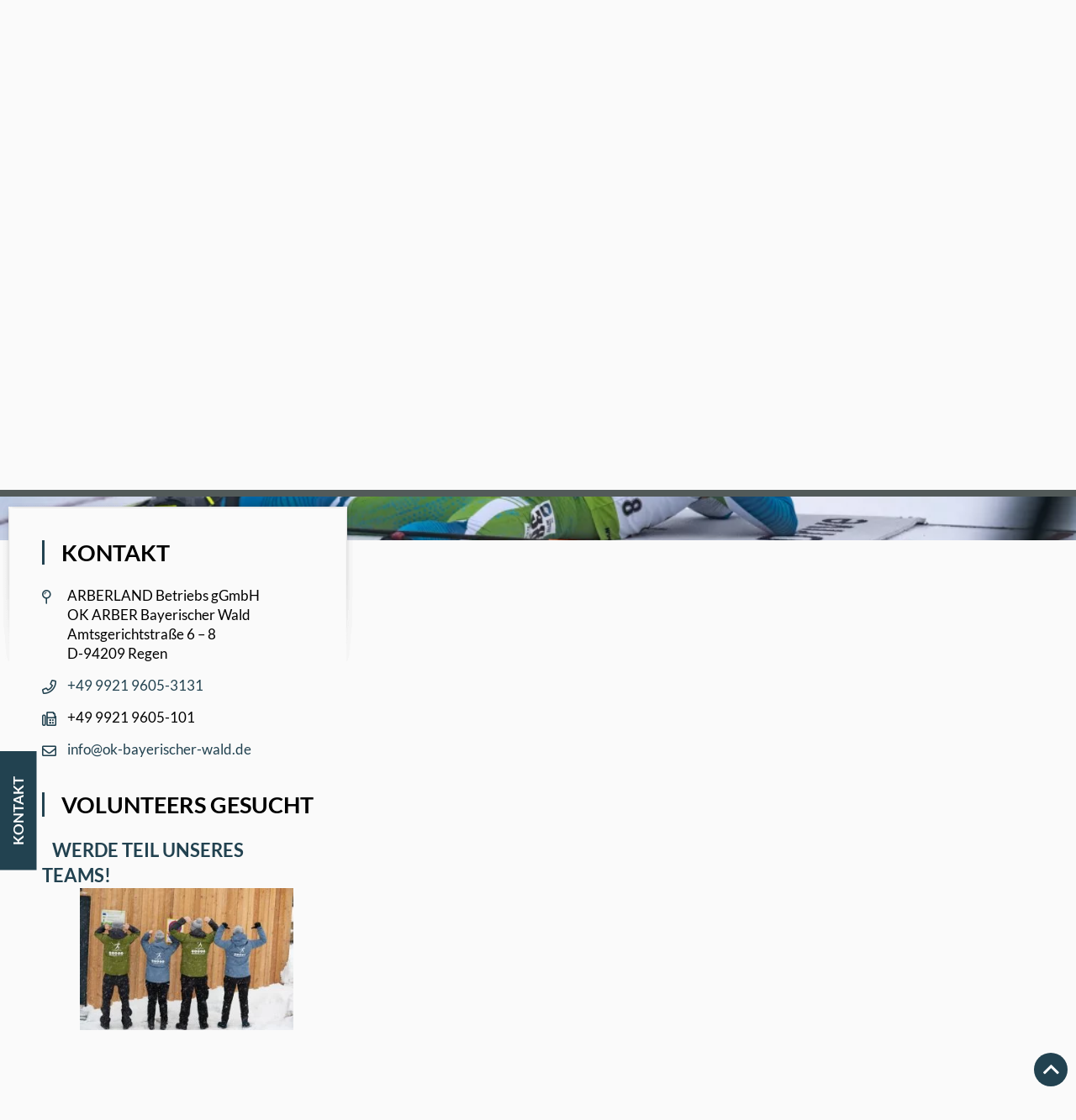

--- FILE ---
content_type: text/html; charset=UTF-8
request_url: https://www.biathlon-dahoam.de/alpoi-cat/freibaeder/
body_size: 14167
content:
<!DOCTYPE html>
<!--[if IE 7]>
<html class="ie ie7" lang="de-DE">
<![endif]-->
<!--[if IE 8]>
<html class="ie ie8" lang="de-DE">
<![endif]-->
<!--[if !(IE 7) & !(IE 8)]><!-->
<html lang="de-DE">
<!--<![endif]--><head>
    <meta charset="UTF-8" />
    <meta name="viewport" content="width=device-width" />
    <title>Freibäder - Biathlon Arber</title>
    <link rel="profile" href="http://gmpg.org/xfn/11" />
    <link rel="pingback" href="" />
        <!--[if lt IE 9]>
    <script src="https://www.biathlon-dahoam.de/wp-content/themes/twentytwelve/js/html5.js" type="text/javascript"></script>
    <![endif]-->
    
<!-- MapPress Easy Google Maps Version:2.93 (https://www.mappresspro.com) -->
<meta name='robots' content='index, follow, max-image-preview:large, max-snippet:-1, max-video-preview:-1' />

	<!-- This site is optimized with the Yoast SEO plugin v23.7 - https://yoast.com/wordpress/plugins/seo/ -->
	<link rel="canonical" href="https://www.biathlon-dahoam.de/alpoi-cat/freibaeder/" />
	<meta property="og:locale" content="de_DE" />
	<meta property="og:type" content="article" />
	<meta property="og:title" content="Freibäder - Biathlon Arber" />
	<meta property="og:url" content="https://www.biathlon-dahoam.de/alpoi-cat/freibaeder/" />
	<meta property="og:site_name" content="Biathlon Arber" />
	<meta property="article:modified_time" content="2018-10-15T12:15:21+00:00" />
	<meta property="og:image" content="https://www.biathlon-dahoam.de/wp-content/uploads/2021/01/biathlon-arberland.jpg" />
	<meta property="og:image:width" content="1200" />
	<meta property="og:image:height" content="628" />
	<meta property="og:image:type" content="image/jpeg" />
	<meta name="twitter:card" content="summary_large_image" />
	<script type="application/ld+json" class="yoast-schema-graph">{"@context":"https://schema.org","@graph":[{"@type":"WebPage","@id":"https://www.biathlon-dahoam.de/alpoi-cat/freibaeder/","url":"https://www.biathlon-dahoam.de/alpoi-cat/freibaeder/","name":"Freibäder - Biathlon Arber","isPartOf":{"@id":"https://www.biathlon-dahoam.de/#website"},"datePublished":"2018-08-29T10:40:16+00:00","dateModified":"2018-10-15T12:15:21+00:00","breadcrumb":{"@id":"https://www.biathlon-dahoam.de/alpoi-cat/freibaeder/#breadcrumb"},"inLanguage":"de","potentialAction":[{"@type":"ReadAction","target":["https://www.biathlon-dahoam.de/alpoi-cat/freibaeder/"]}]},{"@type":"BreadcrumbList","@id":"https://www.biathlon-dahoam.de/alpoi-cat/freibaeder/#breadcrumb","itemListElement":[{"@type":"ListItem","position":1,"name":"Startseite","item":"https://www.biathlon-dahoam.de/"},{"@type":"ListItem","position":2,"name":"Freibäder"}]},{"@type":"WebSite","@id":"https://www.biathlon-dahoam.de/#website","url":"https://www.biathlon-dahoam.de/","name":"Biathlon Arber","description":"","potentialAction":[{"@type":"SearchAction","target":{"@type":"EntryPoint","urlTemplate":"https://www.biathlon-dahoam.de/?s={search_term_string}"},"query-input":{"@type":"PropertyValueSpecification","valueRequired":true,"valueName":"search_term_string"}}],"inLanguage":"de"}]}</script>
	<!-- / Yoast SEO plugin. -->


<link rel='dns-prefetch' href='//fonts.googleapis.com' />
<link href='https://fonts.gstatic.com' crossorigin rel='preconnect' />
<link rel="alternate" type="application/rss+xml" title="Biathlon Arber &raquo; Feed" href="https://www.biathlon-dahoam.de/feed/" />
<link rel="alternate" type="application/rss+xml" title="Biathlon Arber &raquo; Kommentar-Feed" href="https://www.biathlon-dahoam.de/comments/feed/" />
<link rel='stylesheet' id='wp-block-library-css' href='https://www.biathlon-dahoam.de/wp-includes/css/dist/block-library/style.css?ver=6.6.2' type='text/css' media='all' />
<style id='wp-block-library-theme-inline-css' type='text/css'>
.wp-block-audio :where(figcaption){
  color:#555;
  font-size:13px;
  text-align:center;
}
.is-dark-theme .wp-block-audio :where(figcaption){
  color:#ffffffa6;
}

.wp-block-audio{
  margin:0 0 1em;
}

.wp-block-code{
  border:1px solid #ccc;
  border-radius:4px;
  font-family:Menlo,Consolas,monaco,monospace;
  padding:.8em 1em;
}

.wp-block-embed :where(figcaption){
  color:#555;
  font-size:13px;
  text-align:center;
}
.is-dark-theme .wp-block-embed :where(figcaption){
  color:#ffffffa6;
}

.wp-block-embed{
  margin:0 0 1em;
}

.blocks-gallery-caption{
  color:#555;
  font-size:13px;
  text-align:center;
}
.is-dark-theme .blocks-gallery-caption{
  color:#ffffffa6;
}

:root :where(.wp-block-image figcaption){
  color:#555;
  font-size:13px;
  text-align:center;
}
.is-dark-theme :root :where(.wp-block-image figcaption){
  color:#ffffffa6;
}

.wp-block-image{
  margin:0 0 1em;
}

.wp-block-pullquote{
  border-bottom:4px solid;
  border-top:4px solid;
  color:currentColor;
  margin-bottom:1.75em;
}
.wp-block-pullquote cite,.wp-block-pullquote footer,.wp-block-pullquote__citation{
  color:currentColor;
  font-size:.8125em;
  font-style:normal;
  text-transform:uppercase;
}

.wp-block-quote{
  border-left:.25em solid;
  margin:0 0 1.75em;
  padding-left:1em;
}
.wp-block-quote cite,.wp-block-quote footer{
  color:currentColor;
  font-size:.8125em;
  font-style:normal;
  position:relative;
}
.wp-block-quote.has-text-align-right{
  border-left:none;
  border-right:.25em solid;
  padding-left:0;
  padding-right:1em;
}
.wp-block-quote.has-text-align-center{
  border:none;
  padding-left:0;
}
.wp-block-quote.is-large,.wp-block-quote.is-style-large,.wp-block-quote.is-style-plain{
  border:none;
}

.wp-block-search .wp-block-search__label{
  font-weight:700;
}

.wp-block-search__button{
  border:1px solid #ccc;
  padding:.375em .625em;
}

:where(.wp-block-group.has-background){
  padding:1.25em 2.375em;
}

.wp-block-separator.has-css-opacity{
  opacity:.4;
}

.wp-block-separator{
  border:none;
  border-bottom:2px solid;
  margin-left:auto;
  margin-right:auto;
}
.wp-block-separator.has-alpha-channel-opacity{
  opacity:1;
}
.wp-block-separator:not(.is-style-wide):not(.is-style-dots){
  width:100px;
}
.wp-block-separator.has-background:not(.is-style-dots){
  border-bottom:none;
  height:1px;
}
.wp-block-separator.has-background:not(.is-style-wide):not(.is-style-dots){
  height:2px;
}

.wp-block-table{
  margin:0 0 1em;
}
.wp-block-table td,.wp-block-table th{
  word-break:normal;
}
.wp-block-table :where(figcaption){
  color:#555;
  font-size:13px;
  text-align:center;
}
.is-dark-theme .wp-block-table :where(figcaption){
  color:#ffffffa6;
}

.wp-block-video :where(figcaption){
  color:#555;
  font-size:13px;
  text-align:center;
}
.is-dark-theme .wp-block-video :where(figcaption){
  color:#ffffffa6;
}

.wp-block-video{
  margin:0 0 1em;
}

:root :where(.wp-block-template-part.has-background){
  margin-bottom:0;
  margin-top:0;
  padding:1.25em 2.375em;
}
</style>
<link rel='stylesheet' id='mappress-leaflet-css' href='https://www.biathlon-dahoam.de/wp-content/plugins/mappress-google-maps-for-wordpress/lib/leaflet/leaflet.css?ver=1.7.1' type='text/css' media='all' />
<link rel='stylesheet' id='mappress-css' href='https://www.biathlon-dahoam.de/wp-content/plugins/mappress-google-maps-for-wordpress/css/mappress.css?ver=2.93' type='text/css' media='all' />
<style id='classic-theme-styles-inline-css' type='text/css'>
/**
 * These rules are needed for backwards compatibility.
 * They should match the button element rules in the base theme.json file.
 */
.wp-block-button__link {
	color: #ffffff;
	background-color: #32373c;
	border-radius: 9999px; /* 100% causes an oval, but any explicit but really high value retains the pill shape. */

	/* This needs a low specificity so it won't override the rules from the button element if defined in theme.json. */
	box-shadow: none;
	text-decoration: none;

	/* The extra 2px are added to size solids the same as the outline versions.*/
	padding: calc(0.667em + 2px) calc(1.333em + 2px);

	font-size: 1.125em;
}

.wp-block-file__button {
	background: #32373c;
	color: #ffffff;
	text-decoration: none;
}

</style>
<style id='global-styles-inline-css' type='text/css'>
:root{--wp--preset--aspect-ratio--square: 1;--wp--preset--aspect-ratio--4-3: 4/3;--wp--preset--aspect-ratio--3-4: 3/4;--wp--preset--aspect-ratio--3-2: 3/2;--wp--preset--aspect-ratio--2-3: 2/3;--wp--preset--aspect-ratio--16-9: 16/9;--wp--preset--aspect-ratio--9-16: 9/16;--wp--preset--color--black: #000000;--wp--preset--color--cyan-bluish-gray: #abb8c3;--wp--preset--color--white: #fff;--wp--preset--color--pale-pink: #f78da7;--wp--preset--color--vivid-red: #cf2e2e;--wp--preset--color--luminous-vivid-orange: #ff6900;--wp--preset--color--luminous-vivid-amber: #fcb900;--wp--preset--color--light-green-cyan: #7bdcb5;--wp--preset--color--vivid-green-cyan: #00d084;--wp--preset--color--pale-cyan-blue: #8ed1fc;--wp--preset--color--vivid-cyan-blue: #0693e3;--wp--preset--color--vivid-purple: #9b51e0;--wp--preset--color--blue: #21759b;--wp--preset--color--dark-gray: #444;--wp--preset--color--medium-gray: #9f9f9f;--wp--preset--color--light-gray: #e6e6e6;--wp--preset--gradient--vivid-cyan-blue-to-vivid-purple: linear-gradient(135deg,rgba(6,147,227,1) 0%,rgb(155,81,224) 100%);--wp--preset--gradient--light-green-cyan-to-vivid-green-cyan: linear-gradient(135deg,rgb(122,220,180) 0%,rgb(0,208,130) 100%);--wp--preset--gradient--luminous-vivid-amber-to-luminous-vivid-orange: linear-gradient(135deg,rgba(252,185,0,1) 0%,rgba(255,105,0,1) 100%);--wp--preset--gradient--luminous-vivid-orange-to-vivid-red: linear-gradient(135deg,rgba(255,105,0,1) 0%,rgb(207,46,46) 100%);--wp--preset--gradient--very-light-gray-to-cyan-bluish-gray: linear-gradient(135deg,rgb(238,238,238) 0%,rgb(169,184,195) 100%);--wp--preset--gradient--cool-to-warm-spectrum: linear-gradient(135deg,rgb(74,234,220) 0%,rgb(151,120,209) 20%,rgb(207,42,186) 40%,rgb(238,44,130) 60%,rgb(251,105,98) 80%,rgb(254,248,76) 100%);--wp--preset--gradient--blush-light-purple: linear-gradient(135deg,rgb(255,206,236) 0%,rgb(152,150,240) 100%);--wp--preset--gradient--blush-bordeaux: linear-gradient(135deg,rgb(254,205,165) 0%,rgb(254,45,45) 50%,rgb(107,0,62) 100%);--wp--preset--gradient--luminous-dusk: linear-gradient(135deg,rgb(255,203,112) 0%,rgb(199,81,192) 50%,rgb(65,88,208) 100%);--wp--preset--gradient--pale-ocean: linear-gradient(135deg,rgb(255,245,203) 0%,rgb(182,227,212) 50%,rgb(51,167,181) 100%);--wp--preset--gradient--electric-grass: linear-gradient(135deg,rgb(202,248,128) 0%,rgb(113,206,126) 100%);--wp--preset--gradient--midnight: linear-gradient(135deg,rgb(2,3,129) 0%,rgb(40,116,252) 100%);--wp--preset--font-size--small: 13px;--wp--preset--font-size--medium: 20px;--wp--preset--font-size--large: 36px;--wp--preset--font-size--x-large: 42px;--wp--preset--spacing--20: 0.44rem;--wp--preset--spacing--30: 0.67rem;--wp--preset--spacing--40: 1rem;--wp--preset--spacing--50: 1.5rem;--wp--preset--spacing--60: 2.25rem;--wp--preset--spacing--70: 3.38rem;--wp--preset--spacing--80: 5.06rem;--wp--preset--shadow--natural: 6px 6px 9px rgba(0, 0, 0, 0.2);--wp--preset--shadow--deep: 12px 12px 50px rgba(0, 0, 0, 0.4);--wp--preset--shadow--sharp: 6px 6px 0px rgba(0, 0, 0, 0.2);--wp--preset--shadow--outlined: 6px 6px 0px -3px rgba(255, 255, 255, 1), 6px 6px rgba(0, 0, 0, 1);--wp--preset--shadow--crisp: 6px 6px 0px rgba(0, 0, 0, 1);}:where(.is-layout-flex){gap: 0.5em;}:where(.is-layout-grid){gap: 0.5em;}body .is-layout-flex{display: flex;}.is-layout-flex{flex-wrap: wrap;align-items: center;}.is-layout-flex > :is(*, div){margin: 0;}body .is-layout-grid{display: grid;}.is-layout-grid > :is(*, div){margin: 0;}:where(.wp-block-columns.is-layout-flex){gap: 2em;}:where(.wp-block-columns.is-layout-grid){gap: 2em;}:where(.wp-block-post-template.is-layout-flex){gap: 1.25em;}:where(.wp-block-post-template.is-layout-grid){gap: 1.25em;}.has-black-color{color: var(--wp--preset--color--black) !important;}.has-cyan-bluish-gray-color{color: var(--wp--preset--color--cyan-bluish-gray) !important;}.has-white-color{color: var(--wp--preset--color--white) !important;}.has-pale-pink-color{color: var(--wp--preset--color--pale-pink) !important;}.has-vivid-red-color{color: var(--wp--preset--color--vivid-red) !important;}.has-luminous-vivid-orange-color{color: var(--wp--preset--color--luminous-vivid-orange) !important;}.has-luminous-vivid-amber-color{color: var(--wp--preset--color--luminous-vivid-amber) !important;}.has-light-green-cyan-color{color: var(--wp--preset--color--light-green-cyan) !important;}.has-vivid-green-cyan-color{color: var(--wp--preset--color--vivid-green-cyan) !important;}.has-pale-cyan-blue-color{color: var(--wp--preset--color--pale-cyan-blue) !important;}.has-vivid-cyan-blue-color{color: var(--wp--preset--color--vivid-cyan-blue) !important;}.has-vivid-purple-color{color: var(--wp--preset--color--vivid-purple) !important;}.has-black-background-color{background-color: var(--wp--preset--color--black) !important;}.has-cyan-bluish-gray-background-color{background-color: var(--wp--preset--color--cyan-bluish-gray) !important;}.has-white-background-color{background-color: var(--wp--preset--color--white) !important;}.has-pale-pink-background-color{background-color: var(--wp--preset--color--pale-pink) !important;}.has-vivid-red-background-color{background-color: var(--wp--preset--color--vivid-red) !important;}.has-luminous-vivid-orange-background-color{background-color: var(--wp--preset--color--luminous-vivid-orange) !important;}.has-luminous-vivid-amber-background-color{background-color: var(--wp--preset--color--luminous-vivid-amber) !important;}.has-light-green-cyan-background-color{background-color: var(--wp--preset--color--light-green-cyan) !important;}.has-vivid-green-cyan-background-color{background-color: var(--wp--preset--color--vivid-green-cyan) !important;}.has-pale-cyan-blue-background-color{background-color: var(--wp--preset--color--pale-cyan-blue) !important;}.has-vivid-cyan-blue-background-color{background-color: var(--wp--preset--color--vivid-cyan-blue) !important;}.has-vivid-purple-background-color{background-color: var(--wp--preset--color--vivid-purple) !important;}.has-black-border-color{border-color: var(--wp--preset--color--black) !important;}.has-cyan-bluish-gray-border-color{border-color: var(--wp--preset--color--cyan-bluish-gray) !important;}.has-white-border-color{border-color: var(--wp--preset--color--white) !important;}.has-pale-pink-border-color{border-color: var(--wp--preset--color--pale-pink) !important;}.has-vivid-red-border-color{border-color: var(--wp--preset--color--vivid-red) !important;}.has-luminous-vivid-orange-border-color{border-color: var(--wp--preset--color--luminous-vivid-orange) !important;}.has-luminous-vivid-amber-border-color{border-color: var(--wp--preset--color--luminous-vivid-amber) !important;}.has-light-green-cyan-border-color{border-color: var(--wp--preset--color--light-green-cyan) !important;}.has-vivid-green-cyan-border-color{border-color: var(--wp--preset--color--vivid-green-cyan) !important;}.has-pale-cyan-blue-border-color{border-color: var(--wp--preset--color--pale-cyan-blue) !important;}.has-vivid-cyan-blue-border-color{border-color: var(--wp--preset--color--vivid-cyan-blue) !important;}.has-vivid-purple-border-color{border-color: var(--wp--preset--color--vivid-purple) !important;}.has-vivid-cyan-blue-to-vivid-purple-gradient-background{background: var(--wp--preset--gradient--vivid-cyan-blue-to-vivid-purple) !important;}.has-light-green-cyan-to-vivid-green-cyan-gradient-background{background: var(--wp--preset--gradient--light-green-cyan-to-vivid-green-cyan) !important;}.has-luminous-vivid-amber-to-luminous-vivid-orange-gradient-background{background: var(--wp--preset--gradient--luminous-vivid-amber-to-luminous-vivid-orange) !important;}.has-luminous-vivid-orange-to-vivid-red-gradient-background{background: var(--wp--preset--gradient--luminous-vivid-orange-to-vivid-red) !important;}.has-very-light-gray-to-cyan-bluish-gray-gradient-background{background: var(--wp--preset--gradient--very-light-gray-to-cyan-bluish-gray) !important;}.has-cool-to-warm-spectrum-gradient-background{background: var(--wp--preset--gradient--cool-to-warm-spectrum) !important;}.has-blush-light-purple-gradient-background{background: var(--wp--preset--gradient--blush-light-purple) !important;}.has-blush-bordeaux-gradient-background{background: var(--wp--preset--gradient--blush-bordeaux) !important;}.has-luminous-dusk-gradient-background{background: var(--wp--preset--gradient--luminous-dusk) !important;}.has-pale-ocean-gradient-background{background: var(--wp--preset--gradient--pale-ocean) !important;}.has-electric-grass-gradient-background{background: var(--wp--preset--gradient--electric-grass) !important;}.has-midnight-gradient-background{background: var(--wp--preset--gradient--midnight) !important;}.has-small-font-size{font-size: var(--wp--preset--font-size--small) !important;}.has-medium-font-size{font-size: var(--wp--preset--font-size--medium) !important;}.has-large-font-size{font-size: var(--wp--preset--font-size--large) !important;}.has-x-large-font-size{font-size: var(--wp--preset--font-size--x-large) !important;}
:where(.wp-block-post-template.is-layout-flex){gap: 1.25em;}:where(.wp-block-post-template.is-layout-grid){gap: 1.25em;}
:where(.wp-block-columns.is-layout-flex){gap: 2em;}:where(.wp-block-columns.is-layout-grid){gap: 2em;}
:root :where(.wp-block-pullquote){font-size: 1.5em;line-height: 1.6;}
</style>
<link rel='stylesheet' id='contact-form-7-css' href='https://www.biathlon-dahoam.de/wp-content/plugins/contact-form-7/includes/css/styles.css?ver=5.9.8' type='text/css' media='all' />
<link rel='stylesheet' id='dan-product-filter-css' href='https://www.biathlon-dahoam.de/wp-content/plugins/dan-product-filter/Resources/css/dan-product-filter.css?ver=6.6.2' type='text/css' media='all' />
<link rel='stylesheet' id='ditty-displays-css' href='https://www.biathlon-dahoam.de/wp-content/plugins/ditty-news-ticker/build/dittyDisplays.css?ver=3.1.48' type='text/css' media='all' />
<link rel='stylesheet' id='ditty-fontawesome-css' href='https://www.biathlon-dahoam.de/wp-content/plugins/ditty-news-ticker/includes/libs/fontawesome-6.4.0/css/all.css?ver=6.4.0' type='text/css' media='' />
<link rel='stylesheet' id='alreg_stylesheet_0-css' href='https://www.biathlon-dahoam.de/wp-content/plugins/al-poi/vendor/leaflet/leaflet.css?ver=6.6.2' type='text/css' media='all' />
<link rel='stylesheet' id='alreg_stylesheet_1-css' href='https://www.biathlon-dahoam.de/wp-content/plugins/al-poi/wp/css/css.css?ver=6.6.2' type='text/css' media='all' />
<link rel='stylesheet' id='alreg_stylesheet_2-css' href='https://www.biathlon-dahoam.de/wp-content/plugins/al-poi/admin/css/css.css?ver=6.6.2' type='text/css' media='all' />
<link rel='stylesheet' id='rs-plugin-settings-css' href='https://www.biathlon-dahoam.de/wp-content/plugins/revslider/public/assets/css/rs6.css?ver=6.3.5' type='text/css' media='all' />
<style id='rs-plugin-settings-inline-css' type='text/css'>
#rs-demo-id {}
</style>
<link rel='stylesheet' id='twentytwelve-style-css' href='https://www.biathlon-dahoam.de/wp-content/themes/gemeinde/style.css?ver=20190507' type='text/css' media='all' />
<link rel='stylesheet' id='twentytwelve-block-style-css' href='https://www.biathlon-dahoam.de/wp-content/themes/twentytwelve/css/blocks.css?ver=20190406' type='text/css' media='all' />
<link rel='stylesheet' id='fancybox-css' href='https://www.biathlon-dahoam.de/wp-content/plugins/easy-fancybox/fancybox/1.5.4/jquery.fancybox.min.css?ver=6.6.2' type='text/css' media='screen' />
<link rel='stylesheet' id='borlabs-cookie-custom-css' href='https://www.biathlon-dahoam.de/wp-content/cache/borlabs-cookie/1/borlabs-cookie-1-de.css?ver=3.2.5-10' type='text/css' media='all' />
<script type="text/javascript" src="https://www.biathlon-dahoam.de/wp-includes/js/jquery/jquery.js?ver=3.7.1" id="jquery-core-js"></script>
<script type="text/javascript" src="https://www.biathlon-dahoam.de/wp-includes/js/jquery/ui/core.js?ver=1.13.3" id="jquery-ui-core-js"></script>
<script type="text/javascript" id="DanScrollToContent-js-extra">
/* <![CDATA[ */
var DanScrollToContent_phpVars = {"scrollAfterMs":"2000","scrollSpeed":"800","scrollMode":"swing"};
/* ]]> */
</script>
<script type="text/javascript" src="https://www.biathlon-dahoam.de/wp-content/plugins/DanScrollToContent/Resources/js/dan-scroll-to-content.js?ver=6.6.2" id="DanScrollToContent-js"></script>
<script type="text/javascript" src="https://www.biathlon-dahoam.de/wp-content/plugins/DanScrollUpButton//Resources/js/dan-scroll-up-button.js?ver=6.6.2" id="dan-scroll-up-js-js"></script>
<script type="text/javascript" src="https://www.biathlon-dahoam.de/wp-content/plugins/dan-a-z-index/a-to-z-index.js?ver=6.6.2" id="a-to-z-index-js-js"></script>
<script type="text/javascript" id="dan-product-filter-js-extra">
/* <![CDATA[ */
var phpVars = {"ajaxurl":"https:\/\/www.biathlon-dahoam.de\/wp-admin\/admin-ajax.php","errortext":"W\u00e4hrend des Ladens ist ein Fehler aufgetreten. Versuchen Sie es sp\u00e4ter noch einmal.","openfiltertext":"Filter \u00f6ffnen","closefiltertext":"Filter schlie\u00dfen","filternoresults":"Keine Ergebnisse gefunden.","loadmoreText":"mehr laden...","filter":"","perpage":"15","perpage_select":"15"};
/* ]]> */
</script>
<script type="text/javascript" src="https://www.biathlon-dahoam.de/wp-content/plugins/dan-product-filter/Resources/js/dan-product-filter.js?ver=6.6.2" id="dan-product-filter-js"></script>
<script type="text/javascript" id="dan_loadmore-js-extra">
/* <![CDATA[ */
var dan_loadmore_params = {"ajaxurl":"https:\/\/www.biathlon-dahoam.de\/wp-admin\/admin-ajax.php","posts":"a:67:{s:4:\"page\";i:0;s:9:\"alpoi-cat\";s:10:\"freibaeder\";s:9:\"post_type\";s:9:\"alpoi-cat\";s:4:\"name\";s:10:\"freibaeder\";s:5:\"error\";s:0:\"\";s:1:\"m\";s:0:\"\";s:1:\"p\";i:0;s:11:\"post_parent\";s:0:\"\";s:7:\"subpost\";s:0:\"\";s:10:\"subpost_id\";s:0:\"\";s:10:\"attachment\";s:0:\"\";s:13:\"attachment_id\";i:0;s:8:\"pagename\";s:0:\"\";s:7:\"page_id\";i:0;s:6:\"second\";s:0:\"\";s:6:\"minute\";s:0:\"\";s:4:\"hour\";s:0:\"\";s:3:\"day\";i:0;s:8:\"monthnum\";i:0;s:4:\"year\";i:0;s:1:\"w\";i:0;s:13:\"category_name\";s:0:\"\";s:3:\"tag\";s:0:\"\";s:3:\"cat\";s:0:\"\";s:6:\"tag_id\";s:0:\"\";s:6:\"author\";s:0:\"\";s:11:\"author_name\";s:0:\"\";s:4:\"feed\";s:0:\"\";s:2:\"tb\";s:0:\"\";s:5:\"paged\";i:0;s:8:\"meta_key\";s:0:\"\";s:10:\"meta_value\";s:0:\"\";s:7:\"preview\";s:0:\"\";s:1:\"s\";s:0:\"\";s:8:\"sentence\";s:0:\"\";s:5:\"title\";s:0:\"\";s:6:\"fields\";s:0:\"\";s:10:\"menu_order\";s:0:\"\";s:5:\"embed\";s:0:\"\";s:12:\"category__in\";a:0:{}s:16:\"category__not_in\";a:0:{}s:13:\"category__and\";a:0:{}s:8:\"post__in\";a:0:{}s:12:\"post__not_in\";a:0:{}s:13:\"post_name__in\";a:0:{}s:7:\"tag__in\";a:0:{}s:11:\"tag__not_in\";a:0:{}s:8:\"tag__and\";a:0:{}s:12:\"tag_slug__in\";a:0:{}s:13:\"tag_slug__and\";a:0:{}s:15:\"post_parent__in\";a:0:{}s:19:\"post_parent__not_in\";a:0:{}s:10:\"author__in\";a:0:{}s:14:\"author__not_in\";a:0:{}s:14:\"search_columns\";a:0:{}s:19:\"ignore_sticky_posts\";b:0;s:16:\"suppress_filters\";b:0;s:13:\"cache_results\";b:1;s:22:\"update_post_term_cache\";b:1;s:22:\"update_menu_item_cache\";b:0;s:19:\"lazy_load_term_meta\";b:1;s:22:\"update_post_meta_cache\";b:1;s:14:\"posts_per_page\";i:3;s:8:\"nopaging\";b:0;s:17:\"comments_per_page\";s:2:\"50\";s:13:\"no_found_rows\";b:0;s:5:\"order\";s:4:\"DESC\";}","current_page":"2","max_page":"0","more_text":"Mehr Eintr\u00e4ge laden","loading_text":"Eintr\u00e4ge werden geladen..."};
/* ]]> */
</script>
<script type="text/javascript" src="https://www.biathlon-dahoam.de/wp-content/plugins/dan_load_more/js/danloadmore.js?ver=6.6.2" id="dan_loadmore-js"></script>
<script type="text/javascript" src="https://www.biathlon-dahoam.de/wp-content/plugins/al-poi/vendor/leaflet/leaflet.js?ver=6.6.2" id="alreg_script_0-js"></script>
<script type="text/javascript" src="https://www.biathlon-dahoam.de/wp-content/plugins/al-poi/wp/js/js.js?ver=6.6.2" id="alreg_script_1-js"></script>
<script type="text/javascript" src="https://www.biathlon-dahoam.de/wp-content/plugins/al-poi/admin/js/js.js?ver=6.6.2" id="alreg_script_2-js"></script>
<script type="text/javascript" src="https://www.biathlon-dahoam.de/wp-content/plugins/revslider/public/assets/js/rbtools.min.js?ver=6.3.5" id="tp-tools-js"></script>
<script type="text/javascript" src="https://www.biathlon-dahoam.de/wp-content/plugins/revslider/public/assets/js/rs6.min.js?ver=6.3.5" id="revmin-js"></script>
<script data-no-optimize="1" data-no-minify="1" data-cfasync="false" type="text/javascript" src="https://www.biathlon-dahoam.de/wp-content/cache/borlabs-cookie/1/borlabs-cookie-config-de.json.js?ver=3.2.5-16" id="borlabs-cookie-config-js"></script>
<link rel="https://api.w.org/" href="https://www.biathlon-dahoam.de/wp-json/" /><link rel='shortlink' href='https://www.biathlon-dahoam.de/?p=351' />
<link rel="alternate" title="oEmbed (JSON)" type="application/json+oembed" href="https://www.biathlon-dahoam.de/wp-json/oembed/1.0/embed?url=https%3A%2F%2Fwww.biathlon-dahoam.de%2Falpoi-cat%2Ffreibaeder%2F" />
<link rel="alternate" title="oEmbed (XML)" type="text/xml+oembed" href="https://www.biathlon-dahoam.de/wp-json/oembed/1.0/embed?url=https%3A%2F%2Fwww.biathlon-dahoam.de%2Falpoi-cat%2Ffreibaeder%2F&#038;format=xml" />
<meta name="generator" content="Powered by Slider Revolution 6.3.5 - responsive, Mobile-Friendly Slider Plugin for WordPress with comfortable drag and drop interface." />
<script type="text/javascript">function setREVStartSize(e){
			//window.requestAnimationFrame(function() {				 
				window.RSIW = window.RSIW===undefined ? window.innerWidth : window.RSIW;	
				window.RSIH = window.RSIH===undefined ? window.innerHeight : window.RSIH;	
				try {								
					var pw = document.getElementById(e.c).parentNode.offsetWidth,
						newh;
					pw = pw===0 || isNaN(pw) ? window.RSIW : pw;
					e.tabw = e.tabw===undefined ? 0 : parseInt(e.tabw);
					e.thumbw = e.thumbw===undefined ? 0 : parseInt(e.thumbw);
					e.tabh = e.tabh===undefined ? 0 : parseInt(e.tabh);
					e.thumbh = e.thumbh===undefined ? 0 : parseInt(e.thumbh);
					e.tabhide = e.tabhide===undefined ? 0 : parseInt(e.tabhide);
					e.thumbhide = e.thumbhide===undefined ? 0 : parseInt(e.thumbhide);
					e.mh = e.mh===undefined || e.mh=="" || e.mh==="auto" ? 0 : parseInt(e.mh,0);		
					if(e.layout==="fullscreen" || e.l==="fullscreen") 						
						newh = Math.max(e.mh,window.RSIH);					
					else{					
						e.gw = Array.isArray(e.gw) ? e.gw : [e.gw];
						for (var i in e.rl) if (e.gw[i]===undefined || e.gw[i]===0) e.gw[i] = e.gw[i-1];					
						e.gh = e.el===undefined || e.el==="" || (Array.isArray(e.el) && e.el.length==0)? e.gh : e.el;
						e.gh = Array.isArray(e.gh) ? e.gh : [e.gh];
						for (var i in e.rl) if (e.gh[i]===undefined || e.gh[i]===0) e.gh[i] = e.gh[i-1];
											
						var nl = new Array(e.rl.length),
							ix = 0,						
							sl;					
						e.tabw = e.tabhide>=pw ? 0 : e.tabw;
						e.thumbw = e.thumbhide>=pw ? 0 : e.thumbw;
						e.tabh = e.tabhide>=pw ? 0 : e.tabh;
						e.thumbh = e.thumbhide>=pw ? 0 : e.thumbh;					
						for (var i in e.rl) nl[i] = e.rl[i]<window.RSIW ? 0 : e.rl[i];
						sl = nl[0];									
						for (var i in nl) if (sl>nl[i] && nl[i]>0) { sl = nl[i]; ix=i;}															
						var m = pw>(e.gw[ix]+e.tabw+e.thumbw) ? 1 : (pw-(e.tabw+e.thumbw)) / (e.gw[ix]);					
						newh =  (e.gh[ix] * m) + (e.tabh + e.thumbh);
					}				
					if(window.rs_init_css===undefined) window.rs_init_css = document.head.appendChild(document.createElement("style"));					
					document.getElementById(e.c).height = newh+"px";
					window.rs_init_css.innerHTML += "#"+e.c+"_wrapper { height: "+newh+"px }";				
				} catch(e){
					console.log("Failure at Presize of Slider:" + e)
				}					   
			//});
		  };</script>

    <link rel="apple-touch-icon" sizes="180x180" href="https://www.biathlon-dahoam.de/wp-content/themes/gemeinde/img/favicon/apple-touch-icon.png">
    <link rel="icon" type="image/png" sizes="32x32" href="https://www.biathlon-dahoam.de/wp-content/themes/gemeinde/img/favicon/favicon-32x32.png">
    <link rel="icon" type="image/png" sizes="16x16" href="https://www.biathlon-dahoam.de/wp-content/themes/gemeinde/img/favicon/favicon-16x16.png">
    <link rel="mask-icon" href="https://www.biathlon-dahoam.de/wp-content/themes/gemeinde/img/favicon/safari-pinned-tab.svg" color="#2d70c3">
    <link rel="shortcut icon" href="https://www.biathlon-dahoam.de/wp-content/themes/gemeinde/img/favicon/favicon.ico">
    <meta name="msapplication-TileColor" content="#da532c">
    <meta name="msapplication-config" content="https://www.biathlon-dahoam.de/wp-content/themes/gemeinde/img/favicon/browserconfig.xml">
    <meta name="theme-color" content="#ffffff">


    <!--    Preload Fonts-->
    <link rel="preload" href="https://www.biathlon-dahoam.de/wp-content/themes/gemeinde/fonts/lato/lato-v14-latin-700.woff2" as="font" type="font/woff2" crossorigin>
    <link rel="preload" href="https://www.biathlon-dahoam.de/wp-content/themes/gemeinde/fonts/lato/lato-v14-latin-700italic.woff2" as="font" type="font/woff2" crossorigin>
    <link rel="preload" href="https://www.biathlon-dahoam.de/wp-content/themes/gemeinde/fonts/lato/lato-v16-latin-900.woff2" as="font" type="font/woff2" crossorigin>
    <link rel="preload" href="https://www.biathlon-dahoam.de/wp-content/themes/gemeinde/fonts/lato/lato-v16-latin-900italic.woff2" as="font" type="font/woff2" crossorigin>
    <link rel="preload" href="https://www.biathlon-dahoam.de/wp-content/themes/gemeinde/fonts/lato/lato-v14-latin-italic.woff2" as="font" type="font/woff2" crossorigin>
    <link rel="preload" href="https://www.biathlon-dahoam.de/wp-content/themes/gemeinde/fonts/lato/lato-v14-latin-regular.woff2" as="font" type="font/woff2" crossorigin>
    <link rel="preload" href="https://www.biathlon-dahoam.de/wp-content/themes/gemeinde/fonts/fontawesome/webfonts/fa-solid-900.woff2" as="font" type="font/woff2" crossorigin>
    <link rel="preload" href="https://www.biathlon-dahoam.de/wp-content/themes/gemeinde/fonts/fontawesome/webfonts/fa-regular-400.woff2" as="font" type="font/woff2" crossorigin>
    <link rel="preload" href="https://www.biathlon-dahoam.de/wp-content/themes/gemeinde/fonts/fontawesome/webfonts/fa-brands-400.woff2" as="font" type="font/woff2" crossorigin>
    <link rel="preload" href="https://www.biathlon-dahoam.de/wp-content/themes/gemeinde/fonts/fontawesome/webfonts/fa-light-300.woff2" as="font" type="font/woff2" crossorigin>



    <link rel="stylesheet" href="https://www.biathlon-dahoam.de/wp-content/themes/gemeinde/inc/jquery-ui.css">
    <link rel="stylesheet" href="https://www.biathlon-dahoam.de/wp-content/themes/gemeinde/fonts/fontawesome/css/fontawesome-all.min.css">
    <!-- LESS -->
<!--    -->    <!-- LESS -->
    <link rel="stylesheet" href="https://www.biathlon-dahoam.de/wp-content/themes/gemeinde/css/stylesheet.css">

    <style>
        #secondary,
        body,
        .site {
            background-color: #fafafa !important;
        }
    </style>

</head>
<body class="alpoi-cat-template-default single single-alpoi-cat postid-351 page page-id-351 wp-embed-responsive has-slider"><div id="page" class="hfeed site hyphenate">
    <header id="masthead" class="
									header-1							has-slider site-header" role="banner">






<!--        <div class="header-inner">-->
<!---->
<!--            <div class="flex-header">-->
<!---->
<!--                <div class="header-decoration"></div>-->
<!--                <div class="inner flex-header-inner">-->
<!--                    <--><!-- class="site-title">-->
<!---->
<!--                    --><!--                        <a class="logo" href="https://www.biathlon-dahoam.de/en" title="--><!--" rel="home">-->
<!--                            <span class="bloginfo">--><!--</span>-->
<!--                            --><!--                            <img src='--><!--' alt='--><!--'>-->
<!--                        </a>-->
<!--                    --><!--                        <a class="logo" href="https://www.biathlon-dahoam.de/" title="--><!--" rel="home">-->
<!--                            <span class="bloginfo">--><!--</span>-->
<!--                            --><!--                            <img src='--><!--' alt='--><!--'>-->
<!--                        </a>-->
<!--                    --><!--                        <a class="logo" href="https://www.biathlon-dahoam.de/" title="--><!--" rel="home">-->
<!--                            <span class="bloginfo">--><!--</span>-->
<!--                            --><!--                            <img src='--><!--' alt='--><!--'>-->
<!--                        </a>-->
<!--                    --><!---->
<!---->
<!--                </--><!---->

<!--                <div class="header-text">-->
<!--                    <p>IBU Cup <br><span class="big-text">ARBER</span><br><strong>06. – 12.01.2025</strong></p>-->
<!--                </div>-->
<!---->
<!--                <div class="side-menu">-->
<!---->
<!--                    <div class="language-switcher">-->
<!--                        <ul>-->
<!--                            --><!--                                --><!--                                    --><!--                                        --><!--                                    --><!--                                        --><!--                                    --><!---->
<!--                                --><!--                            --><!---->
<!--                        </ul>-->
<!--                    </div>-->
<!--                    <div class="top--search-wrapper" id="clickme">-->
<!--                        <div class="top--search-click"><i class="fal fa-search"></i></div>-->
<!--                    </div>-->
<!--                </div>-->
<!---->
<!--            </div>-->
<!---->
<!--        </div>-->
<!---->
<!--        <div class="main-navigation-wrapper logo-aside inner">-->
<!--            <nav id="site-navigation" class="main-navigation" role="navigation">-->
<!--                <button class="menu-toggle">--><!--</button>-->
<!--                <a class="assistive-text" href="#content" title="--><!--">--><!--</a>-->
<!--                --><!--            </nav>#site-navigation -->
<!--        </div>-->
<!--</div>-->






    <div class="header-inner lightblue-header">

        <div class="flex-header">

            <div class="inner flex-header-inner">

                <div class="flex-logo">

                    <!-- definiert Logo als h1 auf der Startseite, auf den Unterseiten als span -->
                    <span class="site-title">

                    <div class="logo-center">
                                                    <a class="logo" href="https://www.biathlon-dahoam.de/" title="Biathlon Arber" rel="home">
                                <span class="bloginfo">Biathlon Arber</span>
                                                                <img src='https://www.biathlon-dahoam.de/wp-content/uploads/2025/04/logo-biathlon-dahoam.png' alt='Biathlon Arber'>
                            </a>
                                            </div>

                </span>


            </div>


            <div class="side-menu">
                <div class="language-switcher">
                    <ul>
                                                                                                                        	<li class="lang-item lang-item-2 lang-item-de current-lang no-translation lang-item-first"><a  lang="de-DE" hreflang="de-DE" href="https://www.biathlon-dahoam.de/">DE</a></li>
	<li class="lang-item lang-item-5 lang-item-en no-translation"><a  lang="en-GB" hreflang="en-GB" href="https://www.biathlon-dahoam.de/en/home/">EN</a></li>
	<li class="lang-item lang-item-76 lang-item-cz no-translation"><a  lang="cz-CZ" hreflang="cz-CZ" href="https://www.biathlon-dahoam.de/cz/domovska-stranka/">CZ</a></li>
                                                                                                        </ul>
                </div>
                <div class="top--search-wrapper" id="clickme">
                    <div class="top--search-click"><i class="fal fa-search"></i></div>
                </div>
            </div>

        </div>

    </div>

    <div class="main-navigation-wrapper logo-aside">
        <div class="inner">
            <nav id="site-navigation" class="main-navigation" role="navigation">
                <button class="menu-toggle">Menü</button>
                <a class="assistive-text" href="#content" title="Zum Inhalt springen">Zum Inhalt springen</a>
                <div class="menu-hauptmenue-de-container"><ul id="menu-hauptmenue-de" class="nav-menu"><li id="menu-item-53" class="home-item menu-item menu-item-type-custom menu-item-object-custom menu-item-home menu-item-53"><a href="https://www.biathlon-dahoam.de">Startseite</a></li>
<li id="menu-item-1882" class="menu-item menu-item-type-post_type menu-item-object-page menu-item-has-children menu-item-1882"><a href="https://www.biathlon-dahoam.de/jwm2026/">IBU Jugend-Junioren WM</a>
<ul class="sub-menu">
	<li id="menu-item-2338" class="menu-item menu-item-type-post_type menu-item-object-page menu-item-2338"><a href="https://www.biathlon-dahoam.de/jwm2026-tickets/">Tickets</a></li>
	<li id="menu-item-1903" class="menu-item menu-item-type-post_type menu-item-object-page menu-item-1903"><a href="https://www.biathlon-dahoam.de/jwm2026-programm/">Wettkampfprogramm</a></li>
	<li id="menu-item-2277" class="menu-item menu-item-type-post_type menu-item-object-page menu-item-2277"><a href="https://www.biathlon-dahoam.de/jwm2026-rahmenprogramm/">Rahmenprogramm</a></li>
	<li id="menu-item-1964" class="menu-item menu-item-type-post_type menu-item-object-page menu-item-1964"><a href="https://www.biathlon-dahoam.de/jwm2026-listen/">Start- und Ergebnislisten</a></li>
	<li id="menu-item-2396" class="menu-item menu-item-type-post_type menu-item-object-page menu-item-2396"><a href="https://www.biathlon-dahoam.de/jwm2026-sponsoren/">Sponsoren</a></li>
</ul>
</li>
<li id="menu-item-1455" class="menu-item menu-item-type-post_type menu-item-object-page menu-item-has-children menu-item-1455"><a href="https://www.biathlon-dahoam.de/service/">Infos</a>
<ul class="sub-menu">
	<li id="menu-item-1409" class="menu-item menu-item-type-post_type menu-item-object-post menu-item-1409"><a href="https://www.biathlon-dahoam.de/infos/anfahrt-zum-stadion/">Anfahrt zum Stadion</a></li>
	<li id="menu-item-1503" class="menu-item menu-item-type-post_type menu-item-object-post menu-item-1503"><a href="https://www.biathlon-dahoam.de/infos/webcam-hohenzollern-skistadion/">Webcam – Hohenzollern Skistadion</a></li>
	<li id="menu-item-998" class="menu-item menu-item-type-post_type menu-item-object-post menu-item-998"><a href="https://www.biathlon-dahoam.de/infos/zahlen-und-fakten/">Zahlen und Fakten</a></li>
	<li id="menu-item-1462" class="menu-item menu-item-type-post_type menu-item-object-page menu-item-1462"><a href="https://www.biathlon-dahoam.de/organisationskommittee/">Organigramm OK</a></li>
</ul>
</li>
<li id="menu-item-2308" class="menu-item menu-item-type-post_type menu-item-object-page menu-item-2308"><a href="https://www.biathlon-dahoam.de/volunteers/">Volunteers</a></li>
<li id="menu-item-695" class="menu-item menu-item-type-post_type menu-item-object-page menu-item-695"><a href="https://www.biathlon-dahoam.de/nachhaltigkeit/">Nachhaltigkeit</a></li>
<li id="menu-item-1613" class="menu-item menu-item-type-post_type menu-item-object-page menu-item-has-children menu-item-1613"><a href="https://www.biathlon-dahoam.de/rueckblick-und-highlights/">Rückblick und Highlights</a>
<ul class="sub-menu">
	<li id="menu-item-1881" class="menu-item menu-item-type-post_type menu-item-object-page menu-item-has-children menu-item-1881"><a href="https://www.biathlon-dahoam.de/ibu-cup-biathlon/">IBU Cup</a>
	<ul class="sub-menu">
		<li id="menu-item-1910" class="menu-item menu-item-type-post_type menu-item-object-page menu-item-1910"><a href="https://www.biathlon-dahoam.de/ibucup2026-programm/">Programm</a></li>
		<li id="menu-item-2272" class="menu-item menu-item-type-post_type menu-item-object-page menu-item-2272"><a href="https://www.biathlon-dahoam.de/ibucup2026-tickets/">Tickets</a></li>
		<li id="menu-item-1951" class="menu-item menu-item-type-post_type menu-item-object-page menu-item-1951"><a href="https://www.biathlon-dahoam.de/ibucup2026-listen/">Start- und Ergebnislisten</a></li>
	</ul>
</li>
	<li id="menu-item-1880" class="menu-item menu-item-type-post_type menu-item-object-page menu-item-1880"><a href="https://www.biathlon-dahoam.de/rueckblick-deutsche-meisterschaft-biathlon/">Impressionen Deutsche Meisterschaft 2025</a></li>
	<li id="menu-item-2245" class="menu-item menu-item-type-post_type menu-item-object-page menu-item-2245"><a href="https://www.biathlon-dahoam.de/impressionen-ibu-cup-arber-2025/">Impressionen IBU CUP ARBER 2025</a></li>
	<li id="menu-item-2246" class="menu-item menu-item-type-post_type menu-item-object-page menu-item-2246"><a href="https://www.biathlon-dahoam.de/impressionen-ibu-cup-arber-2/">Impressionen IBU CUP ARBER 2024</a></li>
	<li id="menu-item-2247" class="menu-item menu-item-type-post_type menu-item-object-page menu-item-2247"><a href="https://www.biathlon-dahoam.de/rueckblick-em-2022/">Rückblick EM 2022</a></li>
</ul>
</li>
</ul></div>            </nav><!-- #site-navigation -->
        </div>
    </div>














        <div class="search-overlay-wrapper">
            <div class="search-overlay">
                <div class="search-overlay--form">
                    <form method="get" id="searchformtop" class="searchform" action="https://www.biathlon-dahoam.de/">
                        <div class="clearfix">
                                                            <label class="screen-reader-text" for="s">Suche nach:</label>
                                <input type="text" value="" placeholder="Suchbegriff eingeben" name="s" id="s" />
                                <input type="submit" id="searchsubmittop" value="suchen" />
                                                    </div>
                    </form>
                </div>
            </div>
        </div>
    </header><!-- #masthead -->

            <div class="slider clearfix">
                            <aside id="rev-slider-widget-3" class="widget widget_revslider"><div class="inner">
			<!-- START DefaultSlider REVOLUTION SLIDER 6.3.5 --><p class="rs-p-wp-fix"></p>
			<rs-module-wrap id="rev_slider_4_1_wrapper" data-source="gallery" style="background:transparent;padding:0;margin:0px auto;margin-top:0;margin-bottom:0;">
				<rs-module id="rev_slider_4_1" style="" data-version="6.3.5">
					<rs-slides>
						<rs-slide data-key="rs-26" data-title="Slide" data-anim="ei:d;eo:d;s:600;r:0;t:fade;sl:d;">
							<img src="//www.biathlon-dahoam.de/wp-content/uploads/2022/02/MITTWOCH-3.jpg" title="MITTWOCH-3" width="1000" height="667" class="rev-slidebg" data-no-retina>
<!---->						</rs-slide>
					</rs-slides>
				</rs-module>
				<script type="text/javascript">
					setREVStartSize({c: 'rev_slider_4_1',rl:[1240,1024,778,480],el:[300],gw:[1240],gh:[300],type:'standard',justify:'',layout:'fullwidth',mh:"0"});
					var	revapi4,
						tpj;
					function revinit_revslider41() {
					jQuery(function() {
						tpj = jQuery;
						revapi4 = tpj("#rev_slider_4_1");
						if(revapi4==undefined || revapi4.revolution == undefined){
							revslider_showDoubleJqueryError("rev_slider_4_1");
						}else{
							revapi4.revolution({
								sliderLayout:"fullwidth",
								visibilityLevels:"1240,1024,778,480",
								gridwidth:1240,
								gridheight:300,
								perspective:600,
								perspectiveType:"local",
								editorheight:"300,768,960,720",
								responsiveLevels:"1240,1024,778,480",
								progressBar:{disableProgressBar:true},
								navigation: {
									keyboardNavigation:true,
									mouseScrollNavigation:false,
									wheelCallDelay:1000,
									onHoverStop:false,
									touch: {
										touchenabled:true
									}
								},
								fallbacks: {
									allowHTML5AutoPlayOnAndroid:true
								},
							});
						}
						
					});
					} // End of RevInitScript
				var once_revslider41 = false;
				if (document.readyState === "loading") {document.addEventListener('readystatechange',function() { if((document.readyState === "interactive" || document.readyState === "complete") && !once_revslider41 ) { once_revslider41 = true; revinit_revslider41();}});} else {once_revslider41 = true; revinit_revslider41();}
				</script>
			</rs-module-wrap>
			<!-- END REVOLUTION SLIDER -->
</div></aside>                    </div>
        <div id="main" class="wrapper">
<div class="al-poi wrap"><div class="inner clearfix archive category"><div id="primary" class="site-content">
</div>
			<div id="secondary" class="widget-area" role="complementary">
			<aside id="wysiwyg_widgets_widget-2" class="widget widget_wysiwyg_widgets_widget"><div><!-- Widget by WYSIWYG Widgets v2.3.10 - https://wordpress.org/plugins/wysiwyg-widgets/ --><h2 class="widget-title">Kontakt</h2>
<div class="contact--icon contact--adress "><i class="far fa-map-pin"></i>
ARBERLAND Betriebs gGmbH<br />
OK ARBER Bayerischer Wald<br />
Amtsgerichtstraße 6 – 8<br />
D-94209 Regen</div>
<div class="contact--icon contact--tel "><i class="far fa-phone"></i><a href="tel:+49992196053131">+49 9921 9605-3131</a></div>
<div class="contact--icon contact--fax "><i class="far fa-fax"></i>+49 9921 9605-101</div>
<div class="contact--icon contact--mail "><i class="far fa-envelope"></i><a href="mail&#116;&#111;&#58;&#105;&#110;&#102;&#111;&#x40;&#x6f;&#x6b;&#x2d;&#x62;&#x61;&#x79;&#x65;&#x72;isch&#101;&#114;&#45;&#119;&#97;&#108;&#100;&#x2e;&#x64;&#x65;">&#105;&#110;&#x66;&#x6f;&#64;&#111;&#x6b;&#x2d;&#98;&#97;&#x79;&#x65;&#114;&#105;&#x73;&#x63;&#104;&#101;&#x72;&#x2d;&#119;&#97;&#x6c;&#x64;&#46;&#100;&#x65;</a></div>
<!-- / WYSIWYG Widgets --></div></aside><aside id="wysiwyg_widgets_widget-23" class="widget widget_wysiwyg_widgets_widget"><div><!-- Widget by WYSIWYG Widgets v2.3.10 - https://wordpress.org/plugins/wysiwyg-widgets/ --><h2 class="widget-title">Volunteers gesucht</h2><h4> <a href="https://www.biathlon-dahoam.de/volunteers/">  Werde Teil unseres Teams!</a></h4>
<p><a href="https://www.biathlon-dahoam.de/volunteers/">               <img class="wp-image-1348 alignnone" src="https://www.biathlon-dahoam.de/wp-content/uploads/2022/02/Biathlon-345-300x200.jpg" alt="" width="254" height="169" /></a></p>
<!-- / WYSIWYG Widgets --></div></aside><aside id="block-2" class="widget widget_block widget_text"><div>
<p></p>
</div></aside><aside id="wysiwyg_widgets_widget-17" class="widget widget_wysiwyg_widgets_widget"><div><!-- Widget by WYSIWYG Widgets v2.3.10 - https://wordpress.org/plugins/wysiwyg-widgets/ --><h2 class="widget-title">Stadionplan</h2><p><a href="https://www.biathlon-dahoam.de/wp-content/uploads/2024/11/stadionplan-arber-ibu-cup-2025-klein.jpg"><img class="alignnone size-medium wp-image-1706" style="font-size: 1rem" src="https://www.biathlon-dahoam.de/wp-content/uploads/2024/11/stadionplan-arber-ibu-cup-2025-klein-300x203.jpg" alt="" width="300" height="203" /></a></p>
<!-- / WYSIWYG Widgets --></div></aside>

                            <div class="countdown">
                    <h2 class="countdown-title thin">Der Countdown läuft!</h2>
                    <p></p>


                    <div class="countdown--timer" id="timer" data-time="24.01.2022">
                        <div class="container">
                            <div class="number" id="days"></div>
                            <span>Tage</span>
                        </div>
                    </div>
                </div>
            


		</div><!-- #secondary -->
	</div></div>	</div><!-- #main .wrapper -->

	        <div class="widget-content widget-area clearfix">
            <aside id="wysiwyg_widgets_widget-7" class="clearfix widget widget_wysiwyg_widgets_widget"><div class="inner"><!-- Widget by WYSIWYG Widgets v2.3.10 - https://wordpress.org/plugins/wysiwyg-widgets/ --><h2>Unsere Partner</h2>
<p>&nbsp;</p>
<p><a href="https://www.arberland.de"><img class="alignnone wp-image-875 size-thumbnail" src="https://www.biathlon-dahoam.de/wp-content/uploads/2018/08/arberland280-150x150.jpg" alt="" width="150" height="150" /></a>    <a href="https://www.globus.de/plattling/index.php#"><img class="alignnone wp-image-1712 size-thumbnail" src="https://www.biathlon-dahoam.de/wp-content/uploads/2024/11/Globus-Plattling-150x150.jpg" alt="" width="150" height="150" /></a>     <a href="https://www.computerwerke-viechtach.de/"><img class="alignnone wp-image-1711 size-thumbnail" src="https://www.biathlon-dahoam.de/wp-content/uploads/2024/11/Computerwerke-Viechtach-150x150.jpg" alt="" width="150" height="150" /></a>     <a href="https://www.viechtach.de/"><img class="alignnone wp-image-1713 size-thumbnail" src="https://www.biathlon-dahoam.de/wp-content/uploads/2024/11/Stadt-Viechtach-150x150.jpg" alt="" width="150" height="150" /></a><a href="https://www.bayerischer-wald.de">    </a><a href="https://www.bayerischer-wald.de"><img class="alignnone wp-image-1714 size-full" src="https://www.biathlon-dahoam.de/wp-content/uploads/2024/11/Bayerischer-Wald-Logo.jpg" alt="Logo Bayerischer Wald" width="150" height="150" /></a>     <a href="https://www.streicher.de/"><img class="alignnone wp-image-880 size-thumbnail" src="https://www.biathlon-dahoam.de/wp-content/uploads/2018/08/streicher280-150x150.jpg" alt="" width="150" height="150" /></a>          <a href="https://www.arber.de"><img class="alignnone wp-image-874 size-thumbnail" src="https://www.biathlon-dahoam.de/wp-content/uploads/2018/08/Arber280-150x150.jpg" alt="" width="150" height="150" /></a></p>
<!-- / WYSIWYG Widgets --></div></aside>        </div>
    
							<div class="fixed">	
				<div class="fixed-container">
					<div class="fixed-button">
                                                    <span>Kontakt</span>
                        					</div>
					<div class="fixed-content">
						<div class="contact--icon contact--adress "><i class="far fa-map-pin"></i>OK ARBER Bayerischer Wald<br />
ARBERLAND REGio GmbH<br />
Amtsgerichtstr. 6-8<br />
94209 Regen</div>
<div class="contact--icon contact--tel "><i class="far fa-phone"></i><a href="tel:+49992196053131">+49 9921 9605-3131</a></div>
<div class="contact--icon contact--fax "><i class="far fa-fax"></i>+49 9921 9605-101</div>
<div class="contact--icon contact--mail "><i class="far fa-envelope"></i><a href="mailto:info&#064;&#111;&#107;&#045;&#098;&#097;&#121;&#101;&#114;&#105;&#115;&#099;&#104;&#101;&#114;&#045;&#x77;&#x61;&#x6c;&#x64;&#x2e;&#x64;&#x65;">info&#064;&#111;&#107;&#045;&#098;&#x61;&#x79;&#x65;&#x72;&#x69;&#x73;&#x63;her-&#119;&#097;&#108;&#100;&#046;&#x64;&#x65;</a></div>
					</div>
				</div>
			</div>
			  

							
																	<div class="footer-contact">
						<div class="footer-contact--backgroundimage" style="background-image: url(https://www.biathlon-dahoam.de/wp-content/uploads/2020/05/Annika-Knoll-.jpg);"></div>						<div class="inner">
<!--							<div class="footer-contact--logo"></div>-->
							<div class="footer-contact--content">
								<div class="flex">
																			<div class="footer-contact--item footer-contact--adress">
											<div class="footer-contact--item--inner"><div><div><strong>OK ARBER Bayerischer Wald</strong><br />
ARBERLAND Betriebs gGmbH<br />
Amtsgerichtstr. 6-8<br />
94209 Regen</div></div></div>
										</div>
															
																			<div class="footer-contact--item footer-contact--phone">
											<div class="footer-contact--item--inner">												
																								<a href="tel:+49992196053131"></a>
													
												<div>09921 / 9605 3131</div></div>
										</div>
															
																			<div class="footer-contact--item footer-contact--fax">
											<div class="footer-contact--item--inner"><div>09921 / 9605 101</div></div>
										</div>
															
																			<div class="footer-contact--item footer-contact--mail">
											<div class="footer-contact--item--inner"><a href="mailto:&#105;&#x6e;&#x66;&#111;&#x40;&#x6f;k&#x2d;&#x62;a&#121;&#x65;r&#105;&#x73;c&#104;&#x65;r&#45;&#x77;a&#108;&#x64;&#x2e;&#100;&#x65;"></a><div>&#105;&#x6e;&#x66;&#111;&#x40;&#x6f;k&#x2d;&#x62;a&#121;&#x65;r&#105;&#x73;c&#104;&#x65;r&#45;&#x77;a&#108;&#x64;&#x2e;&#100;&#x65;</div></div>
										</div>
																	</div>
							</div>
						</div>
					</div>
										

  

    <div  class="topButton dan-scroll-up-button" data-trigger="200" style=" display: none; cursor: pointer;">Up</div> 

	<footer id="colophon" role="contentinfo">
		
							
									<div class="site-info flex inner footer-2">
	<div class="footer-left">
		<img src="https://www.biathlon-dahoam.de/wp-content/themes/gemeinde/img/IBU-CUP-Arber-Bayerischer-Wald.png" alt="IBU CUP Arber Bayerischer Wald Logo">
<!--        <img src="--><!--/img/biathlon-dahoam-logo.png" alt="Logo">-->
<!--		<img src="--><!--/img/lokales-logo-biathlon-em-2022.png" alt="Logo">-->
	</div>
	<div class="social-menu">
			</div>
	<div class="footer-right">
		<div class="footer-menu">
			<div class="footer-menue"><ul id="menu-footer-menue-de" class="menu"><li id="menu-item-66" class="menu-item menu-item-type-post_type menu-item-object-page menu-item-66"><a href="https://www.biathlon-dahoam.de/datenschutz/">Datenschutz</a></li>
<li id="menu-item-64" class="menu-item menu-item-type-post_type menu-item-object-page menu-item-64"><a href="https://www.biathlon-dahoam.de/impressum/">Impressum</a></li>
</ul></div>		</div>
		<div class="copyright">
			<p>© OK ARBER Bayerischer Wald</p>
		</div>
	</div>
</div><!-- .site-info -->		
						
							
	</footer><!-- #colophon -->
</div><!-- #page -->
<script type="module" src="https://www.biathlon-dahoam.de/wp-content/plugins/borlabs-cookie/assets/javascript/borlabs-cookie-prioritize.min.js?ver=3.2.5-16" id="borlabs-cookie-prioritize-js-module" data-cfasync="false" data-no-minify="1" data-no-optimize="1"></script>
<script type="module" src="https://www.biathlon-dahoam.de/wp-content/plugins/borlabs-cookie/assets/javascript/borlabs-cookie.min.js?ver=3.2.5" id="borlabs-cookie-core-js-module" data-cfasync="false" data-no-minify="1" data-no-optimize="1"></script>
<!--googleoff: all--><div data-nosnippet data-borlabs-cookie-consent-required='true' id='BorlabsCookieBox'></div><div id='BorlabsCookieWidget' class='brlbs-cmpnt-container'></div><!--googleon: all-->		<script type="text/javascript">
		if(typeof revslider_showDoubleJqueryError === "undefined") {
			function revslider_showDoubleJqueryError(sliderID) {
				var err = "<div class='rs_error_message_box'>";
				err += "<div class='rs_error_message_oops'>Oops...</div>";
				err += "<div class='rs_error_message_content'>";
				err += "You have some jquery.js library include that comes after the Slider Revolution files js inclusion.<br>";
				err += "To fix this, you can:<br>&nbsp;&nbsp;&nbsp; 1. Set 'Module General Options' -> 'Advanced' -> 'jQuery & OutPut Filters' -> 'Put JS to Body' to on";
				err += "<br>&nbsp;&nbsp;&nbsp; 2. Find the double jQuery.js inclusion and remove it";
				err += "</div>";
			err += "</div>";
				var slider = document.getElementById(sliderID); slider.innerHTML = err; slider.style.display = "block";
			}
		}
		</script>
<style id='core-block-supports-inline-css' type='text/css'>
/**
 * Core styles: block-supports
 */

</style>
<script type="text/javascript" src="https://www.biathlon-dahoam.de/wp-includes/js/dist/hooks.js?ver=2e6d63e772894a800ba8" id="wp-hooks-js"></script>
<script type="text/javascript" src="https://www.biathlon-dahoam.de/wp-includes/js/dist/i18n.js?ver=2aff907006e2aa00e26e" id="wp-i18n-js"></script>
<script type="text/javascript" id="wp-i18n-js-after">
/* <![CDATA[ */
wp.i18n.setLocaleData( { 'text direction\u0004ltr': [ 'ltr' ] } );
/* ]]> */
</script>
<script type="text/javascript" src="https://www.biathlon-dahoam.de/wp-content/plugins/contact-form-7/includes/swv/js/index.js?ver=5.9.8" id="swv-js"></script>
<script type="text/javascript" id="contact-form-7-js-extra">
/* <![CDATA[ */
var wpcf7 = {"api":{"root":"https:\/\/www.biathlon-dahoam.de\/wp-json\/","namespace":"contact-form-7\/v1"},"cached":"1"};
/* ]]> */
</script>
<script type="text/javascript" id="contact-form-7-js-translations">
/* <![CDATA[ */
( function( domain, translations ) {
	var localeData = translations.locale_data[ domain ] || translations.locale_data.messages;
	localeData[""].domain = domain;
	wp.i18n.setLocaleData( localeData, domain );
} )( "contact-form-7", {"translation-revision-date":"2024-06-05 06:37:53+0000","generator":"GlotPress\/4.0.1","domain":"messages","locale_data":{"messages":{"":{"domain":"messages","plural-forms":"nplurals=2; plural=n != 1;","lang":"de"},"Error:":["Fehler:"]}},"comment":{"reference":"includes\/js\/index.js"}} );
/* ]]> */
</script>
<script type="text/javascript" src="https://www.biathlon-dahoam.de/wp-content/plugins/contact-form-7/includes/js/index.js?ver=5.9.8" id="contact-form-7-js"></script>
<script type="text/javascript" src="https://www.biathlon-dahoam.de/wp-content/themes/twentytwelve/js/navigation.js?ver=20141205" id="twentytwelve-navigation-js"></script>
<script type="text/javascript" src="https://www.biathlon-dahoam.de/wp-content/plugins/easy-fancybox/vendor/purify.min.js?ver=6.6.2" id="fancybox-purify-js"></script>
<script type="text/javascript" src="https://www.biathlon-dahoam.de/wp-content/plugins/easy-fancybox/fancybox/1.5.4/jquery.fancybox.min.js?ver=6.6.2" id="jquery-fancybox-js"></script>
<script type="text/javascript" id="jquery-fancybox-js-after">
/* <![CDATA[ */
var fb_timeout, fb_opts={'autoScale':true,'showCloseButton':true,'margin':20,'pixelRatio':'false','centerOnScroll':false,'enableEscapeButton':true,'overlayShow':true,'hideOnOverlayClick':true,'minVpHeight':320,'disableCoreLightbox':'true','enableBlockControls':'true','fancybox_openBlockControls':'true' };
if(typeof easy_fancybox_handler==='undefined'){
var easy_fancybox_handler=function(){
jQuery([".nolightbox","a.wp-block-file__button","a.pin-it-button","a[href*='pinterest.com\/pin\/create']","a[href*='facebook.com\/share']","a[href*='twitter.com\/share']"].join(',')).addClass('nofancybox');
jQuery('a.fancybox-close').on('click',function(e){e.preventDefault();jQuery.fancybox.close()});
/* IMG */
						var unlinkedImageBlocks=jQuery(".wp-block-image > img:not(.nofancybox,figure.nofancybox>img)");
						unlinkedImageBlocks.wrap(function() {
							var href = jQuery( this ).attr( "src" );
							return "<a href='" + href + "'></a>";
						});
var fb_IMG_select=jQuery('a[href*=".jpg" i]:not(.nofancybox,li.nofancybox>a,figure.nofancybox>a),area[href*=".jpg" i]:not(.nofancybox),a[href*=".png" i]:not(.nofancybox,li.nofancybox>a,figure.nofancybox>a),area[href*=".png" i]:not(.nofancybox),a[href*=".webp" i]:not(.nofancybox,li.nofancybox>a,figure.nofancybox>a),area[href*=".webp" i]:not(.nofancybox),a[href*=".jpeg" i]:not(.nofancybox,li.nofancybox>a,figure.nofancybox>a),area[href*=".jpeg" i]:not(.nofancybox)');
fb_IMG_select.addClass('fancybox image');
var fb_IMG_sections=jQuery('.gallery,.wp-block-gallery,.tiled-gallery,.wp-block-jetpack-tiled-gallery,.ngg-galleryoverview,.ngg-imagebrowser,.nextgen_pro_blog_gallery,.nextgen_pro_film,.nextgen_pro_horizontal_filmstrip,.ngg-pro-masonry-wrapper,.ngg-pro-mosaic-container,.nextgen_pro_sidescroll,.nextgen_pro_slideshow,.nextgen_pro_thumbnail_grid,.tiled-gallery');
fb_IMG_sections.each(function(){jQuery(this).find(fb_IMG_select).attr('rel','gallery-'+fb_IMG_sections.index(this));});
jQuery('a.fancybox,area.fancybox,.fancybox>a').each(function(){jQuery(this).fancybox(jQuery.extend(true,{},fb_opts,{'type':'image','transition':'elastic','transitionIn':'elastic','transitionOut':'elastic','opacity':false,'hideOnContentClick':false,'titleShow':true,'titlePosition':'over','titleFromAlt':true,'showNavArrows':true,'enableKeyboardNav':true,'cyclic':false,'mouseWheel':'true','changeSpeed':250,'changeFade':300}))});
/* Inline */
jQuery('a.fancybox-inline,area.fancybox-inline,.fancybox-inline>a').each(function(){jQuery(this).fancybox(jQuery.extend(true,{},fb_opts,{'type':'inline','autoDimensions':true,'scrolling':'auto','easingIn':'easeOutBack','opacity':false,'hideOnContentClick':false,'titleShow':false}))});
};};
var easy_fancybox_auto=function(){setTimeout(function(){jQuery('a#fancybox-auto,#fancybox-auto>a').first().trigger('click')},1000);};
jQuery(easy_fancybox_handler);jQuery(document).on('post-load',easy_fancybox_handler);
jQuery(easy_fancybox_auto);
/* ]]> */
</script>
<script type="text/javascript" src="https://www.biathlon-dahoam.de/wp-content/plugins/easy-fancybox/vendor/jquery.easing.min.js?ver=1.4.1" id="jquery-easing-js"></script>
<script type="text/javascript" src="https://www.biathlon-dahoam.de/wp-content/plugins/easy-fancybox/vendor/jquery.mousewheel.min.js?ver=3.1.13" id="jquery-mousewheel-js"></script>
<script type="text/javascript">
(function() {
				var expirationDate = new Date();
				expirationDate.setTime( expirationDate.getTime() + 31536000 * 1000 );
				document.cookie = "pll_language=de; expires=" + expirationDate.toUTCString() + "; path=/; secure; SameSite=Lax";
			}());

</script>
<script src="https://www.biathlon-dahoam.de/wp-content/themes/gemeinde/inc/jquery-ui.js"></script>
<!-- !!! datepicker files umbenannt !!!-->
<script src="https://www.biathlon-dahoam.de/wp-content/themes/gemeinde/inc/datepicker-de_DE.js"></script>
<script async src="https://www.biathlon-dahoam.de/wp-content/themes/gemeinde/js/custom.js"></script>
<script async src="https://www.biathlon-dahoam.de/wp-content/themes/gemeinde/js/navigation.js"></script>
<script async src="https://www.biathlon-dahoam.de/wp-content/themes/gemeinde/js/equal-height.js"></script>
<!--<script async src="--><!--/js/hyphenator/hyphenate_loader.js"></script>-->
<script async src="https://www.biathlon-dahoam.de/wp-content/themes/gemeinde/inc/iframeResizer.js"></script>
<script async src="https://www.biathlon-dahoam.de/wp-content/themes/gemeinde/js/countdown_days.js"></script>
</body>
</html>

--- FILE ---
content_type: text/css; charset=utf-8
request_url: https://www.biathlon-dahoam.de/wp-content/plugins/al-poi/wp/css/css.css?ver=6.6.2
body_size: 862
content:
* {
	box-sizing: border-box;
}
button,
textarea,
input[type="text"],
input[type="submit"],
input[type="email"]{
	-moz-appearance: none;
	-webkit-appearance: none;
}
/* Clearfix */
.clearfix:before,
.clearfix:after{content: " "; /* 1 */ display: table; /* 2 */}
.clearfix:after{clear: both;}
.clearfix{*zoom: 1;}

.flex {
	display: flex;
	flex-wrap: wrap;
}

.mapdiv {
    width: 100%;
    height: 300px;
    display: block;
}

/*al-poi--master-image*/
/*al-poi--images*/
.al-poi--images,
.al-poi--master-image,
.al-poi--webcams {
	max-width: 780px; /* max-width of the images from arberland */
}
.al-poi--figure,
.al-poi--figure {
	margin-bottom: 20px;
}
.al-poi--figure figcaption,
.al-poi--figure figcaption {
	font-size: 12px;
}
.al-poi--image--copyright:before {
	content: "(";
	margin-left: 10px;
}
.al-poi--image--copyright:after{
	content: ")";
}

/*al-poi--categories
.al-poi--categories .archive-meta ul, 
.al-poi--categories .entry-content ul,
.al-poi--categories ul{
	list-style: none;
}
.al-poi--categories .archive-meta ul li, 
.al-poi--categories .entry-content ul li,
.al-poi--categories ul li{
	display: inline-block;
	text-indent: 0;
}
.al-poi--categories .archive-meta ul li:before, 
.al-poi--categories .entry-content ul li:before,
.al-poi--categories ul li:before{
	display: none;
}
.al-poi--categories .archive-meta ul li:after, 
.al-poi--categories .entry-content ul li:after,
.al-poi--categories ul li:after{
	content: ', ';
}
.al-poi--categories .archive-meta ul li:last-child:after, 
.al-poi--categories .entry-content ul li:last-child:after,
.al-poi--categories ul li:last-child:after{
	content: '';
}*/


/*al-poi--address-social-categories*/
.al-poi--address-social-categories > * {
	flex: 1 1 100%;
}
.al-poi--address-social-categories ul li,
.archive-meta .al-poi--address-social-categories ul li,
.entry-content .al-poi--address-social-categories ul li {
	display: inline-block;
	text-indent: 0;
	margin-bottom: 20px;
	padding-left: 0 !important;
}
.al-poi--address-social-categories ul li a,
.archive-meta .al-poi--address-social-categories ul li a,
.entry-content .al-poi--address-social-categories ul li a {
	display: inline-block;
}
.al-poi--address-social-categories ul li a[href*="facebook"],
.al-poi--address-social-categories ul li a[href*="twitter"],
.al-poi--address-social-categories ul li a[href*="youtube"],
.al-poi--address-social-categories ul li a[href*="google"],
.al-poi--address-social-categories ul li a[href*="wikipedia"] {
	font-size: 0;
}
.al-poi--address-social-categories ul li a:before,
.archive-meta .al-poi--address-social-categories ul li a:before,
.entry-content .al-poi--address-social-categories ul li a:before {
	background-size: contain;
	background-position: center;
	background-repeat: no-repeat;
	font-size: 0;
	content: "";
	display: block;
	height: 32px;
	margin-right: 30px;
	width: 32px;
}
.al-poi--address-social-categories ul li a[href*="facebook"]:before {
	background-image: url(../../img/facebook.svg);
}
.al-poi--address-social-categories ul li a[href*="twitter"]:before {
	background-image: url(../../img/twitter.svg);
}
.al-poi--address-social-categories ul li a[href*="youtube"]:before {
	background-image: url(../../img/youtube.svg);
	height: 35px;
	width: 40px;
}
.al-poi--address-social-categories ul li a[href*="google"]:before {
	background-image: url(../../img/google+.svg);
}
.al-poi--address-social-categories ul li a[href*="wikipedia"]:before {
	background-image: url(../../img/wikipedia.png);
}
.al-poi--address-social-categories li:before {
	display: none;
}



.al-poi--categories ul li,
.archive-meta .al-poi--categories ul li,
.entry-content .al-poi--categories ul li {
	margin-bottom: 0;
}
.al-poi--categories ul li a:before,
.archive-meta .al-poi--categories ul li a:before,
.entry-content .al-poi--categories ul li a:before{
	display: none;
}
.al-poi--categories ul li:after,
.archive-meta .al-poi--categories ul li:after,
.entry-content .al-poi--categories ul li:after{
	content: ", ";
	margin-right: 5px;
}
.al-poi--categories ul li:last-child:after,
.archive-meta .al-poi--categories ul li:last-child:after,
.entry-content .al-poi--categories ul li:last-child:after{
	content: "";
	margin-right: 0;
}

/*al-poi--related-posts*/
.al-poi--related-posts {
	margin-top: 40px;
}
.al-poi--related-posts--item--inner {
	background: #fff;
	margin-bottom: 20px;
	padding: 20px;
}
.entry-content .al-poi--title,
.al-poi--title {
	margin-bottom: 20px;
}
.al-poi--related-posts--item--title {
	margin-bottom: 10px;
}

/*al-poi--category-map*/
.al-poi--category-map {
	margin-bottom: 20px;
}

@media screen and (min-width: 600px) {
	/*al-poi--address-social-categories*/
	.al-poi--address-social-categories {
		margin-right: -20px;
	}
	.al-poi--address-social-categories > * {
		flex: 1 1 50%;
		max-width: 50%;
		padding-right: 20px;
	}
	
	
	/*al-poi--master-image*/
	/*al-poi--images*/
	.al-poi--images,
	.al-poi--master-image {
		max-width: 780px; /* max-width of the images from arberland */
	}
	.al-poi--images .flex {
		margin-right: -20px;
	}
	.al-poi--images--image {
		flex: 1 1 50%;
		max-width: 50%;
		padding-right: 20px;		
	}
	
	/* al-poi--webcams*/
	.al-poi--webcams .flex {
		margin-right: -20px;
	}
	.al-poi--webcams .al-poi--webcams--image {
		flex: 1 1 50%;
		max-width: 50%;
		padding-right: 20px;
	} 
	
	
	/*al-poi--related-posts*/
	.al-poi--related-posts--wrap {
		margin-right: -20px;
	}
	.al-poi--related-posts--item {
		display: flex;
		flex-direction: column;
		flex: 1 1 50%;
		max-width: 50%;
		padding-right: 20px;
	}
	.al-poi--related-posts--item--inner {
		flex: 1 1 auto;
	}
}

@media screen and (min-width: 768px) {
	
}

@media screen and (min-width: 1024px) {
	/*al-poi--address-social-categories*/
	.al-poi--address-social-categories > * {
		flex: 1 1 33.333333%;
		max-width: 33.333333%;
		padding-right: 20px;
	}
}

--- FILE ---
content_type: text/css; charset=utf-8
request_url: https://www.biathlon-dahoam.de/wp-content/themes/gemeinde/css/stylesheet.css
body_size: 27501
content:
/* lato-regular - latin */
@font-face {
  font-family: 'Lato';
  font-style: normal;
  font-weight: 400;
  src: url('../fonts/lato/lato-v14-latin-regular.eot');
  src: local('Lato Regular'), local('Lato-Regular'), url('../fonts/lato/lato-v14-latin-regular.eot?#iefix') format('embedded-opentype'), /* IE6-IE8 */ url('../fonts/lato/lato-v14-latin-regular.woff2') format('woff2'), /* Super Modern Browsers */ url('../fonts/lato/lato-v14-latin-regular.woff') format('woff'), /* Modern Browsers */ url('../fonts/lato/lato-v14-latin-regular.ttf') format('truetype'), /* Safari, Android, iOS */ url('../fonts/lato/lato-v14-latin-regular.svg#Lato') format('svg');
  
  /* IE9 Compat Modes */
  /* Legacy iOS */
}
/* lato-italic - latin */
@font-face {
  font-family: 'Lato';
  font-style: italic;
  font-weight: 400;
  src: url('../fonts/lato/lato-v14-latin-italic.eot');
  src: local('Lato Italic'), local('Lato-Italic'), url('../fonts/lato/lato-v14-latin-italic.eot?#iefix') format('embedded-opentype'), /* IE6-IE8 */ url('../fonts/lato/lato-v14-latin-italic.woff2') format('woff2'), /* Super Modern Browsers */ url('../fonts/lato/lato-v14-latin-italic.woff') format('woff'), /* Modern Browsers */ url('../fonts/lato/lato-v14-latin-italic.ttf') format('truetype'), /* Safari, Android, iOS */ url('../fonts/lato/lato-v14-latin-italic.svg#Lato') format('svg');
  
  /* IE9 Compat Modes */
  /* Legacy iOS */
}
/* lato-700 - latin */
@font-face {
  font-family: 'Lato';
  font-style: normal;
  font-weight: 700;
  src: url('../fonts/lato/lato-v14-latin-700.eot');
  src: local('Lato Bold'), local('Lato-Bold'), url('../fonts/lato/lato-v14-latin-700.eot?#iefix') format('embedded-opentype'), /* IE6-IE8 */ url('../fonts/lato/lato-v14-latin-700.woff2') format('woff2'), /* Super Modern Browsers */ url('../fonts/lato/lato-v14-latin-700.woff') format('woff'), /* Modern Browsers */ url('../fonts/lato/lato-v14-latin-700.ttf') format('truetype'), /* Safari, Android, iOS */ url('../fonts/lato/lato-v14-latin-700.svg#Lato') format('svg');
  
  /* IE9 Compat Modes */
  /* Legacy iOS */
}
/* lato-700italic - latin */
@font-face {
  font-family: 'Lato';
  font-style: italic;
  font-weight: 700;
  src: url('../fonts/lato/lato-v14-latin-700italic.eot');
  src: local('Lato Bold Italic'), local('Lato-BoldItalic'), url('../fonts/lato/lato-v14-latin-700italic.eot?#iefix') format('embedded-opentype'), /* IE6-IE8 */ url('../fonts/lato/lato-v14-latin-700italic.woff2') format('woff2'), /* Super Modern Browsers */ url('../fonts/lato/lato-v14-latin-700italic.woff') format('woff'), /* Modern Browsers */ url('../fonts/lato/lato-v14-latin-700italic.ttf') format('truetype'), /* Safari, Android, iOS */ url('../fonts/lato/lato-v14-latin-700italic.svg#Lato') format('svg');
  
  /* IE9 Compat Modes */
  /* Legacy iOS */
}
/* lato-900 - latin */
@font-face {
  font-family: 'Lato';
  font-style: normal;
  font-weight: 900;
  src: url('../fonts/lato/lato-v16-latin-900.eot');
  src: local('Lato Black'), local('Lato-Black'), url('../fonts/lato/lato-v16-latin-900.eot?#iefix') format('embedded-opentype'), /* IE6-IE8 */ url('../fonts/lato/lato-v16-latin-900.woff2') format('woff2'), /* Super Modern Browsers */ url('../fonts/lato/lato-v16-latin-900.woff') format('woff'), /* Modern Browsers */ url('../fonts/lato/lato-v16-latin-900.ttf') format('truetype'), /* Safari, Android, iOS */ url('../fonts/lato/lato-v16-latin-900.svg#Lato') format('svg');
  
  /* IE9 Compat Modes */
  /* Legacy iOS */
}
/* lato-700italic - latin */
@font-face {
  font-family: 'Lato';
  font-style: italic;
  font-weight: 900;
  src: url('../fonts/lato/lato-v16-latin-900italic.eot');
  src: local('Lato Black Italic'), local('Lato-BlackItalic'), url('../fonts/lato/lato-v16-latin-900italic.eot?#iefix') format('embedded-opentype'), /* IE6-IE8 */ url('../fonts/lato/lato-v16-latin-900italic.woff2') format('woff2'), /* Super Modern Browsers */ url('../fonts/lato/lato-v16-latin-900italic.woff') format('woff'), /* Modern Browsers */ url('../fonts/lato/lato-v16-latin-900italic.ttf') format('truetype'), /* Safari, Android, iOS */ url('../fonts/lato/lato-v16-latin-900italic.svg#Lato') format('svg');
  
  /* IE9 Compat Modes */
  /* Legacy iOS */
}
* {
  box-sizing: border-box;
}
body {
  overflow: hidden;
}
#wysiwyg_widgets_widget-10,
#wysiwyg_widgets_widget-3,
#wysiwyg_widgets_widget-9 {
  margin: 0 !important;
}
#wysiwyg_widgets_widget-10 ~ .countdown .countdown-title,
#wysiwyg_widgets_widget-9 ~ .countdown .countdown-title {
  margin-top: 25px;
}
input[type="checkbox"],
input[type="radio"],
input[type="file"],
input[type="hidden"],
input[type="image"],
input[type="color"],
button,
input,
select,
textarea {
  border-radius: 0 !important;
}
input:focus,
select:focus,
textarea:focus {
  border-radius: 0 !important;
}
button,
textarea,
input[type="text"],
input[type="submit"],
input[type="email"] {
  -moz-appearance: none;
  -webkit-appearance: none;
}
/* Clearfix */
.clearfix:before,
.clearfix:after {
  content: " ";
  /* 1 */
  display: table;
  /* 2 */
}
.clearfix:after {
  clear: both;
}
.clearfix {
  *zoom: 1;
}
#secondary aside:before,
#secondary aside:after {
  content: " ";
  /* 1 */
  display: table;
  /* 2 */
}
#secondary aside:after {
  clear: both;
}
#secondary aside {
  *zoom: 1;
}
.archive-meta a,
.widget-area .widget a,
.entry-content a {
  color: #224250;
}
.archive-meta a:hover,
.widget-area .widget a:hover,
.entry-content a:hover,
.archive-meta a:visited,
.widget-area .widget a:visited,
.entry-content a:visited {
  color: #224250;
}
a {
  color: #224250;
  text-decoration: none;
}
a:hover {
  color: #224250;
}
a:focus {
  outline: none;
}
hr.transparent-hr {
  background: transparent;
  clear: both;
}
html {
  height: 100%;
  overflow-y: scroll;
}
body {
  background-color: #fff;
  color: #000000;
  font-family: 'Lato', Arial, sans-serif;
  font-size: 17px;
  font-weight: 400;
  line-height: 1.5;
}
body .site {
  box-shadow: none;
  margin: 0 auto;
  padding: 0;
  max-width: inherit;
}
.inner {
  margin-left: auto;
  margin-right: auto;
  max-width: 1600px;
  padding-left: 10px;
  padding-right: 10px;
}
img {
  height: auto;
  max-width: 100%;
}
strong,
b {
  font-weight: bold;
}
#main {
  padding-bottom: 20px;
  padding-top: 30px;
}
#main + .widget-content {
  margin-top: 60px;
}
#main > .inner {
  clear: both;
}
.home #main + .widget-content {
  margin-top: 0;
}
/* Navigation */
.main-navigation {
  margin: 0;
}
.main-navigation .menu-toggle {
  background-color: #fff;
  font-size: 0;
  height: 43px;
  left: 0;
  line-height: 0;
  margin: 0 0 0 12px;
  padding: 10px 15px;
  position: absolute;
  text-align: left;
  top: -18px;
  width: 43px;
  z-index: 30;
}
.main-navigation .menu-toggle:hover,
.main-navigation .menu-toggle:focus {
  background-color: #fff;
}
.main-navigation .menu-toggle:after {
  color: #224250;
  content: "\f0c9";
  font-family: 'Font Awesome 5 Pro';
  font-size: 24px;
  left: 10px;
  line-height: 43px;
  position: absolute;
  top: -1px;
}
.main-navigation .menu-toggle.toggled-on {
  background-color: #fff;
}
.main-navigation .menu-toggle.toggled-on ~ .side-menu {
  display: inline-block;
  margin-top: 20px;
}
.main-navigation .menu-toggle.toggled-on ~ .side-menu > * {
  display: inline-block;
  margin-bottom: 10px;
}
.main-navigation .dropdown-toggle,
.main-navigation .dropdown-toggle:active,
.main-navigation .dropdown-toggle:focus,
.main-navigation .dropdown-toggle:hover,
.main-navigation .dropdown-toggle.toggled-on {
  background: none;
  border: none;
  display: block;
  height: 44px;
  padding: 0;
  position: absolute;
  right: 0;
  top: 0px;
  width: 40px;
}
.main-navigation .special-menu-item .dropdown-toggle:after {
  color: #224250;
}
.main-navigation .dropdown-toggle:after {
  color: #fff;
  content: "\f107";
  font-family: 'Font Awesome 5 Pro';
  font-size: 18px;
}
.main-navigation .dropdown-toggle.toggled-on:after {
  content: "\f106";
}
.main-navigation .nav-menu {
  width: 100%;
}
.main-navigation .nav-menu li {
  font-size: 18px;
  line-height: 1.4;
  margin-top: 0;
  position: relative;
  text-align: left;
}
.main-navigation .nav-menu li.special-menu-item a {
  background: #fff !important;
  color: #224250;
  position: relative;
}
.main-navigation .nav-menu li a {
  border-bottom: 1px solid #efefef;
  color: #000000;
  display: block;
  padding: 10px;
}
.main-navigation .nav-menu li .sub-menu {
  display: none;
}
.main-navigation .nav-menu li .sub-menu.toggled-on {
  display: block;
}
.main-navigation .nav-menu li .sub-menu li {
  font-size: 17px;
}
.main-navigation .nav-menu li .sub-menu li a {
  padding-left: 20px;
}
.main-navigation .nav-menu li .sub-menu li li a {
  padding-left: 40px;
}
.main-navigation-wrapper.logo-aside.inner {
  padding-top: 30px;
}
/* Content */
.archive-meta {
  margin-bottom: 30px;
}
.archive-meta ul {
  list-style-type: disc;
}
.archive-meta ul li {
  margin-left: 36px;
}
.archive-meta img,
.entry-content img,
.comment-content img,
.widget img,
img.header-image,
.author-avatar img,
img.wp-post-image {
  border-radius: 0;
  box-shadow: none;
}
img.alignleft {
  margin: 0 10px 10px 0;
}
.entry-header .entry-title,
h1,
h2,
h3,
h4,
h5,
h6 {
  font-family: 'Lato', Arial, sans-serif;
  font-weight: bold;
}
.widget-content .widget-title,
.archive-meta h1,
.entry-content h1,
h1 {
  font-size: 30px;
  text-transform: uppercase;
}
.widget-content .widget-title,
.archive-meta h2,
.entry-content h2,
h2 {
  font-size: 26px;
  text-transform: uppercase;
  font-weight: bold;
}
.archive-meta h2,
.entry-content h2 {
  font-size: 24px;
}
.archive-meta h3,
.entry-content h3,
h3 {
  font-size: 22px;
  font-weight: bold;
  text-transform: uppercase;
}
.archive-meta h4,
.entry-content h4,
h4 {
  font-size: 21px;
  font-weight: bold;
  text-transform: uppercase;
}
.archive-meta h5,
.entry-content h5,
h5 {
  font-size: 20px;
  font-weight: bold;
  text-transform: uppercase;
}
.archive-meta h6,
.entry-content h6,
h6 {
  font-size: 18px;
  font-weight: bold;
  text-transform: uppercase;
}
.wp-caption {
  padding: 0;
}
.wp-caption .wp-caption-text,
.gallery-caption,
.entry-caption {
  margin-bottom: 0;
}
.entry-header {
  margin-bottom: 0;
}
.site-content article {
  border: 0;
  margin: 0;
  padding: 0;
}
h2.entry-title {
  font-size: 28px;
}
.branchen--categories > li > a,
.accordion-title .entry-title,
.entry-header .entry-title,
.archive-title,
.page-title {
  border-left: 3px solid #224250;
  padding-left: 20px;
  font-size: 35px;
  font-weight: bold;
  line-height: 1.4;
  text-transform: none;
}
.archive-header,
.page-header,
.single .entry-header,
.page .entry-header {
  border-bottom: 0;
  padding-bottom: 0;
  margin-bottom: 30px;
}
.single .contentListThumb {
  display: block;
  margin-bottom: 10px;
}
.widget-title,
.news-header .news-title {
  border-left: 3px solid #224250;
  color: #000000;
  font-size: 27px;
  font-weight: bold;
  line-height: 1.1;
  padding-left: 20px;
}
table {
  width: 100%;
}
table td {
  padding: 10px;
}
.archive-meta,
.entry-content,
.entry-content table,
.entry-content th,
th {
  font-size: 17px;
  line-height: 1.5;
}
.entry-content th {
  text-transform: none !important;
}
#primary {
  margin-top: 0;
  margin-bottom: 20px;
}
#main li a:not([href*="gemeinde."]):after,
#main p a:not([href*="gemeinde."]):after,
#main li a([href*="#"]):after,
#main p a([href*="#"]):after {
  content: "\f35d";
  font-family: 'Font Awesome 5 Pro';
  margin-left: 5px;
}
#main li a[href^="/"]:after,
#main p a[href^="/"]:after,
#main li a[href^="tel:"]:after,
#main p a[href^="tel:"]:after,
#main li a[href^="mailto:"]:after,
#main p a[href^="mailto:"]:after,
#main li a.extern:after,
#main p a.extern:after {
  display: none;
}
.archive-meta p,
.entry-content p,
.archive-meta li,
.entry-content li {
  font-size: 16px;
  line-height: 1.6;
}
.archive-meta ul,
.entry-content ul {
  list-style: none;
}
.archive-meta ul li,
.entry-content ul li {
  text-indent: -16px;
  padding-left: 20px !important;
  margin-left: 0 !important;
  overflow-x: hidden;
  overflow-y: auto;
}
.archive-meta ul li:before,
.entry-content ul li:before {
  content: "-";
  margin-right: 10px;
}
/* admin */
.post-edit-link {
  color: #224250;
  display: block;
  font-size: 14px;
  text-align: left;
  text-transform: uppercase;
}
.archive .site-content article,
.search .site-content article {
  margin-bottom: 45px;
}
.archive .site-content article .post-edit-link,
.search .site-content article .post-edit-link {
  color: #224250 !important;
  text-align: left !important;
}
.archive .site-content article.article-list-item a .contentListThumb,
.search .site-content article.article-list-item a .contentListThumb {
  float: left;
  margin: 5px 10px 10px 0;
}
.archive .site-content article.branche-post,
.search .site-content article.branche-post,
.archive .site-content article.az-post,
.search .site-content article.az-post {
  margin-bottom: 20px;
}
.archive .site-content article.branche-post a,
.search .site-content article.branche-post a,
.archive .site-content article.az-post a,
.search .site-content article.az-post a {
  display: inline-block;
}
.archive .site-content article.ansprechpartner-post,
.search .site-content article.ansprechpartner-post {
  clear: both;
}
.archive .site-content article.ansprechpartner-post .contentListThumb,
.search .site-content article.ansprechpartner-post .contentListThumb {
  display: inline-block;
  line-height: 0;
  margin-bottom: 15px;
  max-width: 200px;
}
.archive .site-content article a,
.search .site-content article a {
  color: #000000;
  display: block;
  position: relative;
  text-align: center;
}
.archive .site-content article a:hover .more-link,
.search .site-content article a:hover .more-link,
.archive .site-content article a:hover .entry-title,
.search .site-content article a:hover .entry-title {
  color: #224250;
}
.archive .site-content article a:hover .contentListThumb img,
.search .site-content article a:hover .contentListThumb img {
  transform: scale(1.05);
}
.archive .site-content article a .contentListThumb,
.search .site-content article a .contentListThumb {
  display: block;
  line-height: 0;
  margin-bottom: 10px;
  overflow: hidden;
}
.archive .site-content article a .contentListThumb img,
.search .site-content article a .contentListThumb img {
  -webkit-transition: all 0.5s ease-in-out 0s;
  -moz-transition: all 0.5s ease-in-out 0s;
  -ms-transition: all 0.5s ease-in-out 0s;
  -o-transition: all 0.5s ease-in-out 0s;
  transition: all 0.5s ease-in-out 0s;
  transform: scale(1);
}
.archive .site-content article a .entry-header,
.search .site-content article a .entry-header {
  text-align: left;
}
.archive .site-content article a .entry-header .entry-title,
.search .site-content article a .entry-header .entry-title {
  border: 0;
  padding-left: 0;
  display: inline;
  font-size: 24px;
  text-align: left;
  -webkit-transition: all 0.5s ease-in-out 0s;
  -moz-transition: all 0.5s ease-in-out 0s;
  -ms-transition: all 0.5s ease-in-out 0s;
  -o-transition: all 0.5s ease-in-out 0s;
  transition: all 0.5s ease-in-out 0s;
}
.archive .site-content article a .entry-content,
.search .site-content article a .entry-content {
  text-align: left;
  margin-top: 15px;
}
.archive .site-content article a .entry-content p,
.search .site-content article a .entry-content p,
.archive .site-content article a .entry-content li,
.search .site-content article a .entry-content li {
  margin-bottom: 5px;
}
.archive .site-content article a .more-link,
.search .site-content article a .more-link {
  color: #000000;
  -webkit-transition: all 0.5s ease-in-out 0s;
  -moz-transition: all 0.5s ease-in-out 0s;
  -ms-transition: all 0.5s ease-in-out 0s;
  -o-transition: all 0.5s ease-in-out 0s;
  transition: all 0.5s ease-in-out 0s;
}
.more-link {
  color: #224250;
  display: block;
  font-weight: bold;
  margin-top: 7px;
}
/*Kontaktformular*/
.form-label {
  margin-top: 15px;
}
.catalog-form input[type="checkbox"] {
  -webkit-appearance: checkbox !important;
}
.catalog-form span.wpcf7-list-item {
  display: block;
}
.catalog-form span.form-label {
  display: block;
}
.catalog-form textarea.wpcf7-form-control.wpcf7-textarea {
  display: block;
  width: 100%;
}
.catalog-form .half-width {
  display: flex;
  width: 100%;
  flex: 0 49%;
  margin-bottom: 0;
}
.catalog-form .half-width:first-child {
  margin-right: 10px;
}
.catalog-form .half-width .long {
  width: 70%;
  margin-right: 0;
}
.catalog-form .half-width .long.first {
  width: 70%;
  margin-right: 10px;
}
.catalog-form .half-width .short {
  margin-right: 10px;
  width: 30%;
}
.catalog-form .half-width .short.first {
  margin-right: 0;
  width: 30%;
}
.wpcf7-form-control-wrap input {
  margin-right: 10px;
}
.catalog-form input.wpcf7-form-control.wpcf7-submit {
  margin-bottom: 10px;
  margin-top: 10px;
}
.catalog-form input.wpcf7-form-control.wpcf7-number.wpcf7-validates-as-required.wpcf7-validates-as-number,
.catalog-form input.wpcf7-form-control.wpcf7-text {
  width: 100%;
}
/*Akkordeon Vereine*/
.entry-content.accordion-description,
.accordion-description {
  margin-top: 15px;
}
.entry-content.accordion-description a,
.accordion-description a {
  color: #2d70c3;
}
.entry-header.accordion-title,
.accordion-title {
  cursor: pointer;
}
.entry-header.accordion-title.closed .entry-content.accordion-description,
.accordion-title.closed .entry-content.accordion-description,
.entry-header.accordion-title.closed .accordion-description,
.accordion-title.closed .accordion-description {
  display: none !important;
}
.entry-header.accordion-title.closed span:after,
.accordion-title.closed span:after,
.entry-header.accordion-title.closed .entry-title:after,
.accordion-title.closed .entry-title:after {
  content: "\f107" !important;
}
.entry-header.accordion-title.open .entry-content.accordion-description,
.accordion-title.open .entry-content.accordion-description,
.entry-header.accordion-title.open .accordion-description,
.accordion-title.open .accordion-description {
  display: block !important;
}
.entry-header.accordion-title.open span:after,
.accordion-title.open span:after,
.entry-header.accordion-title.open .entry-title:after,
.accordion-title.open .entry-title:after {
  content: "\f106" !important;
}
.entry-header.accordion-title span:after,
.accordion-title span:after,
.entry-header.accordion-title .entry-title:after,
.accordion-title .entry-title:after {
  display: inline-block;
  font-family: 'Font Awesome 5 Pro';
  font-size: 40px;
  float: right;
  line-height: 0;
  position: absolute;
  top: 50%;
  right: 10px;
}
.entry-header.accordion-title .entry-title,
.accordion-title .entry-title {
  padding-right: 40px;
  font-size: 20px;
  position: relative;
}
.accordion-title.closed + .accordion-description {
  display: none !important;
}
.site-content .branchen--categories > li,
.site-content .branche-post,
.site-content .az-post.post {
  background: #fff;
  -webkit-box-shadow: 0 0 25px rgba(150, 150, 150, 0.1);
  -moz-box-shadow: 0 0 25px rgba(150, 150, 150, 0.1);
  -ms-box-shadow: 0 0 25px rgba(150, 150, 150, 0.1);
  -o-box-shadow: 0 0 25px rgba(150, 150, 150, 0.1);
  box-shadow: 0 0 25px rgba(150, 150, 150, 0.1);
  margin-bottom: 20px;
  padding: 10px;
}
.branchen--categories .accordion-description {
  padding: 20px;
}
.branchen--categories .accordion-description > a {
  font-size: 24px;
}
.branchen--categories .accordion-description ul {
  border-top: 1px solid #efefef;
  margin-top: 5px;
}
.branchen--categories .accordion-description ul li {
  border-bottom: 1px solid #efefef;
  margin-bottom: 5px;
  padding-bottom: 5px;
}
.branchen--categories .accordion-description ul li:last-child {
  border-bottom: 0;
}
.branchen--categories .accordion-description ul li .accordion-title,
.branchen--categories .accordion-description ul li a {
  font-size: 24px;
}
.archive .site-content .box-list-alpha-branche,
.box-list-alpha-branche {
  margin-right: 0 !important;
}
.branchen--categories,
.archive .site-content article.branche-post {
  flex: 1 1 100%;
  max-width: 100%;
}
/* mapp */
.mapp-layout {
  border: 0;
  margin: 0;
}
.mapp-directions {
  margin-left: auto;
  margin-right: auto;
  max-width: 1600px;
  padding-right: 10px;
  padding-left: 10px;
}
.mapp-close + div {
  margin-bottom: 10px;
}
.mapp-button-submit {
  display: inline-block;
}
.mapp-dir-toolbar {
  margin-bottom: 10px;
}
.entry-content .mapp-iw .mapp-title,
.mapp-iw .mapp-title {
  font-size: 16px;
}
.entry-content .mapp-iw .mapp-body,
.mapp-iw .mapp-body {
  font-size: 14px !important;
}
.entry-content .mapp-iw .mapp-body p,
.mapp-iw .mapp-body p,
.entry-content .mapp-iw .mapp-body li,
.mapp-iw .mapp-body li {
  font-size: 14px !important;
}
/* Akkordeon allegemein */
.su-accordion .su-spoiler .su-spoiler-content {
  border: 0 !important;
  padding: 0 0 20px 0 !important;
}
.su-accordion .su-spoiler .su-spoiler-content p {
  margin-bottom: 20px !important;
}
.su-accordion .su-spoiler .su-spoiler-content h3 {
  margin-bottom: 10px;
}
.su-accordion .su-spoiler-style-default > .su-spoiler-title {
  padding-left: 45px !important;
}
.su-accordion .su-spoiler .su-spoiler-title {
  font-size: 24px !important;
  font-weight: 300;
  margin: 25px 0px;
  text-transform: none;
}
.su-accordion .su-spoiler-icon {
  color: #224250;
  line-height: 45px;
  font-size: 20px !important;
  padding-left: 20px !important;
  top: 6px !important;
}
/* Tabellen */
.tablepress tfoot th,
.tablepress thead th,
.tablepress .sorting:hover,
.tablepress .sorting_asc,
.tablepress .sorting_desc {
  background-color: #2d70c3;
  color: #fff;
}
.entry-content th {
  color: #2d70c3;
}
.entry-content td,
.comment-content td {
  border: 1px solid #ededed;
  padding: 6px 10px 6px 6px;
}
th {
  background-color: #2d70c3;
  color: #fff !important;
  font-weight: 300 !important;
  text-transform: none;
}
th:first-child {
  padding: 8px;
}
tr:nth-child(2n) {
  background-color: #f9f9f9;
}
td.column-1 {
  width: 40%;
}
/* A-Z Index */
.dan-a-to-z-index {
  display: flex;
  flex-wrap: wrap;
  margin-top: 20px;
  margin-bottom: 10px;
}
.dan-a-to-z-index .dan-a-to-z-index-letter,
.dan-a-to-z-index .dan-a-to-z-index-reset {
  display: inline-block;
  flex: 0;
  flex-basis: 0;
  font-weight: bold;
  margin-bottom: 5px;
  min-width: 34px;
  padding: 3px 10px;
  text-align: center;
}
.dan-a-to-z-index .dan-a-to-z-index-letter {
  border: 1px solid #efefef;
  color: rgba(0, 0, 0, 0.5);
  margin-right: 5px;
}
.dan-a-to-z-index .dan-a-to-z-index-letter.dan-a-to-z-index-letter-awaylable {
  color: #fff;
}
.dan-a-to-z-index-preview-letter {
  border-bottom: 1px solid #efefef;
  font-size: 30px;
  font-weight: bold;
  margin-bottom: 35px;
  padding-bottom: 10px;
}
.dan-a-to-z-index .dan-a-to-z-index-letter {
  background-color: #224250;
  border-radius: 0;
  color: #fff;
  font-weight: bold;
  flex: 0;
}
li.dan-a-to-z-index-letter.dan-a-to-z-index-letter-awaylable {
  color: #fff !important;
  cursor: pointer;
  width: 100%;
}
li.dan-a-to-z-index-letter {
  color: rgba(255, 255, 255, 0.2) !important;
}
/* acf-rpw */
.template-front-page .widget-area.widget-content .widget .acf-rpw-ul-wrapper,
.widget-area.widget-content .widget .acf-rpw-ul-wrapper {
  padding-top: 50px;
  padding-bottom: 50px;
}
.template-front-page .widget-area.widget-content .widget .acf-rpw-ul-wrapper .acf-rpw-ul,
.widget-area.widget-content .widget .acf-rpw-ul-wrapper .acf-rpw-ul {
  display: flex;
  flex-wrap: wrap;
}
.template-front-page .widget-area.widget-content .widget .acf-rpw-ul-wrapper .acf-rpw-ul li,
.widget-area.widget-content .widget .acf-rpw-ul-wrapper .acf-rpw-ul li {
  flex: 1 1 100%;
  list-style: none;
  padding-bottom: 10px;
  margin-top: 0;
  max-width: 100%;
}
.template-front-page .widget-area.widget-content .widget .acf-rpw-ul-wrapper .acf-rpw-ul li a,
.widget-area.widget-content .widget .acf-rpw-ul-wrapper .acf-rpw-ul li a {
  background: rgba(255, 255, 255, 0.85);
  color: #000000 !important;
  display: block;
  overflow: hidden;
  padding: 10px 40px 10px 10px;
  position: relative;
  -webkit-transition: all 0.5s ease-in-out 0s;
  -moz-transition: all 0.5s ease-in-out 0s;
  -ms-transition: all 0.5s ease-in-out 0s;
  -o-transition: all 0.5s ease-in-out 0s;
  transition: all 0.5s ease-in-out 0s;
}
.template-front-page .widget-area.widget-content .widget .acf-rpw-ul-wrapper .acf-rpw-ul li a:after,
.widget-area.widget-content .widget .acf-rpw-ul-wrapper .acf-rpw-ul li a:after {
  background-color: #224250;
  bottom: 0;
  color: #fff;
  content: "\f101";
  display: flex;
  flex-direction: column;
  font-family: 'Font Awesome 5 Pro';
  font-size: 20px;
  justify-content: center;
  padding: 10px;
  position: absolute;
  right: 0;
  top: 0;
  -webkit-transition: all 0.5s ease-in-out 0s;
  -moz-transition: all 0.5s ease-in-out 0s;
  -ms-transition: all 0.5s ease-in-out 0s;
  -o-transition: all 0.5s ease-in-out 0s;
  transition: all 0.5s ease-in-out 0s;
}
.template-front-page .widget-area.widget-content .widget .acf-rpw-ul-wrapper .acf-rpw-ul li a:hover,
.widget-area.widget-content .widget .acf-rpw-ul-wrapper .acf-rpw-ul li a:hover {
  background: #fff;
}
.template-front-page .widget-area.widget-content .widget .acf-rpw-ul-wrapper .acf-rpw-ul li a:hover .acf-rpw-img img,
.widget-area.widget-content .widget .acf-rpw-ul-wrapper .acf-rpw-ul li a:hover .acf-rpw-img img {
  -webkit-transition: all 0.5s ease-in-out 0s;
  -moz-transition: all 0.5s ease-in-out 0s;
  -ms-transition: all 0.5s ease-in-out 0s;
  -o-transition: all 0.5s ease-in-out 0s;
  transition: all 0.5s ease-in-out 0s;
  transform: scale(1.05);
}
.template-front-page .widget-area.widget-content .widget .acf-rpw-ul-wrapper .acf-rpw-ul li a .entry-subtitle,
.widget-area.widget-content .widget .acf-rpw-ul-wrapper .acf-rpw-ul li a .entry-subtitle {
  font-size: 12px;
}
.template-front-page .widget-area.widget-content .widget .acf-rpw-ul-wrapper .acf-rpw-ul li a .acf-rpw-title,
.widget-area.widget-content .widget .acf-rpw-ul-wrapper .acf-rpw-ul li a .acf-rpw-title {
  font-size: 20px;
  font-weight: 300;
  margin-bottom: 0;
}
.template-front-page .widget-area.widget-content .widget .acf-rpw-ul-wrapper .acf-rpw-ul li a .acf-rpw-img,
.widget-area.widget-content .widget .acf-rpw-ul-wrapper .acf-rpw-ul li a .acf-rpw-img {
  display: block;
  line-height: 0;
  overflow: hidden;
}
.template-front-page .widget-area.widget-content .widget .acf-rpw-ul-wrapper .acf-rpw-ul li a .acf-rpw-img img,
.widget-area.widget-content .widget .acf-rpw-ul-wrapper .acf-rpw-ul li a .acf-rpw-img img {
  -webkit-transition: all 0.5s ease-in-out 0s;
  -moz-transition: all 0.5s ease-in-out 0s;
  -ms-transition: all 0.5s ease-in-out 0s;
  -o-transition: all 0.5s ease-in-out 0s;
  transition: all 0.5s ease-in-out 0s;
  transform: scale(1);
}
.template-front-page .widget-area.widget-content .widget .acf-rpw-block.tourism-news .acf-rpw-ul-wrapper,
.acf-rpw-block.tourism-news .acf-rpw-ul-wrapper {
  padding-top: 0;
  padding-bottom: 0;
}
.template-front-page .widget-area.widget-content .widget .acf-rpw-block.tourism-news .acf-rpw-ul-wrapper .acf-rpw-ul li a,
.acf-rpw-block.tourism-news .acf-rpw-ul-wrapper .acf-rpw-ul li a {
  padding: 0;
}
.template-front-page .widget-area.widget-content .widget .acf-rpw-block.tourism-news .acf-rpw-ul-wrapper .acf-rpw-ul li a:after,
.acf-rpw-block.tourism-news .acf-rpw-ul-wrapper .acf-rpw-ul li a:after {
  display: none;
}
.template-front-page .widget-area.widget-content .widget .acf-rpw-block.tourism-news .acf-rpw-ul-wrapper .acf-rpw-ul li a .acf-rpw-title,
.acf-rpw-block.tourism-news .acf-rpw-ul-wrapper .acf-rpw-ul li a .acf-rpw-title {
  font-weight: bold;
  margin-bottom: 15px;
}
.template-front-page .widget-area.widget-content .widget .acf-rpw-block.tourism-news .acf-rpw-ul-wrapper .acf-rpw-ul li a .acf-rpw-excerpt p,
.acf-rpw-block.tourism-news .acf-rpw-ul-wrapper .acf-rpw-ul li a .acf-rpw-excerpt p,
.template-front-page .widget-area.widget-content .widget .acf-rpw-block.tourism-news .acf-rpw-ul-wrapper .acf-rpw-ul li a .more-link,
.acf-rpw-block.tourism-news .acf-rpw-ul-wrapper .acf-rpw-ul li a .more-link {
  font-size: 16px;
}
.template-front-page .widget-area.widget-content .widget .acf-rpw-block.tourism-news .acf-rpw-ul-wrapper .acf-rpw-ul li a .more-link,
.acf-rpw-block.tourism-news .acf-rpw-ul-wrapper .acf-rpw-ul li a .more-link {
  color: #224250;
  display: block;
  margin-top: 10px;
}
.template-front-page .widget-area.widget-content .widget .acf-rpw-block.tourism-news .acf-rpw-ul-wrapper .acf-rpw-ul li a .acf-rpw-content,
.acf-rpw-block.tourism-news .acf-rpw-ul-wrapper .acf-rpw-ul li a .acf-rpw-content {
  background: #efefef;
  border: 3px solid #fff;
  margin: -50px 20px 20px;
  padding: 20px;
  position: relative;
  text-shadow: 1px 1px 0 #fff;
  z-index: 1;
}
.widget-area .widget .acf-rpw-block .acf-rpw-excerpt,
.acf-rpw-block .acf-rpw-excerpt {
  line-height: 1.4;
}
.widget-area .widget .acf-rpw-block .acf-rpw-excerpt p,
.acf-rpw-block .acf-rpw-excerpt p {
  display: inline;
  font-size: 18px;
}
/* Widgets */
#secondary {
  padding: 10px;
  position: relative;
}
#secondary p {
  font-size: 16px;
}
#secondary .widget-title {
  margin-bottom: 25px;
}
.slider .widget {
  margin-bottom: 0 !important;
}
.widget {
  margin-bottom: 40px !important;
  position: relative;
}
.widget.border {
  border-bottom: 1px solid #a5a5a5;
  padding-bottom: 30px;
}
.widget.border .logoFlex {
  display: flex;
  justify-content: center;
}
.widget.border .logoFlex img {
  margin: 0;
  padding: 0 15px 0 15px;
}
.widget-title,
.news-header .news-title {
  margin-bottom: 30px;
}
.widget-title + .entry-subtitle {
  color: #000000;
  font-weight: 900;
  margin-bottom: 30px;
  margin-top: -30px;
}
.widget-title + .entry-subtitle + .su-row {
  margin-top: -30px;
}
.template-front-page .widget-area {
  border: 0;
  clear: none;
  padding: 0;
}
.template-front-page .widget-area .widget:nth-child(2n),
.template-front-page .widget-area .widget {
  float: none;
  margin: 0 auto;
  width: 100%;
}
.template-front-page .widget-area .widget:nth-child(2n) li a,
.template-front-page .widget-area .widget li a,
.template-front-page .widget-area .widget:nth-child(2n) li a:hover,
.template-front-page .widget-area .widget li a:hover {
  color: #224250;
}
.template-front-page .widget-area,
.widget-area {
  margin-top: 0;
}
.template-front-page .widget-area .widget div,
.widget-area .widget div,
.template-front-page .widget-area .widget p,
.widget-area .widget p,
.template-front-page .widget-area .widget li,
.widget-area .widget li,
.template-front-page .widget-area .widget .textwidget,
.widget-area .widget .textwidget {
  font-size: 17px;
  line-height: 1.4;
  margin-bottom: 15px;
}
.template-front-page .widget-area .widget div:last-child,
.widget-area .widget div:last-child,
.template-front-page .widget-area .widget p:last-child,
.widget-area .widget p:last-child,
.template-front-page .widget-area .widget li:last-child,
.widget-area .widget li:last-child,
.template-front-page .widget-area .widget .textwidget:last-child,
.widget-area .widget .textwidget:last-child {
  margin-bottom: 0;
}
.template-front-page .widget-content.inner,
.widget-content.inner {
  padding-left: 20px;
  padding-right: 20px;
}
.widget.fullwidth > .inner {
  max-width: inherit;
  padding: 0;
}
/* buttons, Formulare */
.checkbox-data .wpcf7-list-item {
  margin-left: 0;
  margin-top: 10px;
}
input[type="checkbox"],
input[type="radio"],
input[type="file"],
input[type="hidden"],
input[type="image"],
input[type="color"],
button,
input,
textarea {
  -webkit-appearance: none;
}
input[type="checkbox"],
input[type="radio"],
input[type="file"],
input[type="hidden"],
input[type="image"],
input[type="color"],
button,
input,
select,
textarea,
.mapp-error {
  border-radius: 5px;
  font-size: 16px;
  padding: 10px;
}
.searchform {
  position: relative;
  padding-right: 40px;
}
.searchform .searchform-inner {
  position: relative;
}
.searchform .searchform-inner input[type="text"] {
  font-size: 16px;
  padding: 7px 10px;
  width: 100%;
}
.searchform .searchform-inner input[type="submit"],
.searchform .searchform-inner input[type="submit"]:hover,
.searchform .searchform-inner input[type="submit"]:focus {
  background: none;
  border: 0;
  box-sizing: content-box;
  font-size: 0;
  height: 33px;
  opacity: 1;
  padding: 4px;
  position: absolute;
  right: 0;
  top: 0;
  transition: 0.4s all ease-in-out;
  width: 33px;
  z-index: 2;
}
.searchform .searchform-inner .search-icon {
  position: absolute;
  right: 10px;
  top: 5px;
  z-index: 1;
}
.searchform .searchform-inner .search-icon:before {
  content: "\f002";
  font-family: 'Font Awesome 5 Pro';
  font-size: 26px;
}
form ~ .button {
  margin-top: 20px;
}
.backlink {
  color: #fff !important;
  display: inline-block;
}
.mapp-layout .mapp-links > a {
  display: inline-block;
  color: #fff !important;
  font-size: 14px;
  margin-top: 5px;
}
.mapp-button-submit,
.mapp-links a,
.button,
.alm-load-more-btn,
.menu-toggle,
input[type="submit"],
input[type="button"],
input[type="reset"],
article.post-password-required input[type=submit],
.bypostauthor cite span {
  background: #224250;
  font-size: 17px;
  font-weight: bold;
  border-color: transparent;
  border-radius: 0;
  box-shadow: none;
  color: #fff !important;
  padding: 8px 25px;
  position: relative;
  text-transform: uppercase;
  -webkit-transition: all 0.5s ease-in-out 0s;
  -moz-transition: all 0.5s ease-in-out 0s;
  -ms-transition: all 0.5s ease-in-out 0s;
  -o-transition: all 0.5s ease-in-out 0s;
  transition: all 0.5s ease-in-out 0s;
}
.mapp-button-submit.subtle,
.mapp-links a.subtle,
.button.subtle,
.alm-load-more-btn.subtle,
.menu-toggle.subtle,
input[type="submit"].subtle,
input[type="button"].subtle,
input[type="reset"].subtle,
article.post-password-required input[type=submit].subtle,
.bypostauthor cite span.subtle {
  background: #efefef;
  color: #000000 !important;
}
.mapp-button-submit.subtle:hover,
.mapp-links a.subtle:hover,
.button.subtle:hover,
.alm-load-more-btn.subtle:hover,
.menu-toggle.subtle:hover,
input[type="submit"].subtle:hover,
input[type="button"].subtle:hover,
input[type="reset"].subtle:hover,
article.post-password-required input[type=submit].subtle:hover,
.bypostauthor cite span.subtle:hover,
.mapp-button-submit.subtle:focus,
.mapp-links a.subtle:focus,
.button.subtle:focus,
.alm-load-more-btn.subtle:focus,
.menu-toggle.subtle:focus,
input[type="submit"].subtle:focus,
input[type="button"].subtle:focus,
input[type="reset"].subtle:focus,
article.post-password-required input[type=submit].subtle:focus,
.bypostauthor cite span.subtle:focus,
.mapp-button-submit.subtle:active,
.mapp-links a.subtle:active,
.button.subtle:active,
.alm-load-more-btn.subtle:active,
.menu-toggle.subtle:active,
input[type="submit"].subtle:active,
input[type="button"].subtle:active,
input[type="reset"].subtle:active,
article.post-password-required input[type=submit].subtle:active,
.bypostauthor cite span.subtle:active {
  background: #efefef;
}
.mapp-button-submit:hover,
.mapp-links a:hover,
.button:hover,
.alm-load-more-btn:hover,
.menu-toggle:hover,
input[type="submit"]:hover,
input[type="button"]:hover,
input[type="reset"]:hover,
article.post-password-required input[type=submit]:hover,
.bypostauthor cite span:hover {
  background: #224250;
  box-shadow: none;
  color: #fff;
  text-decoration: underline;
}
.mapp-button-submit:focus,
.mapp-links a:focus,
.button:focus,
.alm-load-more-btn:focus,
.menu-toggle:focus,
input[type="submit"]:focus,
input[type="button"]:focus,
input[type="reset"]:focus,
article.post-password-required input[type=submit]:focus,
.bypostauthor cite span:focus,
.mapp-button-submit:active,
.mapp-links a:active,
.button:active,
.alm-load-more-btn:active,
.menu-toggle:active,
input[type="submit"]:active,
input[type="button"]:active,
input[type="reset"]:active,
article.post-password-required input[type=submit]:active,
.bypostauthor cite span:active,
.mapp-button-submit.toggled-on,
.mapp-links a.toggled-on,
.button.toggled-on,
.alm-load-more-btn.toggled-on,
.menu-toggle.toggled-on,
input[type="submit"].toggled-on,
input[type="button"].toggled-on,
input[type="reset"].toggled-on,
article.post-password-required input[type=submit].toggled-on,
.bypostauthor cite span.toggled-on {
  background: #224250;
  box-shadow: none;
  color: #fff;
}
.button {
  display: inline-block;
  top: 0;
}
.button:hover {
  top: 2px;
}
/* gastgeber */
.widget-content .widget.gastgeber-widget,
.gastgeber-widget {
  margin-bottom: 0 !important;
}
.widget-content .widget.gastgeber-widget .widget-title,
.gastgeber-widget .widget-title {
  border-top: 5px solid #224250;
  text-align: center;
  font-size: 28px;
}
.widget-content .widget.gastgeber-widget .widget-title span,
.gastgeber-widget .widget-title span {
  background-color: #224250;
  border-bottom-left-radius: 10px;
  border-bottom-right-radius: 10px;
  color: #fff;
  display: inline-block;
  padding: 10px 25px;
  text-align: center;
}
.gastgeber-form {
  display: flex;
  flex-wrap: wrap;
  padding: 0 0 30px 0;
}
.gastgeber-form .form-group {
  flex: 1 1 100%;
  margin-bottom: 10px;
  max-width: 100%;
}
.gastgeber-form .form-group select,
.gastgeber-form .form-group input {
  border: 0;
  border-radius: 0;
  box-shadow: 0 0 8px rgba(0, 0, 0, 0.15);
  width: 100%;
}
/* dan-scroll-up-button */
.dan-scroll-up-button {
  background-color: #224250;
  border-radius: 40px;
  bottom: 10px;
  color: #fff;
  font-size: 0;
  height: 40px;
  position: fixed;
  right: 10px;
  text-align: center;
  width: 40px;
  -webkit-transition: all 0.5s ease-in-out 0s;
  -moz-transition: all 0.5s ease-in-out 0s;
  -ms-transition: all 0.5s ease-in-out 0s;
  -o-transition: all 0.5s ease-in-out 0s;
  transition: all 0.5s ease-in-out 0s;
}
.dan-scroll-up-button:hover {
  background-color: #d5e000;
}
.dan-scroll-up-button:before {
  content: '\f106';
  font-family: 'Font Awesome 5 Pro';
  font-size: 30px;
  line-height: 40px;
  text-align: center;
}
/* ACF */
.entry-subtitle {
  color: #224250;
  display: block;
  font-size: 16px;
  font-weight: 300;
}
/* Custom danubius Shortcodes */
.contact--icon {
  padding-left: 30px;
  position: relative;
}
.contact--icon i {
  color: #224250;
  left: 0;
  position: absolute;
  top: 5px;
}
#secondary .widget .acf-rpw-ul-wrapper {
  padding-bottom: 0;
  padding-top: 0;
}
#secondary .widget .acf-rpw-ul-wrapper .inner {
  padding: 0;
}
#secondary .widget .acf-rpw-ul-wrapper .acf-rpw-ul {
  display: block;
}
#secondary .widget .acf-rpw-ul-wrapper .acf-rpw-ul li {
  display: block;
}
#secondary .widget .acf-rpw-ul-wrapper .acf-rpw-ul li a {
  padding: 0;
}
#secondary .widget .acf-rpw-ul-wrapper .acf-rpw-ul li a:after {
  display: none;
}
#secondary .widget .acf-rpw-ul-wrapper .acf-rpw-ul li a .acf-rpw-title {
  color: #224250;
  font-size: 16px;
  position: relative;
  padding-left: 20px;
}
#secondary .widget .acf-rpw-ul-wrapper .acf-rpw-ul li a .acf-rpw-title:before {
  content: '\f105';
  font-family: 'Font Awesome 5 Pro';
  left: 0;
  margin-right: 10px;
  position: absolute;
  top: 1px;
}
#secondary .widget .acf-rpw-ul-wrapper .acf-rpw-after-loop {
  margin-top: 20px;
}
/* header */
li.lang-item.lang-item-cs {
  display: none !important;
}
li.lang-item.lang-item-cz.current-lang,
li.lang-item.lang-item-cz {
  display: none !important;
}
.flex-header-inner {
  position: relative;
  z-index: 2;
}
.flex-header {
  position: relative;
}
.logo img {
  padding-bottom: 5px;
}
.top--search-wrapper {
  display: none;
}
.main-navigation-wrapper {
  position: relative !important;
  z-index: 1 !important;
}
@media screen and (max-width: 989px) {
  .nav-menu.toggled-on {
    background: #023850;
  }
}
.bloginfo {
  border: 0;
  clip: rect(0 0 0 0);
  height: 1px;
  margin: -1px;
  overflow: hidden;
  padding: 0;
  position: absolute;
  width: 1px;
}
.site-title {
  display: block;
  margin-bottom: 10px;
  text-align: center;
}
.site-title img {
  -webkit-transition: all 0.5s ease-in-out 0s;
  -moz-transition: all 0.5s ease-in-out 0s;
  -ms-transition: all 0.5s ease-in-out 0s;
  -o-transition: all 0.5s ease-in-out 0s;
  transition: all 0.5s ease-in-out 0s;
}
.site-title a {
  display: inline-block;
}
.site-header {
  padding: 0;
  position: relative;
  z-index: 10;
}
.site-header.header-2 .site-change {
  margin-left: 10px;
  margin-right: 0;
  order: 2;
}
.site-header.header-2 .language-switcher {
  order: 0;
}
.site-header.header-2 .language-switcher:after {
  background: rgba(34, 66, 80, 0.5);
  content: "";
  display: inline-block;
  height: 20px;
  margin-top: -10px;
  position: absolute;
  right: 0;
  top: 50%;
  width: 1px;
}
.site-header.header-2 .language-switcher .lang-item a {
  background: none;
}
.site-header.header-2 .top--search-wrapper {
  order: 1;
}
.site-header.header-2 .top--search-wrapper .top--search-click .fal {
  background: none;
}
.site-header.header-3 .language-switcher:after {
  background: rgba(34, 66, 80, 0.5);
  content: "";
  display: inline-block;
  height: 20px;
  margin-top: -10px;
  position: absolute;
  right: 0;
  top: 50%;
  width: 1px;
}
.site-header.header-3 .language-switcher .lang-item a {
  background: none;
  padding-right: 10px;
}
.site-header.header-3 .top--search-wrapper .top--search-click .fal {
  background: none;
  color: #224250;
}
.site-header .header-inner {
  position: relative;
  background-color: #023850;
}
@media screen and (max-width: 989px) {
  .site-header .header-inner {
    overflow: hidden;
  }
}
.site-header .header-inner .header-decoration:before {
  content: "";
  background: url("../img/border-blue.svg");
  background-size: contain;
  background-repeat: no-repeat;
  position: absolute;
  margin-right: -1%;
  width: 100%;
  height: 100%;
  min-height: 230px;
  display: inline-block;
  top: 0;
  right: 0;
  bottom: 0;
  z-index: 1;
}
@media screen and (min-width: 990px) {
  .site-header .header-inner .header-decoration:before {
    height: 262px;
  }
}
.site-header .inner {
  padding-top: 20px;
  padding-bottom: 20px;
  position: relative;
  z-index: 101;
}
.site-header .site-title {
  display: inline-block;
  font-size: 0;
  line-height: 0;
  max-width: 270px;
  padding-right: 5px;
}
.site-header .logo-aside {
  display: flex;
  flex: 0 auto;
  justify-content: flex-end;
}
.site-header .logo-aside > * {
  vertical-align: middle;
  flex: 1 1 100%;
  max-width: 100%;
  display: flex;
  flex-direction: column;
  justify-content: center;
}
.site-header .side-menu {
  position: fixed;
  right: 0;
  top: 25%;
  display: flex;
  flex-direction: column;
  background-color: #023850;
  z-index: 10;
}
.site-header .language-switcher {
  position: relative;
}
.site-header .language-switcher ul {
  display: flex;
  flex-direction: column;
}
.site-header .language-switcher .lang-item {
  display: inline-block;
  margin: 0;
  -webkit-transition: all 0.5s ease-in-out 0s;
  -moz-transition: all 0.5s ease-in-out 0s;
  -ms-transition: all 0.5s ease-in-out 0s;
  -o-transition: all 0.5s ease-in-out 0s;
  transition: all 0.5s ease-in-out 0s;
}
.site-header .language-switcher .lang-item a {
  padding: 4px;
  font-size: 18px;
  font-weight: bold;
  line-height: 1.3;
  text-transform: uppercase;
  -webkit-transition: all 0.5s ease-in-out 0s;
  -moz-transition: all 0.5s ease-in-out 0s;
  -ms-transition: all 0.5s ease-in-out 0s;
  -o-transition: all 0.5s ease-in-out 0s;
  transition: all 0.5s ease-in-out 0s;
  list-style: none;
  display: inline-block;
  margin-left: 5px;
  color: #fff;
  height: 31px;
  text-align: center;
}
.site-header .language-switcher .lang-item a:hover {
  color: #d5e000;
}
.site-header .language-switcher .lang-item a:hover img {
  opacity: 1;
}
.site-header .language-switcher .lang-item a img {
  opacity: 0.5;
  max-width: 25px;
  -webkit-transition: all 0.5s ease-in-out 0s;
  -moz-transition: all 0.5s ease-in-out 0s;
  -ms-transition: all 0.5s ease-in-out 0s;
  -o-transition: all 0.5s ease-in-out 0s;
  transition: all 0.5s ease-in-out 0s;
}
.site-header .language-switcher .lang-item.current-lang a {
  color: #d5e000;
}
.site-header .language-switcher .lang-item.current-lang a:hover {
  color: #fff;
}
.site-header .language-switcher .lang-item.current-lang a img {
  opacity: 1;
}
.site-header .top--search-wrapper {
  margin-left: 10px;
}
.site-header .top--search-wrapper .top--search-click {
  color: #fff;
}
.site-header .top--search-wrapper .top--search-click .fal {
  cursor: pointer;
  font-size: 18px;
  font-weight: 300;
  padding: 6px;
}
/*Header 2025*/
.header-inner.lightblue-header {
  background: #78a3c2;
  overflow: visible !important;
}
.header-inner.lightblue-header .inner.flex-header-inner {
  padding: 0 10px;
}
.header-inner.lightblue-header .inner.flex-header-inner .flex-logo {
  width: 100%;
  text-align: center;
}
.header-inner.lightblue-header .inner.flex-header-inner .site-title {
  margin: 0 auto !important;
}
.header-inner.lightblue-header .main-navigation .menu-toggle {
  top: -50px;
}
.header-inner.lightblue-header .main-navigation-wrapper.logo-aside {
  background: #525a59;
}
.header-inner.lightblue-header .main-navigation-wrapper.logo-aside .inner {
  margin-left: auto;
  margin-right: auto;
  max-width: 1600px;
  padding: 0;
}
.header-inner.lightblue-header .side-menu {
  margin-top: 30px;
}
.header-inner.lightblue-header .language-switcher .lang-item a {
  width: 100% !important;
  margin: 0 !important;
  padding-left: 10px;
}
.header-inner.lightblue-header .language-switcher .lang-item.current-lang a {
  background: #525a59 !important;
  color: #fff !important;
}
.header-inner.lightblue-header .language-switcher .lang-item a:hover {
  background: #525a59 !important;
  color: #fff !important;
}
.header-inner.lightblue-header .main-navigation-wrapper {
  z-index: 99999999 !important;
}
.header-inner.lightblue-header .nav-menu.toggled-on {
  background: #525a59;
}
.header-inner.lightblue-header .main-navigation ul.nav-menu > li a {
  padding: 15px 7px;
}
.header-inner.lightblue-header .main-navigation ul.nav-menu > li a:hover {
  color: #78a3c2;
}
.header-inner.lightblue-header .main-navigation ul.nav-menu > li.menu-item-has-children:hover > a:before,
.header-inner.lightblue-header .main-navigation ul.nav-menu > li.menu-item-has-children > a:hover:before {
  border-bottom: 10px solid #525a59;
}
.header-inner.lightblue-header .main-navigation ul.nav-menu > li ul li a {
  background: #525a59;
}
.header-inner.lightblue-header .main-navigation ul.nav-menu > li.menu-item-has-children:hover > a,
.header-inner.lightblue-header .main-navigation ul.nav-menu .current-menu-item > a,
.header-inner.lightblue-header .main-navigation ul.nav-menu .current-menu-ancestor > a,
.header-inner.lightblue-header .main-navigation ul.nav-menu .current_page_item > a,
.header-inner.lightblue-header .main-navigation ul.nav-menu .current_page_ancestor > a .site-header .language-switcher .lang-item {
  color: #78a3c2;
}
.header-inner.lightblue-header .logo-center img {
  width: 100%;
  max-width: 350px;
  height: auto;
}
/*Ende Header 2025*/
.main-navigation .nav-menu li a {
  color: #fff;
  text-transform: uppercase;
}
.search-overlay-wrapper {
  position: relative;
  z-index: -100;
}
.search-overlay {
  left: 0;
  position: absolute;
  top: -110px;
  width: 100%;
  z-index: -100;
  transition: top 1s cubic-bezier(0.04, 0.5, 0.6, 1);
}
.search-overlay.display--block {
  top: 14px;
  z-index: 100;
}
.search-overlay .search-overlay--form {
  background: rgba(255, 255, 255, 0.5);
  display: flex;
}
.search-overlay .search-overlay--form form {
  margin-left: auto;
  margin-right: auto;
  max-width: 1600px;
  padding: 10px;
}
.site-change {
  margin-right: 10px;
}
.site-change > a {
  background-color: #224250;
  color: #fff;
  font-weight: bold;
  font-size: 17px;
  padding: 8px 15px;
}
.site-change > a:before {
  content: "\f0f2";
  font-family: 'Font Awesome 5 Pro';
  font-weight: 400;
  margin-right: 10px;
}
.site-change > a:focus,
.site-change > a:hover {
  color: #fff;
}
.site-change > a.citizen-item:before {
  content: "\f19c";
}
.main-navigation ul.nav-menu .current-menu-item > a,
.main-navigation ul.nav-menu .current-menu-ancestor > a,
.main-navigation ul.nav-menu .current_page_item > a,
.main-navigation ul.nav-menu .current_page_ancestor > a {
  color: #d5e000;
}
.sub-menu li a {
  padding-left: 30px !important;
}
/*Header Text*/
.header-text {
  color: #fff;
}
.header-text p {
  font-style: italic;
  font-size: 20px;
  line-height: 1.0;
  text-align: center;
  text-transform: uppercase;
}
.header-text strong {
  font-weight: 900;
}
.header-text .big-text {
  font-size: 30px;
  font-weight: 900;
}
/*Header Platzierung*/
.flex-header-inner {
  width: 100%;
  display: flex;
  flex-direction: row;
  justify-content: space-around;
  padding-top: 20px;
}
.biath-img {
  display: flex;
  flex-direction: column;
  justify-content: flex-start;
}
.biath-img img {
  max-width: 92%;
}
@media screen and (min-width: 480px) {
  .side-menu {
    position: fixed;
    right: 0;
    top: 20% !important;
  }
}
@media screen and (min-width: 600px) {
  .biath-img img {
    max-width: 203px;
  }
  .site-header h1,
  .site-header h2,
  .site-title {
    margin-bottom: 10px;
    text-align: center;
  }
  .main-navigation ul.nav-menu {
    flex: 1 1 0;
    border: 0;
    display: none !important;
  }
  .main-navigation ul.nav-menu .current-menu-item > a,
  .main-navigation ul.nav-menu .current-menu-ancestor > a,
  .main-navigation ul.nav-menu .current_page_item > a,
  .main-navigation ul.nav-menu .current_page_ancestor > a {
    font-weight: normal;
  }
  .main-navigation ul.nav-menu li {
    display: block;
    margin-right: 0;
  }
  .main-navigation ul.nav-menu li a {
    line-height: 1.4;
    text-transform: uppercase;
    font-size: 16px;
  }
  .main-navigation ul.nav-menu li ul {
    height: auto;
    position: static;
    width: auto;
  }
  .main-navigation ul.nav-menu li ul li a {
    background: transparent;
    font-size: 16px;
    width: 100%;
  }
  .main-navigation ul.nav-menu li ul li a:hover,
  .main-navigation ul.nav-menu li ul li a:focus {
    background: #fff;
  }
  .main-navigation ul.nav-menu.toggled-on,
  .main-navigation .menu-toggle {
    display: inline-block !important;
  }
}
@media screen and (min-width: 768px) {
  .header-inner.lightblue-header .inner.flex-header-inner .site-title,
  .header-inner.lightblue-header .inner.flex-header-inner .site-title img {
    width: 500px !important;
    max-width: 500px;
    height: auto;
  }
}
@media screen and (min-width: 769px) {
  .has-no-slider + #main #secondary {
    margin-top: 0;
  }
}
@media screen and (min-width: 990px) {
  .biath-img img {
    max-width: 148px;
  }
  .top--search-wrapper {
    display: inline-block;
  }
  .flex-header {
    display: block;
  }
  .flex-header-inner {
    width: 100%;
  }
  /*Header Text*/
  .header-text {
    color: #fff;
  }
  .header-text p {
    font-style: italic;
    font-size: 30px;
    line-height: 1.0;
    text-align: center;
    text-transform: uppercase;
  }
  .header-text strong {
    font-weight: 900;
  }
  .header-text .big-text {
    font-size: 60px;
    font-weight: 900;
  }
  .site-header {
    left: 0;
    padding: 0;
    position: fixed;
    top: 0;
    width: 100%;
    -webkit-transition: all 0.5s ease-in-out 0s;
    -moz-transition: all 0.5s ease-in-out 0s;
    -ms-transition: all 0.5s ease-in-out 0s;
    -o-transition: all 0.5s ease-in-out 0s;
    transition: all 0.5s ease-in-out 0s;
    z-index: 99999;
  }
  .site-header.scrolledOut {
    top: -144px;
    position: fixed;
    z-index: 9999;
  }
  .site-header.scrolledOut .header-inner .header-decoration:before {
    content: "";
    background: url("../img/border-blue.svg");
    background-size: contain;
    background-repeat: no-repeat;
    position: absolute;
    margin-right: -1%;
    width: 100%;
    height: 100%;
    min-height: 230px;
    display: inline-block;
    top: -18px;
  }
  .site-header.header-3 .logo-aside > * {
    flex: 0 0 auto;
    max-width: inherit;
  }
  .site-header.header-3 .side-menu {
    padding-left: 20px;
  }
  .site-header .inner {
    padding-bottom: 0;
    display: flex;
    -webkit-transition: all 0.5s ease-in-out 0s;
    -moz-transition: all 0.5s ease-in-out 0s;
    -ms-transition: all 0.5s ease-in-out 0s;
    -o-transition: all 0.5s ease-in-out 0s;
    transition: all 0.5s ease-in-out 0s;
  }
  .site-header .inner .site-title,
  .site-header .inner .logo-aside,
  .site-header .inner .searchform {
    flex: 0 0 auto;
  }
  .site-header .inner .site-title {
    display: flex;
    flex-direction: column;
    justify-content: center;
    margin-bottom: 0;
    text-align: left;
  }
  .site-header .inner .logo-aside {
    display: flex;
    flex: 1 auto;
    flex-direction: row;
    margin-bottom: 0;
    padding-left: 30px;
    justify-content: flex-end;
    text-align: left;
  }
  .site-header .inner ul .lang-item {
    margin-right: 0;
  }
  .site-header .inner .side-menu {
    background-color: transparent;
    display: flex;
    position: relative;
    right: auto;
    top: auto;
    flex-direction: row;
  }
  .site-header .inner .side-menu .language-switcher ul {
    display: flex;
    flex-direction: row;
  }
  .site-header .inner .side-menu .language-switcher .lang-item {
    display: inline-block;
    margin: 0;
    -webkit-transition: all 0.5s ease-in-out 0s;
    -moz-transition: all 0.5s ease-in-out 0s;
    -ms-transition: all 0.5s ease-in-out 0s;
    -o-transition: all 0.5s ease-in-out 0s;
    transition: all 0.5s ease-in-out 0s;
  }
  .site-header .inner .side-menu .language-switcher .lang-item:first-child a {
    padding-left: 12px;
  }
  .site-header .inner .side-menu .language-switcher .lang-item:last-child a {
    padding-right: 12px;
  }
  .site-header .inner .side-menu .language-switcher .lang-item a {
    background-color: #efefef;
    color: rgba(0, 0, 0, 0.5);
    padding: 8px 12px 8px 12px;
    font-size: 17px;
    font-weight: bold;
    line-height: 1.3;
    -webkit-transition: all 0.5s ease-in-out 0s;
    -moz-transition: all 0.5s ease-in-out 0s;
    -ms-transition: all 0.5s ease-in-out 0s;
    -o-transition: all 0.5s ease-in-out 0s;
    transition: all 0.5s ease-in-out 0s;
    list-style: none;
    display: inline-block;
    margin-left: 5px;
    background: #fff;
    color: #023850;
    height: 31px;
    padding-top: 3px;
    text-align: center;
  }
  .site-header .inner .side-menu .language-switcher .lang-item a:hover {
    background: #d5e000;
    color: #023850;
  }
  .site-header .inner .side-menu .language-switcher .lang-item a:hover img {
    opacity: 1;
  }
  .site-header .inner .side-menu .language-switcher .lang-item a img {
    opacity: 0.5;
    max-width: 25px;
    -webkit-transition: all 0.5s ease-in-out 0s;
    -moz-transition: all 0.5s ease-in-out 0s;
    -ms-transition: all 0.5s ease-in-out 0s;
    -o-transition: all 0.5s ease-in-out 0s;
    transition: all 0.5s ease-in-out 0s;
  }
  .site-header .inner .side-menu .language-switcher .lang-item.current-lang a {
    color: #023850;
    background: #d5e000;
    display: block;
  }
  .site-header .inner .side-menu .language-switcher .lang-item.current-lang a:hover {
    background: #d5e000;
    color: #fff;
  }
  .site-header .inner .side-menu .language-switcher .lang-item.current-lang a img {
    opacity: 1;
  }
  .site-header .inner .logo-aside > * {
    flex-direction: row;
    justify-content: flex-end;
  }
  .site-header .inner .logo-aside div[class*="menu-hauptmenue"] {
    flex: 1 1 auto;
  }
  .site-header .inner .logo-aside .site-change {
    display: flex;
    flex-direction: column;
    justify-content: center;
  }
  .site-header .inner .logo-aside .top--search-wrapper {
    display: flex;
    flex-direction: column;
    justify-content: center;
  }
  .site-header .inner .logo-aside .language-switcher {
    display: flex;
  }
  .site-header .inner .logo-aside .language-switcher ul {
    display: flex;
  }
  .site-header .inner .logo-aside .language-switcher ul .lang-item,
  .site-header .inner .logo-aside .language-switcher ul .lang-item a {
    display: flex;
    flex-direction: column;
    justify-content: center;
  }
  .site-header .inner .logo-aside .language-switcher ul .lang-item a {
    padding-bottom: 8px;
    padding-top: 8px;
  }
  .top--search-wrapper {
    margin-left: 10px;
  }
  .top--search-wrapper .top--search-click {
    color: #fff !important;
  }
  .top--search-wrapper .top--search-click .fal {
    cursor: pointer;
    font-size: 18px;
    font-weight: 300;
    padding: 6px;
  }
  .main-navigation-wrapper {
    display: block;
    margin-bottom: 0;
  }
  .main-navigation li a {
    color: #000000;
  }
  .main-navigation ul.nav-menu.toggled-on,
  .main-navigation .menu-toggle,
  .main-navigation ul.nav-menu,
  .main-navigation div.nav-menu > ul {
    display: inline-block !important;
  }
  .main-navigation .sub-menu.toggled-on {
    display: none;
  }
  .main-navigation .dropdown-toggle,
  .main-navigation .menu-toggle {
    display: none !important;
  }
  .main-navigation button.menu-toggle.toggled-on ~ div {
    margin-top: 0;
  }
  .main-navigation li:hover .sub-menu.toggled-on,
  .main-navigation ul li:hover > ul,
  .main-navigation ul li:focus > ul,
  .main-navigation .focus > ul {
    clip: auto;
    display: block !important;
    height: auto;
    opacity: 1;
    overflow: visible;
    position: absolute;
  }
  .main-navigation ul.nav-menu > li {
    border: 0;
    display: inline-block;
    position: relative;
    width: auto;
  }
  .main-navigation ul.nav-menu > li.home-item a {
    font-size: 0;
  }
  .main-navigation ul.nav-menu > li.home-item a:before {
    color: #fff;
    content: "\f015";
    font-family: 'Font Awesome 5 Pro';
    font-size: 23px;
    font-weight: 300;
  }
  .main-navigation ul.nav-menu > li.special-menu-item li > a:after {
    background: none;
    height: 0;
  }
  .main-navigation ul.nav-menu > li:hover > a {
    color: #224250;
  }
  .main-navigation ul.nav-menu > li.menu-item-has-children {
    z-index: 1;
  }
  .main-navigation ul.nav-menu > li.menu-item-has-children:hover > a:before,
  .main-navigation ul.nav-menu > li.menu-item-has-children > a:hover:before {
    opacity: 1;
    bottom: -15px;
    border-bottom: 10px solid #224250;
    top: auto;
  }
  .main-navigation ul.nav-menu > li.menu-item-has-children > a:before {
    content: "";
    display: block;
    border-bottom: 10px solid transparent;
    border-right: 10px solid transparent;
    border-left: 10px solid transparent;
    border-top: 10px solid transparent;
    height: 0;
    left: 50%;
    opacity: 0;
    margin-left: -10px;
    position: absolute;
    top: 85%;
    width: 0;
    z-index: -1;
  }
  .main-navigation ul.nav-menu > li a {
    border: 0;
    font-size: 18px;
    padding: 30px 7px;
    position: relative;
    text-transform: uppercase;
    -webkit-transition: all 0.5s ease-in-out 0s;
    -moz-transition: all 0.5s ease-in-out 0s;
    -ms-transition: all 0.5s ease-in-out 0s;
    -o-transition: all 0.5s ease-in-out 0s;
    transition: all 0.5s ease-in-out 0s;
  }
  .main-navigation ul.nav-menu > li a:hover,
  .main-navigation ul.nav-menu > li a:focus,
  .main-navigation ul.nav-menu > li a:active {
    color: #d5e000;
  }
  .main-navigation ul.nav-menu > li ul {
    padding-top: 15px;
    position: absolute;
    left: 0;
    width: 200px !important;
  }
  .main-navigation ul.nav-menu > li ul li {
    display: block;
  }
  .main-navigation ul.nav-menu > li ul li a {
    background: #224250;
    border-top: none;
    color: rgba(255, 255, 255, 0.8);
    padding: 10px 15px;
  }
  .main-navigation ul.nav-menu > li ul li a:hover,
  .main-navigation ul.nav-menu > li ul li a:focus {
    background: #224250;
    color: #d5e000;
  }
  .main-navigation ul.nav-menu > li ul li ul {
    padding-top: 0;
    left: 100%;
  }
  .main-navigation ul.nav-menu > li ul.rightToLeft {
    left: auto;
    right: 0px;
    transition: none;
  }
  .main-navigation ul.nav-menu > li ul ul.rightToLeft {
    left: -100%;
    width: 200px;
    top: 0;
  }
  .scrolledOut {
    /*Header Text*/
  }
  .scrolledOut .inner .site-title a img {
    max-height: 90px;
  }
  .scrolledOut .inner .biath-img img {
    max-height: 90px !important;
  }
  .scrolledOut .inner .main-navigation .nav-menu li a {
    padding-top: 20px;
    padding-bottom: 20px;
  }
  .scrolledOut .inner .main-navigation .nav-menu li li a {
    padding-top: 10px;
    padding-bottom: 10px;
  }
  .scrolledOut .header-text {
    color: #fff;
  }
  .scrolledOut .header-text p {
    font-style: italic;
    font-size: 20px;
    line-height: 1.0;
    text-align: center;
    text-transform: uppercase;
  }
  .scrolledOut .header-text strong {
    font-weight: 900;
  }
  .scrolledOut .header-text .big-text {
    font-size: 40px;
    font-weight: 900;
  }
  .main-navigation ul.nav-menu .current-menu-item > a,
  .main-navigation ul.nav-menu .current-menu-ancestor > a,
  .main-navigation ul.nav-menu .current_page_item > a,
  .main-navigation ul.nav-menu .current_page_ancestor > a .site-header .language-switcher .lang-item {
    color: #d5e000;
  }
  .main-navigation ul.nav-menu .sub-menu .current-menu-item > a,
  .main-navigation ul.nav-menu .sub-menu .current-menu-ancestor > a,
  .main-navigation ul.nav-menu .sub-menu .current_page_item > a,
  .main-navigation ul.nav-menu .sub-menu .current_page_ancestor > a {
    color: #d5e000;
  }
  _:-ms-input-placeholder,
  :root .main-navigation ul.nav-menu.toggled-on,
  _:-ms-input-placeholder,
  :root .main-navigation ul.nav-menu,
  _:-ms-input-placeholder,
  :root .main-navigation div.nav-menu > ul {
    margin-top: -20px;
  }
  _:-ms-input-placeholder,
  :root .menu-hauptmenue-de-container .nav-menu li.special-menu-item {
    bottom: -20px;
  }
  .sub-menu li a {
    padding-left: 10px !important;
  }
}
@media screen and (min-width: 1024px) {
  .language-switcher .lang-item a {
    padding: 8px;
  }
  .site-header .language-switcher .lang-item {
    display: inline-block;
    -webkit-transition: all 0.5s ease-in-out 0s;
    -moz-transition: all 0.5s ease-in-out 0s;
    -ms-transition: all 0.5s ease-in-out 0s;
    -o-transition: all 0.5s ease-in-out 0s;
    transition: all 0.5s ease-in-out 0s;
  }
}
@media screen and (min-width: 1200px) {
  /*Header Platzierung*/
  .flex-header-inner {
    justify-content: space-between;
  }
  .main-navigation ul.nav-menu li a {
    padding-left: 15px;
    padding-right: 15px;
  }
  .main-navigation ul.nav-menu li a:first-child {
    padding-left: 0;
  }
  .logo img {
    padding-bottom: 0px;
  }
  .site-title .flex {
    display: flex;
    flex-direction: row;
    flex-wrap: wrap;
  }
}
@media screen and (min-width: 480px) {
  .archive .site-content div[class*="box-list"],
  .search .site-content div[class*="box-list"],
  .archive .site-content .box-list,
  .search .site-content .box-list,
  .archive .site-content .box-list-alpha,
  .search .site-content .box-list-alpha {
    display: flex;
    flex-wrap: wrap;
    margin-right: -20px;
  }
  .archive .site-content div[class*="box-list"] .box,
  .search .site-content div[class*="box-list"] .box,
  .archive .site-content .box-list .box,
  .search .site-content .box-list .box,
  .archive .site-content .box-list-alpha .box,
  .search .site-content .box-list-alpha .box {
    flex: 1 1 50%;
    max-width: 50%;
    padding-right: 20px;
  }
}
@media screen and (min-width: 600px) {
  .main-navigation ul.nav-menu,
  .main-navigation div.nav-menu > ul {
    border-bottom: 0 !important;
    border-top: 0 !important;
  }
  .archive .site-content article.ansprechpartner-post .contentListThumb,
  .search .site-content article.ansprechpartner-post .contentListThumb {
    float: left;
    margin-right: 10px;
  }
  .site-content,
  .widget-area {
    float: none;
    width: 100%;
  }
  .archive .site-content article a .contentListThumb img,
  .search .site-content article a .contentListThumb img {
    max-width: 280px;
  }
  .archive .site-content div[class*="box-list"] .box .contentListThumb,
  .search .site-content div[class*="box-list"] .box .contentListThumb,
  .archive .site-content .box-list .box .contentListThumb,
  .search .site-content .box-list .box .contentListThumb,
  .archive .site-content .box-list-alpha .box .contentListThumb,
  .search .site-content .box-list-alpha .box .contentListThumb {
    float: none;
    margin-right: 0;
  }
  .archive .site-content div[class*="box-list"] .box .contentListThumb img,
  .search .site-content div[class*="box-list"] .box .contentListThumb img,
  .archive .site-content .box-list .box .contentListThumb img,
  .search .site-content .box-list .box .contentListThumb img,
  .archive .site-content .box-list-alpha .box .contentListThumb img,
  .search .site-content .box-list-alpha .box .contentListThumb img {
    max-width: 100%;
  }
  /* gastgeber */
  .gastgeber-form {
    margin-right: -40px;
  }
  .gastgeber-form .form-group {
    flex: 1 1 50%;
    max-width: 50%;
    padding-right: 40px;
  }
}
@media screen and (min-width: 768px) {
  .widget-content .widget-title,
  .archive-meta h1,
  .entry-content h1,
  h1 {
    font-size: 35px;
    text-transform: uppercase;
  }
  .widget-content .widget-title,
  .archive-meta h2,
  .entry-content h2,
  h2 {
    font-size: 28px;
    text-transform: uppercase;
    font-weight: bold;
  }
  .archive-meta h2,
  .entry-content h2 {
    font-size: 28px;
  }
  .archive-meta h3,
  .entry-content h3,
  h3 {
    font-size: 25px;
    font-weight: bold;
    text-transform: uppercase;
  }
  .archive-meta h4,
  .entry-content h4,
  h4 {
    font-size: 22px;
    font-weight: bold;
    text-transform: uppercase;
  }
  .archive-meta h5,
  .entry-content h5,
  h5 {
    font-size: 20px;
    font-weight: bold;
    text-transform: uppercase;
  }
  .archive-meta h6,
  .entry-content h6,
  h6 {
    font-size: 18px;
    font-weight: bold;
    text-transform: uppercase;
  }
  .template-front-page .widget-area.widget-content .widget .acf-rpw-ul-wrapper .acf-rpw-ul,
  .widget-area.widget-content .widget .acf-rpw-ul-wrapper .acf-rpw-ul {
    margin-right: -40px;
  }
  .template-front-page .widget-area.widget-content .widget .acf-rpw-ul-wrapper .acf-rpw-ul li,
  .widget-area.widget-content .widget .acf-rpw-ul-wrapper .acf-rpw-ul li {
    flex: 1 1 50%;
    list-style: none;
    max-width: 50%;
    padding-right: 40px;
    padding-bottom: 40px;
  }
  .widget-content .widget,
  .widget-slider .widget {
    margin-bottom: 100px !important;
  }
  #secondary,
  body,
  .site {
    position: relative;
    z-index: 2;
  }
  /*.archive,
	.search {
		&.full-width {
			.site-content {
				div[class*="box-list"],
				.box-list,
				.box-list-alpha {
					.box {
						flex: 1 1 33.333333%;
						max-width: 33.333333%;
					}
				}
			}
		}
	}	*/
}
@media screen and (min-width: 769px) {
  #secondary {
    float: left;
    margin-top: -70px;
    padding: 20px;
    width: 32%;
  }
  #secondary::before {
    background: url("../img/shadow-secondary.png") no-repeat top;
    background-size: contain;
    content: "";
    display: inline-block;
    height: 100%;
    left: -0.7vw;
    position: absolute;
    top: -0.5vw;
    width: calc(100% + 1.4vw);
    z-index: 0;
  }
  body.template-front-page .site-content,
  body.attachment.template-front-page .site-content,
  body.full-width.template-front-page .site-content,
  body.template-front-page .site-content,
  .site-content {
    float: right;
    width: 66%;
  }
  .archive .site-content article a .entry-header .entry-title,
  .search .site-content article a .entry-header .entry-title {
    font-size: 28px;
  }
  .archive .site-content article a .contentListThumb img,
  .search .site-content article a .contentListThumb img {
    max-width: 100%;
  }
  .su-spoiler .su-spoiler-content {
    padding: 20px 20px 20px 20px !important;
  }
  .template-front-page .widget-area.widget-content .widget .acf-rpw-block.tourism-news .acf-rpw-ul-wrapper .acf-rpw-ul li a .acf-rpw-content,
  .acf-rpw-block.tourism-news .acf-rpw-ul-wrapper .acf-rpw-ul li a .acf-rpw-content {
    padding: 40px;
  }
}
@media screen and (min-width: 990px) {
  body {
    padding-top: 103px;
  }
  .archive .site-content article a .contentListThumb img,
  .search .site-content article a .contentListThumb img {
    max-width: 280px;
  }
  .widget-content .widget-title,
  .entry-content h2,
  .archive-meta h2,
  h2 {
    font-size: 28px;
  }
  .widget-content .widget-title {
    font-size: 36px;
  }
}
@media screen and (min-width: 1024px) {
  #secondary {
    padding: 40px;
  }
  .site-content .branchen--categories > li,
  .site-content .branche-post,
  .site-content .az-post.post {
    padding: 20px;
  }
  /* gastgeber */
  .gastgeber-form .form-group {
    flex: 1 1 20%;
    max-width: 20%;
  }
  .home .widget_acf_rpw .acf-rpw-ul-wrapper {
    background-attachment: fixed;
  }
  /* Browser Hack for Chrome */
  .home .widget_acf_rpw .acf-rpw-ul-wrapper:not(*:root) {
    -webkit-transform: translateZ(0);
  }
  .template-front-page .widget-area.widget-content .widget .acf-rpw-ul-wrapper .acf-rpw-ul li a,
  .widget-area.widget-content .widget .acf-rpw-ul-wrapper .acf-rpw-ul li a {
    padding: 30px 60px 30px 30px;
  }
  .template-front-page .widget-area.widget-content .widget .acf-rpw-ul-wrapper .acf-rpw-ul li a:after,
  .widget-area.widget-content .widget .acf-rpw-ul-wrapper .acf-rpw-ul li a:after {
    font-size: 40px;
  }
  /* A-Z Index */
  .dan-a-to-z-index .dan-a-to-z-index-letter,
  .dan-a-to-z-index .dan-a-to-z-index-reset {
    min-width: 45px;
    padding: 10px;
  }
}
@media screen and (min-width: 1580px) {
  #secondary::before {
    left: -12px;
    top: -10px;
    width: calc(100% + 25px);
  }
}
/*Verlauf blau*/
.gradientBlue {
  background: #152534;
  /* Old browsers */
  background: -moz-linear-gradient(left, #152534 0%, #018bc9 50%, #152534 100%);
  /* FF3.6-15 */
  background: -webkit-linear-gradient(left, #152534 0%, #018bc9 50%, #152534 100%);
  /* Chrome10-25,Safari5.1-6 */
  background: linear-gradient(to right, #152534 0%, #018bc9 50%, #152534 100%);
  /* W3C, IE10+, FF16+, Chrome26+, Opera12+, Safari7+ */
  filter: progid:DXImageTransform.Microsoft.gradient(startColorstr='#152534', endColorstr='#152534', GradientType=1);
  /* IE6-9 */
}
.gradientBlue2 {
  background: #018bc9;
  /* Old browsers */
  background: -moz-linear-gradient(left, #018bc9 0%, #152534 100%);
  /* FF3.6-15 */
  background: -webkit-linear-gradient(left, #018bc9 0%, #152534 100%);
  /* Chrome10-25,Safari5.1-6 */
  background: linear-gradient(to right, #018bc9 0%, #152534 100%);
  /* W3C, IE10+, FF16+, Chrome26+, Opera12+, Safari7+ */
  filter: progid:DXImageTransform.Microsoft.gradient(startColorstr='#018bc9', endColorstr='#152534', GradientType=1);
  /* IE6-9 */
}
/*Verlauf grün*/
.gradientGreen {
  background: #a0be00;
  /* Old browsers */
  background: -moz-linear-gradient(left, #a0be00 0%, #d5e000 100%);
  /* FF3.6-15 */
  background: -webkit-linear-gradient(left, #a0be00 0%, #d5e000 100%);
  /* Chrome10-25,Safari5.1-6 */
  background: linear-gradient(to right, #a0be00 0%, #d5e000 100%);
  /* W3C, IE10+, FF16+, Chrome26+, Opera12+, Safari7+ */
  filter: progid:DXImageTransform.Microsoft.gradient(startColorstr='#a0be00', endColorstr='#d5e000', GradientType=1);
  /* IE6-9 */
}
.gradientGreen2 {
  background: #a0be00;
  /* Old browsers */
  background: -moz-linear-gradient(left, #d5e000 0%, #a0be00 100%);
  /* FF3.6-15 */
  background: -webkit-linear-gradient(left, #d5e000 0%, #a0be00 100%);
  /* Chrome10-25,Safari5.1-6 */
  background: linear-gradient(to right, #d5e000 0%, #a0be00 100%);
  /* W3C, IE10+, FF16+, Chrome26+, Opera12+, Safari7+ */
  filter: progid:DXImageTransform.Microsoft.gradient(startColorstr='#d5e000', endColorstr='#a0be00', GradientType=1);
  /* IE6-9 */
}
.trans {
  -webkit-transition: all 0.5s ease-in-out 0s;
  -moz-transition: all 0.5s ease-in-out 0s;
  -ms-transition: all 0.5s ease-in-out 0s;
  -o-transition: all 0.5s ease-in-out 0s;
  transition: all 0.5s ease-in-out 0s;
}
.flex {
  display: flex;
  flex-wrap: wrap;
}
.shadow {
  -webkit-box-shadow: 0 0 50px rgba(150, 150, 150, 0.1);
  -moz-box-shadow: 0 0 50px rgba(150, 150, 150, 0.1);
  -ms-box-shadow: 0 0 50px rgba(150, 150, 150, 0.1);
  -o-box-shadow: 0 0 50px rgba(150, 150, 150, 0.1);
  box-shadow: 0 0 50px rgba(150, 150, 150, 0.1);
}
.shadow2 {
  -webkit-box-shadow: 0 0 25px rgba(150, 150, 150, 0.1);
  -moz-box-shadow: 0 0 25px rgba(150, 150, 150, 0.1);
  -ms-box-shadow: 0 0 25px rgba(150, 150, 150, 0.1);
  -o-box-shadow: 0 0 25px rgba(150, 150, 150, 0.1);
  box-shadow: 0 0 25px rgba(150, 150, 150, 0.1);
}
/* Fonts */
.poi-item {
  line-height: 1.6;
}
.poi-item--inhaber {
  margin-bottom: 5px;
}
.poi-item--description {
  margin: 10px;
}
.poi-item--description p {
  margin-bottom: 20px;
}
.poi-item--description ul {
  margin-bottom: 20px;
}
.poi-item--description ul li {
  list-style-type: disc;
  margin-left: 10px;
}
.poi-item--address:before {
  content: "\f015" !important;
  font-family: 'Font Awesome 5 Pro';
}
.poi-item--phone:before {
  content: "\f095" !important;
  font-family: 'Font Awesome 5 Pro';
}
.poi-item--mobil:before {
  content: "\f3cd" !important;
  font-family: 'Font Awesome 5 Pro';
  padding: 5px 8px !important;
}
.poi-item--fax:before {
  content: "\f1ac" !important;
  font-family: 'Font Awesome 5 Pro';
}
.poi-item--email:before {
  content: "\f0e0" !important;
  font-family: 'Font Awesome 5 Pro';
}
.poi-item--internet:before {
  content: "\f0ac" !important;
  font-family: 'Font Awesome 5 Pro';
}
.poi-item--address,
.poi-item--phone,
.poi-item--mobil,
.poi-item--fax,
.poi-item--email,
.poi-item--internet {
  margin-bottom: 10px;
  position: relative;
}
.poi-item--address:before,
.poi-item--phone:before,
.poi-item--mobil:before,
.poi-item--fax:before,
.poi-item--email:before,
.poi-item--internet:before {
  content: "";
  color: #fff;
  background-color: #224250;
  margin-right: 7px;
  padding: 5px;
}
/*Gemeindebote*/
ul.community {
  display: flex;
  flex-direction: row;
  flex-wrap: wrap;
  margin-left: -20px;
}
ul.community .community-info {
  display: flex;
  justify-content: center;
  flex: 100% !important;
  list-style-type: none;
  margin-left: 0;
  margin-bottom: 40px;
  max-width: 100%;
}
ul.community .community-info:before {
  content: "";
  margin: 0;
}
ul.community .community-info--title {
  background: #224250;
  color: rgba(255, 255, 255, 0.8);
  font-size: 18px;
  font-weight: bold;
  margin: 0 -20px;
  padding: 5px;
  text-transform: none;
  -webkit-transition: all 0.5s ease-in-out 0s;
  -moz-transition: all 0.5s ease-in-out 0s;
  -ms-transition: all 0.5s ease-in-out 0s;
  -o-transition: all 0.5s ease-in-out 0s;
  transition: all 0.5s ease-in-out 0s;
}
ul.community .community-info a {
  background: #fff;
  -webkit-box-shadow: 0 0 25px rgba(150, 150, 150, 0.1);
  -moz-box-shadow: 0 0 25px rgba(150, 150, 150, 0.1);
  -ms-box-shadow: 0 0 25px rgba(150, 150, 150, 0.1);
  -o-box-shadow: 0 0 25px rgba(150, 150, 150, 0.1);
  box-shadow: 0 0 25px rgba(150, 150, 150, 0.1);
  color: #000000;
  font-size: 18px;
  margin: auto;
  padding: 20px 20px 0 20px;
  text-align: center;
  width: 100%;
}
ul.community .community-info a:hover {
  color: #224250;
  transition: 0.4s all ease-in-out;
}
ul.community .community-info a:hover .community-info--title {
  color: #ffffff;
}
ul.community .community-info a:hover img {
  opacity: 0.7;
}
ul.community .community-info a img {
  display: block;
  margin-bottom: 20px;
  margin-right: auto;
  margin-left: auto;
  opacity: 1;
  -webkit-transition: all 0.5s ease-in-out 0s;
  -moz-transition: all 0.5s ease-in-out 0s;
  -ms-transition: all 0.5s ease-in-out 0s;
  -o-transition: all 0.5s ease-in-out 0s;
  transition: all 0.5s ease-in-out 0s;
}
@media screen and (min-width: 480px) {
  ul.community {
    flex-wrap: wrap;
  }
  ul.community .community-info {
    flex: 50% !important;
    max-width: 50%;
  }
}
@media screen and (min-width: 990px) {
  ul.community .community-info {
    flex: 33.3333% !important;
    max-width: 33.3333%;
  }
}
@media screen and (min-width: 1580px) {
  ul.community .community-info {
    flex: 25% !important;
    max-width: 25%;
  }
}
.page-id-62 #content,
.page-id-60 #content {
  max-width: 1000px;
  margin: 0 auto;
}
.error404 #primary {
  width: 100%;
}
.error404 #primary div#content {
  max-width: 1000px;
  margin: 0 auto;
}
.countdown {
  display: none;
}
/*Akkordeon*/
.su-spoiler-title {
  background: #fff;
  padding: 10px !important;
  text-transform: uppercase !important;
  font-weight: bold !important;
  font-size: 25px !important;
  margin: 5px 0 !important;
  line-height: 1.4 !important;
}
.su-accordion .su-spoiler .su-spoiler-content {
  padding: 0 20px !important;
}
/* Countdown */
.countdown {
  margin-bottom: 60px;
}
.countdown--timer {
  display: flex;
  flex-wrap: wrap;
  justify-content: flex-start;
  text-align: center;
}
.countdown--timer .container .number {
  border: 2px solid #d5e000;
  border-radius: 100%;
  color: #000000;
  font-size: 30px;
  height: 70px;
  letter-spacing: -2px;
  line-height: 1.2;
  margin: 20px 25px 0 25px;
  padding: 15px 10px 10px 10px;
  width: 70px;
}
.countdown--timer .container span {
  font-size: 18px;
  line-height: 3;
  text-transform: uppercase;
}
.countdown-title {
  margin-top: 50px;
}
.pagination,
.nav-single {
  flex: 1 1 100%;
  margin-top: 30px;
  margin-bottom: 30px;
}
.pagination a,
.nav-single a {
  display: inline-block;
  line-height: 1.3;
  vertical-align: middle;
}
.pagination .meta-nav,
.nav-single .meta-nav {
  display: inline-block;
  vertical-align: middle;
}
.pagination .nav-previous .meta-nav,
.nav-single .nav-previous .meta-nav {
  margin-right: 5px;
}
.pagination .nav-next .meta-nav,
.nav-single .nav-next .meta-nav {
  margin-left: 5px;
}
.pagination ul,
.nav-single ul {
  display: block;
  text-align: center;
}
.pagination ul li,
.nav-single ul li {
  display: inline-block;
}
.pagination ul li a,
.nav-single ul li a {
  border: 1px solid #efefef;
  color: #224250;
  padding: 5px 10px;
}
.pagination ul li.active a,
.nav-single ul li.active a {
  background: #224250;
  color: #fff;
}
.pagination ul li.nav-prev a,
.nav-single ul li.nav-prev a,
.pagination ul li.nav-next a,
.nav-single ul li.nav-next a {
  border: 0;
}
button.simplefavorite-button {
  background-color: transparent;
  border: none;
}
button.simplefavorite-button i {
  -webkit-transition: all 0.5s ease-in-out 0s;
  -moz-transition: all 0.5s ease-in-out 0s;
  -ms-transition: all 0.5s ease-in-out 0s;
  -o-transition: all 0.5s ease-in-out 0s;
  transition: all 0.5s ease-in-out 0s;
}
button.simplefavorite-button i:before {
  color: #a5a5a5;
  font-size: 25px;
}
button.simplefavorite-button:hover {
  background: transparent !important;
}
button.simplefavorite-button:hover i:before {
  color: #000;
  font-size: 25px;
}
button.simplefavorite-button.active i:before {
  color: #000;
}
ul.favorites-list li {
  border: 0;
  color: #78a3bf;
  font-size: 17px !important;
  list-style-type: none !important;
  margin-left: 0 !important;
  margin-bottom: 0 !important;
  padding-bottom: 0 !important;
}
button.simplefavorites-clear {
  background: #78a3bf;
  font-size: 17px;
  font-weight: bold;
  border-color: transparent;
  border-radius: 0;
  box-shadow: none;
  color: #fff !important;
  padding: 8px 25px;
  position: relative;
  text-transform: uppercase;
  -webkit-transition: all 0.5s ease-in-out 0s;
  -moz-transition: all 0.5s ease-in-out 0s;
  -ms-transition: all 0.5s ease-in-out 0s;
  -o-transition: all 0.5s ease-in-out 0s;
  transition: all 0.5s ease-in-out 0s;
}
button.simplefavorites-clear:hover {
  background: #78a3bf;
  box-shadow: none;
  color: #fff;
  text-decoration: underline;
}
input[type="checkbox"] {
  -moz-appearance: checkbox;
  -webkit-appearance: checkbox;
  appearance: auto;
}
input[type="checkbox"]:hover {
  cursor: pointer;
}
input[type="radio"] {
  -moz-appearance: radio;
  -webkit-appearance: radio;
  appearance: auto;
}
input[type="radio"]:hover {
  cursor: pointer;
}
/*Kontaktformular*/
input.wpcf7-form-control.wpcf7-text,
textarea.wpcf7-form-control.wpcf7-textarea {
  border-radius: 0;
  margin-right: 10px;
  width: 100%;
  margin-bottom: 20px;
  margin-top: 5px;
}
.checkbox {
  display: inline-block;
  margin-bottom: 20px;
}
/* Footer */
.footer-contact {
  background-color: #224250;
  overflow: hidden;
  margin-bottom: 1px;
  padding-top: 40px;
  padding-bottom: 40px;
  position: relative;
}
.footer-contact--backgroundimage {
  background-repeat: no-repeat;
  background-size: cover;
  background-position: center center;
  filter: blur(3px);
  position: absolute;
  left: 50%;
  right: 50%;
  transform: translate(-50%, -50%);
  display: block;
  height: 100%;
  width: 100%;
  top: 50%;
  bottom: 50%;
}
.footer-contact .inner {
  position: relative;
  z-index: 1;
}
.footer-contact--logo {
  background: url(../img/logo-gemeinde-white.png) no-repeat center center;
  background-size: contain;
  height: 97px;
  margin: 0 auto 20px;
  width: 80%;
}
.footer-contact--item {
  display: flex;
  flex: 1 1 100%;
  margin-bottom: 10px;
  max-width: 100%;
}
.footer-contact--item--inner {
  background-color: #fff;
  border: 2px solid #fff;
  display: flex;
  flex-direction: row;
  flex: 1 1 100%;
  max-width: 100%;
}
.footer-contact--item--inner:before {
  background-color: #224250;
  color: #fff;
  content: "\f276";
  display: flex;
  flex-direction: column;
  font-family: 'Font Awesome 5 Pro';
  justify-content: center;
  margin-right: 10px;
  padding: 10px;
  text-align: center;
  width: 30px;
}
.footer-contact--item--inner a {
  position: absolute;
  top: 0;
  right: 0;
  bottom: 0;
  left: 0;
}
.footer-contact--item--inner a ~ div {
  -webkit-transition: all 0.5s ease-in-out 0s;
  -moz-transition: all 0.5s ease-in-out 0s;
  -ms-transition: all 0.5s ease-in-out 0s;
  -o-transition: all 0.5s ease-in-out 0s;
  transition: all 0.5s ease-in-out 0s;
}
.footer-contact--item--inner a:hover ~ div {
  color: #224250;
}
.footer-contact--item--inner > div {
  display: flex;
  flex-direction: column;
  align-items: baseline;
  justify-content: center;
  padding-top: 10px;
  padding-bottom: 10px;
}
.footer-contact--item.footer-contact--phone .footer-contact--item--inner:before {
  content: "\f095";
}
.footer-contact--item.footer-contact--fax .footer-contact--item--inner:before {
  content: "\f1ac";
}
.footer-contact--item.footer-contact--mail .footer-contact--item--inner:before {
  content: "\f0e0";
}
@media screen and (max-width: 600px) {
  .footer-contact--item {
    display: block;
    margin-bottom: 10px;
    width: 100%;
  }
  .footer-contact--item--inner a {
    position: relative;
  }
}
footer[role="contentinfo"] {
  background-color: #023850;
  border: 0;
  color: #fff;
  font-size: 17px;
  line-height: 1.3;
  margin: 0;
  max-width: 100%;
  padding: 40px 0;
}
footer[role="contentinfo"] a {
  color: #fff;
  font-weight: bold;
}
footer[role="contentinfo"] a:hover {
  color: #d5e000;
}
footer[role="contentinfo"] .site-info {
  text-align: center;
}
footer[role="contentinfo"] .site-info.flex {
  flex-direction: column;
}
footer[role="contentinfo"] .social-menu {
  padding-bottom: 20px;
}
footer[role="contentinfo"] .social-menu:after {
  background-color: #fff;
  content: "";
  display: inline-block;
  height: 1px;
  max-width: 200px;
  width: 60%;
}
footer[role="contentinfo"] .social-menu ul {
  display: flex;
  justify-content: center;
  align-items: center;
}
footer[role="contentinfo"] .social-menu li {
  margin-right: 30px;
}
footer[role="contentinfo"] .social-menu li:last-child {
  margin-right: 0;
}
footer[role="contentinfo"] .social-menu li a {
  color: #fff;
  display: inline-block;
  font-size: 16px;
  font-weight: bold;
  text-transform: uppercase;
  max-height: 61px;
  width: auto;
  -webkit-transition: all 0.5s ease-in-out 0s;
  -moz-transition: all 0.5s ease-in-out 0s;
  -ms-transition: all 0.5s ease-in-out 0s;
  -o-transition: all 0.5s ease-in-out 0s;
  transition: all 0.5s ease-in-out 0s;
}
footer[role="contentinfo"] .social-menu li a:hover {
  color: #d5e000;
}
footer[role="contentinfo"] .social-menu li a[href*="facebook.com"],
footer[role="contentinfo"] .social-menu li a[href*="twitter.com"] {
  font-size: 0;
}
footer[role="contentinfo"] .social-menu li a[href*="facebook.com"]:before,
footer[role="contentinfo"] .social-menu li a[href*="twitter.com"]:before {
  content: "\f082";
  font-family: 'Font Awesome 5 Brands';
  font-size: 60px;
  color: #fff;
}
footer[role="contentinfo"] .social-menu li a[href*="facebook.com"]:hover:before,
footer[role="contentinfo"] .social-menu li a[href*="twitter.com"]:hover:before {
  content: "\f082";
  font-family: 'Font Awesome 5 Brands';
  font-size: 60px;
  color: #d5e000;
}
footer[role="contentinfo"] .social-menu li a[href*="instagram"] {
  font-size: 0;
}
footer[role="contentinfo"] .social-menu li a[href*="instagram"]:before {
  content: "\f16d";
  font-family: 'Font Awesome 5 Brands';
  font-size: 55px;
  color: #023850;
  background-color: #fff;
  border-radius: 10px;
  padding: 0 5px;
}
footer[role="contentinfo"] .social-menu li a[href*="instagram"]:hover:before {
  content: "\f16d";
  font-family: 'Font Awesome 5 Brands';
  font-size: 55px;
  color: #023850;
  background-color: #d5e000;
  border-radius: 10px;
  padding: 0 5px;
  box-sizing: border-box;
}
footer[role="contentinfo"] .footer-menu {
  margin-bottom: 20px;
}
footer[role="contentinfo"] .footer-menu li {
  display: inline-block;
  margin-left: 16px;
  vertical-align: middle;
}
footer[role="contentinfo"] .footer-menu li:first-child {
  margin-left: 0;
}
footer[role="contentinfo"] .footer-menu li a {
  text-transform: uppercase;
}
footer[role="contentinfo"] .footer-2 .social-menu {
  padding-bottom: 0;
}
footer[role="contentinfo"] .footer-2 .social-menu:after {
  display: none;
}
footer[role="contentinfo"] .footer-2 img {
  max-width: 200px;
  max-height: 70px;
}
footer[role="contentinfo"] .footer-2 img:first-child {
  padding-right: 20px;
}
@media screen and (min-width: 600px) {
  .footer-contact .flex {
    margin-right: -20px;
  }
  .footer-contact--item {
    flex: 1 1 50%;
    max-width: 50%;
    padding-right: 20px;
  }
  .footer-contact--item--inner {
    min-height: 100px;
    width: 60px;
  }
  .footer-contact--item--inner:before {
    font-size: 25px;
  }
}
@media screen and (min-width: 768px) {
  footer[role="contentinfo"] .site-info.flex.footer-2 {
    flex-direction: row;
  }
  footer[role="contentinfo"] .site-info.flex.footer-2 > div {
    flex: 1 1 auto;
  }
  footer[role="contentinfo"] .site-info.flex.footer-2 .footer-left {
    text-align: left;
  }
  footer[role="contentinfo"] .site-info.flex.footer-2 .social-menu {
    align-self: center;
  }
  footer[role="contentinfo"] .site-info.flex.footer-2 .footer-right {
    align-self: flex-end;
    text-align: right;
  }
  footer[role="contentinfo"] .site-info.flex.footer-2 .footer-menu {
    justify-content: flex-end;
  }
  .footer-contact {
    padding-top: 80px;
    padding-bottom: 80px;
  }
}
@media screen and (min-width: 769px) {
  footer[role="contentinfo"] .footer-menu {
    display: flex;
    flex: 1 auto;
    justify-content: center;
    margin-top: 0;
  }
  footer[role="contentinfo"] .footer-menu li {
    margin-left: 26px;
  }
}
@media screen and (min-width: 990px) {
  .footer-contact {
    padding-top: 100px;
    padding-bottom: 100px;
  }
  .footer-contact--item {
    font-size: 15px;
    flex: 1 1 25%;
    max-width: 25%;
  }
  .footer-contact--content:before {
    margin-bottom: 60px;
  }
}
@media screen and (min-width: 1580px) {
  .footer-contact .flex {
    margin-right: -40px;
  }
  .footer-contact--item {
    font-size: 17px;
    padding-right: 40px;
  }
}
.fixed {
  display: none;
  position: fixed;
  left: 0;
  top: 70%;
  font-size: 15px;
  z-index: 1001;
}
.fixed .fixed-container {
  left: -221px;
  position: fixed;
  -webkit-transition: all 0.5s ease-in-out 0s;
  -moz-transition: all 0.5s ease-in-out 0s;
  -ms-transition: all 0.5s ease-in-out 0s;
  -o-transition: all 0.5s ease-in-out 0s;
  transition: all 0.5s ease-in-out 0s;
  width: 220px;
}
.fixed .fixed-container--open {
  left: 0;
}
.fixed .fixed-container .fixed-button {
  background-color: #224250;
  color: #fff;
  cursor: pointer;
  display: inline-block;
  font-size: 13px;
  font-weight: bold;
  padding: 5px 20px;
  position: absolute;
  right: -67px;
  transform: rotate(-90deg);
  text-align: center;
  text-transform: uppercase;
  top: -12px;
}
.fixed .fixed-container .fixed-content {
  background: #224250;
  color: #fff;
  padding: 15px;
  position: relative;
  top: -49px;
}
.fixed .fixed-container .fixed-content a {
  color: #fff;
}
.fixed .fixed-container .fixed-content a:hover {
  text-decoration: underline;
}
.fixed .fixed-container .fixed-content p {
  margin-bottom: 5px;
}
.fixed .contact--icon i {
  color: #fff;
}
@media screen and (min-width: 1024px) {
  .fixed {
    display: block;
    top: 50%;
  }
  .fixed .fixed-container .fixed-button {
    font-size: 17px;
    padding: 10px 30px;
    right: -93px;
    top: -1px;
  }
}
/* Revolution Slider */
#partnerSlider_wrapper {
  border: 1px solid #efefef;
}
#partnerSliderbig_wrapper .tp-carousel-wrapper {
  /*overflow: visible !important;*/
}
#partnerSliderbig_wrapper .tp-carousel-wrapper ul li {
  -webkit-box-shadow: 0 0 25px rgba(150, 150, 150, 0.1);
  -moz-box-shadow: 0 0 25px rgba(150, 150, 150, 0.1);
  -ms-box-shadow: 0 0 25px rgba(150, 150, 150, 0.1);
  -o-box-shadow: 0 0 25px rgba(150, 150, 150, 0.1);
  box-shadow: 0 0 25px rgba(150, 150, 150, 0.1);
}
.rev_slider .custom.tparrows {
  background-color: transparent !important;
  color: #224250 !important;
  height: 25px;
  width: 25px;
}
.rev_slider .custom.tparrows:before {
  background-color: transparent !important;
  color: #224250 !important;
  font-family: 'Font Awesome 5 Pro';
  font-size: 25px;
  font-weight: 400;
}
.rev_slider .custom.tparrows.tp-rightarrow:before {
  content: "\f33b";
}
.rev_slider .custom.tparrows.tp-leftarrow:before {
  content: "\f33a";
}
.rev_slider .custom:before {
  background: #78a3bf;
}
.rev_slider .custom .tp-bullet.selected {
  background: #fff;
}
.rev_slider .custom .tp-bullet {
  background: #bcd1df;
}
#partnerSliderbig .tp-carousel-wrapper ul li {
  height: 85% !important;
  top: 15px;
}
/*#rev_slider_2_2 {
	.tp-rightarrow {
		transform: matrix(1, 0, 0, 1, -60, -22);
	}
	.tp-leftarrow {
		margin-bottom: 0;
	}
}*/
.news-header {
  margin-bottom: 20px;
}
.news-header .news-title {
  display: flex;
  flex-direction: column;
  flex: 1 1 100%;
  justify-content: center;
  margin-bottom: 5px;
}
.template-front-page .site-content article.news-post,
.news-list article.news-post,
.template-front-page .site-content .news-post,
.news-list .news-post {
  width: 100%;
}
.template-front-page .site-content article.news-post .news-post-inner,
.news-list article.news-post .news-post-inner,
.template-front-page .site-content .news-post .news-post-inner,
.news-list .news-post .news-post-inner {
  border-bottom: 1px solid #efefef;
  padding-top: 15px;
  padding-bottom: 15px;
  position: relative;
}
.template-front-page .site-content article.news-post .news-post-inner a,
.news-list article.news-post .news-post-inner a,
.template-front-page .site-content .news-post .news-post-inner a,
.news-list .news-post .news-post-inner a {
  bottom: 0;
  left: 0;
  position: absolute;
  top: 0;
  right: 0;
  z-index: 2;
}
.template-front-page .site-content article.news-post .news-post-inner a:hover ~ .entry-header .entry-title,
.news-list article.news-post .news-post-inner a:hover ~ .entry-header .entry-title,
.template-front-page .site-content .news-post .news-post-inner a:hover ~ .entry-header .entry-title,
.news-list .news-post .news-post-inner a:hover ~ .entry-header .entry-title {
  color: #224250;
}
.template-front-page .site-content article.news-post .news-post-inner a:hover ~ .news-img img,
.news-list article.news-post .news-post-inner a:hover ~ .news-img img,
.template-front-page .site-content .news-post .news-post-inner a:hover ~ .news-img img,
.news-list .news-post .news-post-inner a:hover ~ .news-img img {
  transform: scale(1.05);
}
.template-front-page .site-content article.news-post .news-img,
.news-list article.news-post .news-img,
.template-front-page .site-content .news-post .news-img,
.news-list .news-post .news-img {
  display: block;
  font-size: 0;
  line-height: 0;
  margin-bottom: 15px;
  overflow: hidden;
}
.template-front-page .site-content article.news-post .news-img img,
.news-list article.news-post .news-img img,
.template-front-page .site-content .news-post .news-img img,
.news-list .news-post .news-img img {
  -webkit-transition: all 0.5s ease-in-out 0s;
  -moz-transition: all 0.5s ease-in-out 0s;
  -ms-transition: all 0.5s ease-in-out 0s;
  -o-transition: all 0.5s ease-in-out 0s;
  transition: all 0.5s ease-in-out 0s;
  transform: scale(1);
}
.template-front-page .site-content article.news-post .entry-header,
.news-list article.news-post .entry-header,
.template-front-page .site-content .news-post .entry-header,
.news-list .news-post .entry-header {
  margin-bottom: 0;
}
.template-front-page .site-content article.news-post .entry-header .entry-title,
.news-list article.news-post .entry-header .entry-title,
.template-front-page .site-content .news-post .entry-header .entry-title,
.news-list .news-post .entry-header .entry-title {
  border: 0;
  font-size: 22px;
  padding-left: 0;
  padding-right: 30px;
  position: relative;
  -webkit-transition: all 0.5s ease-in-out 0s;
  -moz-transition: all 0.5s ease-in-out 0s;
  -ms-transition: all 0.5s ease-in-out 0s;
  -o-transition: all 0.5s ease-in-out 0s;
  transition: all 0.5s ease-in-out 0s;
}
.template-front-page .site-content article.news-post .entry-header .entry-title:after,
.news-list article.news-post .entry-header .entry-title:after,
.template-front-page .site-content .news-post .entry-header .entry-title:after,
.news-list .news-post .entry-header .entry-title:after {
  color: #224250;
  content: "\f33b";
  display: inline-block;
  font-family: 'Font Awesome 5 Pro';
  font-weight: 400;
  margin-top: -16px;
  position: absolute;
  right: 0;
  top: 50%;
}
.template-front-page .site-content article.news-post .entry-header,
.news-list article.news-post .entry-header,
.template-front-page .site-content .news-post .entry-header,
.news-list .news-post .entry-header,
.template-front-page .site-content article.news-post .entry-content,
.news-list article.news-post .entry-content,
.template-front-page .site-content .news-post .entry-content,
.news-list .news-post .entry-content {
  padding-left: 20px;
  padding-right: 20px;
}
.template-front-page .site-content article.news-post.news-highlight .entry-header,
.news-list article.news-post.news-highlight .entry-header,
.template-front-page .site-content .news-post.news-highlight .entry-header,
.news-list .news-post.news-highlight .entry-header {
  margin-bottom: 15px;
}
.template-front-page .site-content article.news-post.news-highlight .entry-header .entry-title,
.news-list article.news-post.news-highlight .entry-header .entry-title,
.template-front-page .site-content .news-post.news-highlight .entry-header .entry-title,
.news-list .news-post.news-highlight .entry-header .entry-title {
  padding-right: 0;
}
.template-front-page .site-content article.news-post.news-highlight .entry-header .entry-title:after,
.news-list article.news-post.news-highlight .entry-header .entry-title:after,
.template-front-page .site-content .news-post.news-highlight .entry-header .entry-title:after,
.news-list .news-post.news-highlight .entry-header .entry-title:after {
  display: none;
}
.template-front-page .site-content article.news-post.news-highlight .news-post-inner,
.news-list article.news-post.news-highlight .news-post-inner,
.template-front-page .site-content .news-post.news-highlight .news-post-inner,
.news-list .news-post.news-highlight .news-post-inner {
  display: flex;
  flex-direction: column;
  height: 100%;
  padding-top: 0;
  padding-bottom: 25px;
}
@media screen and (min-width: 600px) {
  .template-front-page .site-content .news-list-inner,
  .news-list .news-list-inner {
    margin-right: -20px;
  }
  .template-front-page .site-content article.news-post,
  .news-list article.news-post,
  .template-front-page .site-content .news-post,
  .news-list .news-post {
    flex: 1 1 50%;
    max-width: 50%;
    padding-right: 20px;
  }
}
@media screen and (min-width: 768px) {
  .news-header .news-title {
    flex: 1 1 auto;
  }
}
@media screen and (min-width: 769px) {
  .template-front-page .site-content article.news-post,
  .news-list article.news-post,
  .template-front-page .site-content .news-post,
  .news-list .news-post {
    flex: 1 1 100%;
    max-width: 100%;
  }
}
@media screen and (min-width: 990px) {
  .template-front-page .site-content article.news-post,
  .news-list article.news-post,
  .template-front-page .site-content .news-post,
  .news-list .news-post {
    flex: 1 1 50%;
    max-width: 50%;
  }
}
/* acf-element */
.acf-element {
  clear: both;
  margin-bottom: 40px;
}
.acf-element .acf-header .acf-headline {
  margin-bottom: 20px;
}
/* acf-listing */
.template-front-page .widget-area .widget .acf-listing ul li,
.widget-area .widget .acf-listing ul li,
.entry-content .acf-listing ul li,
.acf-listing ul li,
.template-front-page .widget-area .widget .arrow-listing ul li,
.widget-area .widget .arrow-listing ul li,
.entry-content .arrow-listing ul li,
.arrow-listing ul li {
  border-bottom: 1px solid #efefef;
  list-style: none;
  margin-bottom: 7px;
  padding-bottom: 7px;
}
.template-front-page .widget-area .widget .acf-listing ul li a,
.widget-area .widget .acf-listing ul li a,
.entry-content .acf-listing ul li a,
.acf-listing ul li a,
.template-front-page .widget-area .widget .arrow-listing ul li a,
.widget-area .widget .arrow-listing ul li a,
.entry-content .arrow-listing ul li a,
.arrow-listing ul li a {
  color: #000000;
  display: block;
  padding-right: 30px;
  position: relative;
  -webkit-transition: all 0.5s ease-in-out 0s;
  -moz-transition: all 0.5s ease-in-out 0s;
  -ms-transition: all 0.5s ease-in-out 0s;
  -o-transition: all 0.5s ease-in-out 0s;
  transition: all 0.5s ease-in-out 0s;
}
.template-front-page .widget-area .widget .acf-listing ul li a:after,
.widget-area .widget .acf-listing ul li a:after,
.entry-content .acf-listing ul li a:after,
.acf-listing ul li a:after,
.template-front-page .widget-area .widget .arrow-listing ul li a:after,
.widget-area .widget .arrow-listing ul li a:after,
.entry-content .arrow-listing ul li a:after,
.arrow-listing ul li a:after {
  color: #224250;
  content: "\f33b";
  display: inline-block;
  font-family: 'Font Awesome 5 Pro';
  position: absolute;
  right: 0;
  top: 0;
}
.template-front-page .widget-area .widget .acf-listing ul li a:hover,
.widget-area .widget .acf-listing ul li a:hover,
.entry-content .acf-listing ul li a:hover,
.acf-listing ul li a:hover,
.template-front-page .widget-area .widget .arrow-listing ul li a:hover,
.widget-area .widget .arrow-listing ul li a:hover,
.entry-content .arrow-listing ul li a:hover,
.arrow-listing ul li a:hover {
  color: #224250;
}
/* acf-listing-with-content */
.acf-listing-with-content--content,
.acf-listing-with-content--listing {
  display: flex;
  flex-direction: column;
  justify-content: center;
  position: relative;
  width: 100%;
  z-index: 1;
}
.acf-listing-with-content--content {
  margin-bottom: 30px;
  z-index: 2;
}
.acf-listing-with-content--content--inner .button {
  margin-top: 20px;
}
.acf-listing-with-content--listing--inner {
  position: relative;
  z-index: 2;
}
.acf-listing-with-content--listing--inner > div:before {
  background: url('../img/stripes.png');
  content: "";
  display: block;
  height: 80%;
  left: -20px;
  position: absolute;
  top: -10px;
  width: 65px;
  z-index: 0;
}
.acf-listing-with-content--listing--inner .acf-listing-with-content--listing--box {
  background: #fff;
  padding: 40px 20px;
  position: relative;
  -webkit-box-shadow: 0 0 50px rgba(150, 150, 150, 0.1);
  -moz-box-shadow: 0 0 50px rgba(150, 150, 150, 0.1);
  -ms-box-shadow: 0 0 50px rgba(150, 150, 150, 0.1);
  -o-box-shadow: 0 0 50px rgba(150, 150, 150, 0.1);
  box-shadow: 0 0 50px rgba(150, 150, 150, 0.1);
  z-index: 2;
}
.acf-listing-with-content--listing .acf-header .acf-headline {
  border-left: 3px solid #224250;
  padding-left: 20px;
}
/* acf */
.acf-flex .acf-flex--column {
  margin-bottom: 20px;
}
/* acf-contentblock */
.acf-contentblock .small-content,
.acf-listing-with-content .small-content {
  max-width: 95%;
}
.acf-contentblock .acf-contentblock--center {
  margin-left: auto;
  margin-right: auto;
}
.acf-contentblock .acf-contentblock--center .acf-header .acf-headline,
.acf-contentblock .acf-contentblock--center .acf-button {
  text-align: center;
}
.acf-contentblock .acf-contentblock--headerimage {
  text-align: center;
}
.acf-contentblock .acf-contentblock--headerimage ~ .acf-contentblock--main {
  margin-top: -40px;
}
.acf-contentblock .acf-contentblock--main {
  background-color: #fff;
  position: relative;
  z-index: 1;
}
.acf-contentblock .acf-contentblock--headerimage + .acf-contentblock--main,
.acf-contentblock .acf-contentblock--shadow {
  padding: 20px;
}
.acf-contentblock .acf-contentblock--shadow {
  box-shadow: 0 0 15px rgba(0, 0, 0, 0.1);
}
.acf-contentblock .acf-button {
  margin-top: 20px;
}
/* Quicklinks */
.box-logo .title {
  color: transparent;
  text-shadow: none;
  transition: 0.4s all ease-in-out;
}
.box-logo .title:hover {
  color: #fff;
  transition: 0.5s all ease-in-out 0.3s;
}
.box-logo .more-link:after {
  content: "\f35d";
  display: block;
  font-family: 'Font Awesome 5 Pro';
  font-size: 3vw;
  margin-top: 10px;
  text-align: center;
}
.image_box:hover .box-logo .title,
.image_box:focus .box-logo .title,
.image_box:active .box-logo .title {
  color: #fff;
  text-shadow: 0 0 10px rgba(0, 0, 0, 0.5);
}
.image_box:hover .box-logo .title:before,
.image_box:focus .box-logo .title:before,
.image_box:active .box-logo .title:before {
  opacity: 0;
  transition: all 0.5s ease-in-out 0s;
}
.template-front-page .widget-area.widget-content .widget .image_boxes,
.image_boxes {
  max-width: 1920px;
  margin-left: auto;
  margin-right: auto;
}
.template-front-page .widget-area.widget-content .widget .image_boxes .image_box,
.image_boxes .image_box {
  cursor: pointer;
  overflow: hidden;
  position: relative;
  list-style: none;
}
.template-front-page .widget-area.widget-content .widget .image_boxes .image_box:hover .clickBox,
.image_boxes .image_box:hover .clickBox,
.template-front-page .widget-area.widget-content .widget .image_boxes .image_box:focus .clickBox,
.image_boxes .image_box:focus .clickBox {
  opacity: 1;
  left: 0;
  transition: left 0s 0.4s;
  visibility: visible;
}
.template-front-page .widget-area.widget-content .widget .image_boxes .image_box:hover .imageWrapper:before,
.image_boxes .image_box:hover .imageWrapper:before,
.template-front-page .widget-area.widget-content .widget .image_boxes .image_box:focus .imageWrapper:before,
.image_boxes .image_box:focus .imageWrapper:before {
  opacity: 0;
}
.template-front-page .widget-area.widget-content .widget .image_boxes .image_box:hover .imageWrapper:after,
.image_boxes .image_box:hover .imageWrapper:after,
.template-front-page .widget-area.widget-content .widget .image_boxes .image_box:focus .imageWrapper:after,
.image_boxes .image_box:focus .imageWrapper:after {
  opacity: 1;
}
.template-front-page .widget-area.widget-content .widget .image_boxes .image_box:hover .image_box_description,
.image_boxes .image_box:hover .image_box_description,
.template-front-page .widget-area.widget-content .widget .image_boxes .image_box:focus .image_box_description,
.image_boxes .image_box:focus .image_box_description {
  bottom: 0;
  min-height: 100%;
}
.template-front-page .widget-area.widget-content .widget .image_boxes .image_box:hover .image_box_description .image_box_content,
.image_boxes .image_box:hover .image_box_description .image_box_content,
.template-front-page .widget-area.widget-content .widget .image_boxes .image_box:focus .image_box_description .image_box_content,
.image_boxes .image_box:focus .image_box_description .image_box_content {
  height: 22vw;
  opacity: 1;
}
.template-front-page .widget-area.widget-content .widget .image_boxes .image_box .clickBox,
.image_boxes .image_box .clickBox {
  display: block;
  height: 100%;
  position: absolute;
  left: 100%;
  top: 0;
  transition: left 0s 0s;
  visibility: hidden;
  opacity: 0;
  width: 100%;
  z-index: 2;
}
.template-front-page .widget-area.widget-content .widget .image_boxes .image_box .image_box_inner,
.image_boxes .image_box .image_box_inner {
  position: relative;
}
.template-front-page .widget-area.widget-content .widget .image_boxes .image_box .imageWrapper,
.image_boxes .image_box .imageWrapper {
  line-height: 0;
}
.template-front-page .widget-area.widget-content .widget .image_boxes .image_box .imageWrapper img,
.image_boxes .image_box .imageWrapper img {
  max-width: inherit;
  -webkit-transform: translate(-25%, 0);
  -moz-transform: translate(-25%, 0);
  -ms-transform: translate(-25%, 0);
  transform: translate(-25%, 0);
}
.template-front-page .widget-area.widget-content .widget .image_boxes .image_box .imageWrapper:before,
.image_boxes .image_box .imageWrapper:before {
  /* Permalink - use to edit and share this gradient: http://colorzilla.com/gradient-editor/#000000+0,000000+100&0+37,0.8+100,0.7+100 */
  background: -moz-linear-gradient(top, rgba(0, 0, 0, 0) 0%, rgba(0, 0, 0, 0) 37%, rgba(0, 0, 0, 0.7) 100%);
  /* FF3.6-15 */
  background: -webkit-linear-gradient(top, rgba(0, 0, 0, 0) 0%, rgba(0, 0, 0, 0) 37%, rgba(0, 0, 0, 0.7) 100%);
  /* Chrome10-25,Safari5.1-6 */
  background: linear-gradient(to bottom, rgba(0, 0, 0, 0) 0%, rgba(0, 0, 0, 0) 37%, rgba(0, 0, 0, 0.7) 100%);
  /* W3C, IE10+, FF16+, Chrome26+, Opera12+, Safari7+ */
  bottom: 0;
  content: "";
  display: inline-block;
  left: 0;
  opacity: 1;
  position: absolute;
  right: 0;
  top: 0;
  -webkit-transition: all 0.5s ease-in-out 0s;
  -moz-transition: all 0.5s ease-in-out 0s;
  -ms-transition: all 0.5s ease-in-out 0s;
  -o-transition: all 0.5s ease-in-out 0s;
  transition: all 0.5s ease-in-out 0s;
  z-index: 1;
}
.template-front-page .widget-area.widget-content .widget .image_boxes .image_box .imageWrapper:after,
.image_boxes .image_box .imageWrapper:after {
  /* Permalink - use to edit and share this gradient: http://colorzilla.com/gradient-editor/#000000+0,000000+100&0.3+1,0.8+100,0.7+100 */
  background: -moz-linear-gradient(top, rgba(0, 0, 0, 0.3) 0%, rgba(0, 0, 0, 0.3) 1%, rgba(0, 0, 0, 0.7) 100%);
  /* FF3.6-15 */
  background: -webkit-linear-gradient(top, rgba(0, 0, 0, 0.3) 0%, rgba(0, 0, 0, 0.3) 1%, rgba(0, 0, 0, 0.7) 100%);
  /* Chrome10-25,Safari5.1-6 */
  background: linear-gradient(to bottom, rgba(0, 0, 0, 0.3) 0%, rgba(0, 0, 0, 0.3) 1%, rgba(0, 0, 0, 0.7) 100%);
  /* W3C, IE10+, FF16+, Chrome26+, Opera12+, Safari7+ */
  bottom: 0;
  content: "";
  display: inline-block;
  left: 0;
  opacity: 0;
  position: absolute;
  right: 0;
  top: 0;
  -webkit-transition: all 0.5s ease-in-out 0s;
  -moz-transition: all 0.5s ease-in-out 0s;
  -ms-transition: all 0.5s ease-in-out 0s;
  -o-transition: all 0.5s ease-in-out 0s;
  transition: all 0.5s ease-in-out 0s;
  z-index: 1;
}
.template-front-page .widget-area.widget-content .widget .image_boxes .image_box .image_box_description,
.image_boxes .image_box .image_box_description {
  bottom: 20px;
  color: #fff;
  display: flex;
  flex-direction: column;
  justify-content: center;
  left: 0;
  min-height: 30px;
  padding: 10px;
  position: absolute;
  right: 0;
  text-align: center;
  text-shadow: 0 0 10px rgba(0, 0, 0, 0.5);
  -webkit-transition: all 0.5s ease-in-out 0s;
  -moz-transition: all 0.5s ease-in-out 0s;
  -ms-transition: all 0.5s ease-in-out 0s;
  -o-transition: all 0.5s ease-in-out 0s;
  transition: all 0.5s ease-in-out 0s;
  z-index: 1;
}
.template-front-page .widget-area.widget-content .widget .image_boxes .image_box .image_box_description div,
.image_boxes .image_box .image_box_description div {
  max-height: 42vw;
}
.template-front-page .widget-area.widget-content .widget .image_boxes .image_box .image_box_description .image_box_content,
.image_boxes .image_box .image_box_description .image_box_content {
  height: 0;
  opacity: 0;
  -webkit-transition: all 0.5s ease-in-out 0s;
  -moz-transition: all 0.5s ease-in-out 0s;
  -ms-transition: all 0.5s ease-in-out 0s;
  -o-transition: all 0.5s ease-in-out 0s;
  transition: all 0.5s ease-in-out 0s;
}
.template-front-page .widget-area.widget-content .widget .image_boxes .image_box .image_box_description .title,
.image_boxes .image_box .image_box_description .title {
  font-size: 6vw;
  margin-bottom: 10px;
  text-transform: none;
}
.template-front-page .widget-area.widget-content .widget .image_boxes .image_box .image_box_description .description,
.image_boxes .image_box .image_box_description .description {
  font-size: 3.8vw;
}
@media screen and (min-width: 480px) {
  .template-front-page .widget-area.widget-content .widget .image_boxes .box-logo .more-link:after,
  .image_boxes .box-logo .more-link:after {
    font-size: 2vw;
  }
  .template-front-page .widget-area.widget-content .widget .image_boxes .image_box,
  .image_boxes .image_box {
    flex: 1 1 50%;
    margin: 0;
    max-width: 50%;
  }
  .template-front-page .widget-area.widget-content .widget .image_boxes .image_box:hover .image_box_description .image_box_content,
  .image_boxes .image_box:hover .image_box_description .image_box_content,
  .template-front-page .widget-area.widget-content .widget .image_boxes .image_box:hover .image_box_description .image_box_content,
  .image_boxes .image_box:hover .image_box_description .image_box_content,
  .template-front-page .widget-area.widget-content .widget .image_boxes .image_box:focus .image_box_description .image_box_content,
  .image_boxes .image_box:focus .image_box_description .image_box_content,
  .template-front-page .widget-area.widget-content .widget .image_boxes .image_box:focus .image_box_description .image_box_content,
  .image_boxes .image_box:focus .image_box_description .image_box_content {
    height: 15vw;
  }
  .template-front-page .widget-area.widget-content .widget .image_boxes .image_box .imageWrapper img,
  .image_boxes .image_box .imageWrapper img {
    max-width: inherit;
    -webkit-transform: translate(-32%, 0);
    -moz-transform: translate(-32%, 0);
    -ms-transform: translate(-32%, 0);
    transform: translate(-32%, 0);
  }
  .template-front-page .widget-area.widget-content .widget .image_boxes .image_box .image_box_description .title,
  .image_boxes .image_box .image_box_description .title {
    font-size: 3.4vw;
  }
  .template-front-page .widget-area.widget-content .widget .image_boxes .image_box .image_box_description .description,
  .image_boxes .image_box .image_box_description .description {
    font-size: 2.2vw;
  }
}
@media screen and (min-width: 768px) {
  /* acf-element */
  .acf-element {
    margin-bottom: 80px;
  }
  .acf-element .acf-header .acf-headline {
    margin-bottom: 40px;
  }
  /* acf-listing-with-content */
  .acf-listing-with-content .flex {
    margin-right: -40px;
  }
  .acf-listing-with-content--content,
  .acf-listing-with-content--listing {
    flex: 1 1 50%;
    max-width: 50%;
    padding-right: 40px;
  }
  .acf-listing-with-content--content {
    margin-bottom: 0;
  }
  .acf-listing-with-content--content--inner {
    max-width: 90%;
  }
  .acf-listing-with-content--listing--inner {
    align-self: flex-end;
    display: flex;
    flex-direction: column;
    max-width: 100%;
    width: 100%;
    position: relative;
    z-index: 1;
  }
  .acf-listing-with-content--listing--inner:before {
    background: url('../img/langlauf.png') no-repeat;
    background-size: contain;
    bottom: 0;
    content: "";
    display: block;
    height: 251px;
    left: -180px;
    position: absolute;
    width: 220px;
    z-index: -1;
  }
  .acf-listing-with-content--listing--inner .acf-listing-with-content--listing--box {
    padding: 70px 40px;
  }
  /* acf */
  .acf-flex {
    margin-right: -40px;
  }
  .acf-flex .acf-flex--column {
    flex: 1 1 50%;
    max-width: 50%;
    padding-right: 40px;
  }
  .acf-flex .acf-flex--column.acf-flex--column-one {
    flex: 1 1 100%;
    max-width: 100%;
  }
  /* acf-image_boxes */
  .acf-contentblock .acf-contentblock--headerimage ~ .acf-contentblock--main {
    margin-top: -60px;
  }
  .acf-contentblock .acf-contentblock--headerimage + .acf-contentblock--main,
  .acf-contentblock .acf-contentblock--shadow {
    padding: 40px;
  }
  /* acf-image_boxes */
  .template-front-page .widget-area.widget-content .widget .image_boxes .image_box .imageWrapper img,
  .image_boxes .image_box .imageWrapper img {
    max-width: inherit;
    -webkit-transform: translate(-21%, 0);
    -moz-transform: translate(-21%, 0);
    -ms-transform: translate(-21%, 0);
    transform: translate(-21%, 0);
  }
}
@media screen and (min-width: 769px) {
  /* acf-image_boxes */
  .template-front-page .widget-area.widget-content .widget .image_boxes .box-logo .more-link:after,
  .image_boxes .box-logo .more-link:after {
    font-size: 2vw;
  }
  .template-front-page .widget-area.widget-content .widget .image_boxes .image_box:hover .image_box_description .image_box_content,
  .image_boxes .image_box:hover .image_box_description .image_box_content,
  .template-front-page .widget-area.widget-content .widget .image_boxes .image_box:hover .image_box_description .image_box_content,
  .image_boxes .image_box:hover .image_box_description .image_box_content,
  .template-front-page .widget-area.widget-content .widget .image_boxes .image_box:focus .image_box_description .image_box_content,
  .image_boxes .image_box:focus .image_box_description .image_box_content,
  .template-front-page .widget-area.widget-content .widget .image_boxes .image_box:focus .image_box_description .image_box_content,
  .image_boxes .image_box:focus .image_box_description .image_box_content {
    height: 15vw;
  }
  .template-front-page .widget-area.widget-content .widget .image_boxes .image_box .image_box_description .title,
  .image_boxes .image_box .image_box_description .title {
    font-size: 2.8vw;
  }
  .template-front-page .widget-area.widget-content .widget .image_boxes .image_box .image_box_description .description,
  .image_boxes .image_box .image_box_description .description {
    font-size: 1.7vw;
  }
}
@media screen and (min-width: 1024px) {
  /* acf-listing-with-content */
  .acf-listing-with-content--content--inner {
    max-width: 80%;
  }
  .acf-listing-with-content--listing--inner {
    max-width: 90%;
  }
  /* acf-contentblock */
  .acf-contentblock .small-content,
  .acf-listing-with-content .small-content {
    max-width: 75%;
  }
  .acf-contentblock .acf-contentblock--headerimage ~ .acf-contentblock--main {
    margin-top: -100px;
  }
  .acf-contentblock .acf-contentblock--headerimage + .acf-contentblock--main,
  .acf-contentblock .acf-contentblock--shadow {
    padding: 60px;
  }
  .acf-contentblock .acf-contentblock--logo:before {
    height: 90px;
  }
  /* acf-image_boxes */
  .template-front-page .widget-area.widget-content .widget .image_boxes .image_box,
  .image_boxes .image_box {
    flex: 1 1 25%;
    margin: 0;
    max-width: 25%;
  }
  .template-front-page .widget-area.widget-content .widget .image_boxes .image_box:hover .image_box_description .image_box_content,
  .image_boxes .image_box:hover .image_box_description .image_box_content,
  .template-front-page .widget-area.widget-content .widget .image_boxes .image_box:hover .image_box_description .image_box_content,
  .image_boxes .image_box:hover .image_box_description .image_box_content,
  .template-front-page .widget-area.widget-content .widget .image_boxes .image_box:focus .image_box_description .image_box_content,
  .image_boxes .image_box:focus .image_box_description .image_box_content,
  .template-front-page .widget-area.widget-content .widget .image_boxes .image_box:focus .image_box_description .image_box_content,
  .image_boxes .image_box:focus .image_box_description .image_box_content {
    height: 11vw;
  }
  .template-front-page .widget-area.widget-content .widget .image_boxes .image_box .imageWrapper img,
  .image_boxes .image_box .imageWrapper img {
    -webkit-transform: translate(-19%, 0);
    -moz-transform: translate(-19%, 0);
    -ms-transform: translate(-19%, 0);
    transform: translate(-19%, 0);
  }
  .template-front-page .widget-area.widget-content .widget .image_boxes .image_box .image_box_description .title,
  .image_boxes .image_box .image_box_description .title {
    font-size: 2vw;
  }
  .template-front-page .widget-area.widget-content .widget .image_boxes .image_box .image_box_description .description,
  .image_boxes .image_box .image_box_description .description {
    font-size: 1.4vw;
  }
}
@media screen and (min-width: 1200px) {
  /* acf-listing-with-content */
  .acf-listing-with-content--listing--inner {
    max-width: 80%;
  }
  /* acf-image_boxes */
  .template-front-page .widget-area.widget-content .widget .image_boxes .image_box .imageWrapper img,
  .image_boxes .image_box .imageWrapper img {
    -webkit-transform: translate(-10%, 0);
    -moz-transform: translate(-10%, 0);
    -ms-transform: translate(-10%, 0);
    transform: translate(-10%, 0);
  }
  .template-front-page .widget-area.widget-content .widget .image_boxes .image_box .image_box_description .title,
  .image_boxes .image_box .image_box_description .title {
    font-size: 1.8vw;
  }
  .template-front-page .widget-area.widget-content .widget .image_boxes .image_box .image_box_description .description,
  .image_boxes .image_box .image_box_description .description {
    font-size: 1.1vw;
  }
}
@media screen and (min-width: 1580px) {
  .acf-contentblock .small-content,
  .acf-listing-with-content .small-content {
    max-width: 1300px;
  }
}
@media screen and (min-width: 1700px) {
  .template-front-page .widget-area.widget-content .widget .image_boxes .image_box:hover .image_box_description .image_box_content,
  .image_boxes .image_box:hover .image_box_description .image_box_content,
  .template-front-page .widget-area.widget-content .widget .image_boxes .image_box:hover .image_box_description .image_box_content,
  .image_boxes .image_box:hover .image_box_description .image_box_content,
  .template-front-page .widget-area.widget-content .widget .image_boxes .image_box:focus .image_box_description .image_box_content,
  .image_boxes .image_box:focus .image_box_description .image_box_content,
  .template-front-page .widget-area.widget-content .widget .image_boxes .image_box:focus .image_box_description .image_box_content,
  .image_boxes .image_box:focus .image_box_description .image_box_content {
    height: 150px;
  }
  .template-front-page .widget-area.widget-content .widget .image_boxes .image_box .imageWrapper img,
  .image_boxes .image_box .imageWrapper img {
    -webkit-transform: translate(0, 0);
    -moz-transform: translate(0, 0);
    -ms-transform: translate(0, 0);
    transform: translate(0, 0);
  }
  .template-front-page .widget-area.widget-content .widget .image_boxes .image_box .image_box_description .title,
  .image_boxes .image_box .image_box_description .title {
    font-size: 28px;
  }
  .template-front-page .widget-area.widget-content .widget .image_boxes .image_box .image_box_description .description,
  .image_boxes .image_box .image_box_description .description {
    font-size: 18px;
  }
}
/* google Translator */
#google_language_translator {
  margin-bottom: 20px;
}
/* Ticker */
.mtphr-dnt-tick-container {
  border-top: 1px solid #dd1f1f;
  border-bottom: 1px solid #dd1f1f;
  margin-bottom: 20px;
  padding-top: 20px;
  padding-bottom: 20px;
  padding-left: 60px;
}
.mtphr-dnt-tick-container:before {
  color: #dd1f1f;
  content: "\f321";
  display: inline-block;
  font-family: 'Font Awesome 5 Pro';
  font-size: 44px;
  left: 0;
  position: absolute;
  top: 0;
}
/*# sourceMappingURL=data:application/json,%7B%22version%22%3A3%2C%22sources%22%3A%5B%22var%5C%2Fwww%5C%2Fbiatarbe%5C%2Fpub%5C%2Fhtml-data%5C%2Fwp-content%5C%2Fthemes%5C%2Fgemeinde%5C%2Fless%5C%2Ffonts.less%22%2C%22var%5C%2Fwww%5C%2Fbiatarbe%5C%2Fpub%5C%2Fhtml-data%5C%2Fwp-content%5C%2Fthemes%5C%2Fgemeinde%5C%2Fless%5C%2Fcss.less%22%2C%22var%5C%2Fwww%5C%2Fbiatarbe%5C%2Fpub%5C%2Fhtml-data%5C%2Fwp-content%5C%2Fthemes%5C%2Fgemeinde%5C%2Fless%5C%2Fmixins.less%22%2C%22var%5C%2Fwww%5C%2Fbiatarbe%5C%2Fpub%5C%2Fhtml-data%5C%2Fwp-content%5C%2Fthemes%5C%2Fgemeinde%5C%2Fless%5C%2Fnews-frontpage.less%22%2C%22var%5C%2Fwww%5C%2Fbiatarbe%5C%2Fpub%5C%2Fhtml-data%5C%2Fwp-content%5C%2Fthemes%5C%2Fgemeinde%5C%2Fless%5C%2Fheader.less%22%2C%22var%5C%2Fwww%5C%2Fbiatarbe%5C%2Fpub%5C%2Fhtml-data%5C%2Fwp-content%5C%2Fthemes%5C%2Fgemeinde%5C%2Fless%5C%2Fmediaqueries.less%22%2C%22var%5C%2Fwww%5C%2Fbiatarbe%5C%2Fpub%5C%2Fhtml-data%5C%2Fwp-content%5C%2Fthemes%5C%2Fgemeinde%5C%2Fless%5C%2Fcolors.less%22%2C%22var%5C%2Fwww%5C%2Fbiatarbe%5C%2Fpub%5C%2Fhtml-data%5C%2Fwp-content%5C%2Fthemes%5C%2Fgemeinde%5C%2Fless%5C%2Fbranchen.less%22%2C%22var%5C%2Fwww%5C%2Fbiatarbe%5C%2Fpub%5C%2Fhtml-data%5C%2Fwp-content%5C%2Fthemes%5C%2Fgemeinde%5C%2Fless%5C%2Fcommunity-info.less%22%2C%22var%5C%2Fwww%5C%2Fbiatarbe%5C%2Fpub%5C%2Fhtml-data%5C%2Fwp-content%5C%2Fthemes%5C%2Fgemeinde%5C%2Fless%5C%2Fcontent.less%22%2C%22var%5C%2Fwww%5C%2Fbiatarbe%5C%2Fpub%5C%2Fhtml-data%5C%2Fwp-content%5C%2Fthemes%5C%2Fgemeinde%5C%2Fless%5C%2Ffooter.less%22%2C%22var%5C%2Fwww%5C%2Fbiatarbe%5C%2Fpub%5C%2Fhtml-data%5C%2Fwp-content%5C%2Fthemes%5C%2Fgemeinde%5C%2Fless%5C%2Ffixed.less%22%2C%22var%5C%2Fwww%5C%2Fbiatarbe%5C%2Fpub%5C%2Fhtml-data%5C%2Fwp-content%5C%2Fthemes%5C%2Fgemeinde%5C%2Fless%5C%2Fslider.less%22%2C%22var%5C%2Fwww%5C%2Fbiatarbe%5C%2Fpub%5C%2Fhtml-data%5C%2Fwp-content%5C%2Fthemes%5C%2Fgemeinde%5C%2Fless%5C%2Facf.less%22%2C%22var%5C%2Fwww%5C%2Fbiatarbe%5C%2Fpub%5C%2Fhtml-data%5C%2Fwp-content%5C%2Fthemes%5C%2Fgemeinde%5C%2Fless%5C%2Fplugins.less%22%5D%2C%22names%22%3A%5B%5D%2C%22mappings%22%3A%22%3BAACA%3BEACE%3BEACA%3BEACA%3BEACA%2CSAAS%2C2CAAT%3BEACA%2CKAAK%2CMAAM%2CiBAAiB%2CMAAM%2CqBACzB%2CmDAAmD%2COAAO%2CwCAC1D%2C8CAA8C%2COAAO%2C0CACrD%2C6CAA6C%2COAAO%2CmCACpD%2C4CAA4C%2COAAO%2C4CACnD%2CiDAAiD%2COAAO%2CMALjE%3B%3B%3B%3B%3B%3BAASF%3BEACE%3BEACA%3BEACA%3BEACA%2CSAAS%2C0CAAT%3BEACA%2CKAAK%2CMAAM%2CgBAAgB%2CMAAM%2CoBACxB%2CkDAAkD%2COAAO%2CwCACzD%2C6CAA6C%2COAAO%2C0CACpD%2C4CAA4C%2COAAO%2CmCACnD%2C2CAA2C%2COAAO%2C4CAClD%2CgDAAgD%2COAAO%2CMALhE%3B%3B%3B%3B%3B%3BAASF%3BEACE%3BEACA%3BEACA%3BEACA%2CSAAS%2CuCAAT%3BEACA%2CKAAK%2CMAAM%2CcAAc%2CMAAM%2CkBACtB%2C%2BCAA%2BC%2COAAO%2CwCACtD%2C0CAA0C%2COAAO%2C0CACjD%2CyCAAyC%2COAAO%2CmCAChD%2CwCAAwC%2COAAO%2C4CAC%5C%2FC%2C6CAA6C%2COAAO%2CMAL7D%3B%3B%3B%3B%3B%3BAASF%3BEACE%3BEACA%3BEACA%3BEACA%2CSAAS%2C6CAAT%3BEACA%2CKAAK%2CMAAM%2CqBAAqB%2CMAAM%2CwBAC7B%2CqDAAqD%2COAAO%2CwCAC5D%2CgDAAgD%2COAAO%2C0CACvD%2C%2BCAA%2BC%2COAAO%2CmCACtD%2C8CAA8C%2COAAO%2C4CACrD%2CmDAAmD%2COAAO%2CMALnE%3B%3B%3B%3B%3B%3BAASF%3BEACE%3BEACA%3BEACA%3BEACA%2CSAAS%2CuCAAT%3BEACA%2CKAAK%2CMAAM%2CeAAe%2CMAAM%2CmBAC5B%2C%2BCAA%2BC%2COAAO%2CwCACtD%2C0CAA0C%2COAAO%2C0CACjD%2CyCAAyC%2COAAO%2CmCAChD%2CwCAAwC%2COAAO%2C4CAC%5C%2FC%2C6CAA6C%2COAAO%2CMALxD%3B%3B%3B%3B%3B%3BAASF%3BEACE%3BEACA%3BEACA%3BEACA%2CSAAS%2C6CAAT%3BEACA%2CKAAK%2CMAAM%2CsBAAsB%2CMAAM%2CyBACnC%2CqDAAqD%2COAAO%2CwCAC5D%2CgDAAgD%2COAAO%2C0CACvD%2C%2BCAA%2BC%2COAAO%2CmCACtD%2C8CAA8C%2COAAO%2C4CACrD%2CmDAAmD%2COAAO%2CMAL9D%3B%3B%3B%3B%3BAC5EF%3BEACC%3B%3BAAED%3BEACC%3B%3BAAID%3BAACA%3BAACA%3BEACC%3B%3BAAED%2C0BAA6B%2CaAAW%3BAACxC%2CyBAA4B%2CaAAW%3BEACtC%3B%3BAAGD%2CKAAK%3BAACL%2CKAAK%3BAACL%2CKAAK%3BAACL%2CKAAK%3BAACL%2CKAAK%3BAACL%2CKAAK%3BAACL%3BAAAQ%3BAAAO%3BAACf%3BEACC%3B%3BAAED%2CKAAK%3BAAAQ%2CMAAM%3BAACnB%2CQAAQ%3BEACP%3B%3BAAGD%3BAACA%3BAACA%2CKAAK%3BAACL%2CKAAK%3BAACL%2CKAAK%3BEACJ%3BEACA%3B%3B%3BAAGD%2CSAAS%3BAACT%2CSAAS%3BEAAO%2CSAAS%2CGAAT%3B%3BEAAsB%3B%3B%3BAACtC%2CSAAS%3BEAAO%3B%3BAAChB%3BEAAU%2CQAAA%3B%3BAACV%2CUAAW%2CMAAK%3BAAChB%2CUAAW%2CMAAK%3BEAAO%2CSAAS%2CGAAT%3B%3BEAAsB%3B%3B%3BAAC7C%2CUAAW%2CMAAK%3BEAAO%3B%3BAACvB%2CUAAW%3BEAAM%2CQAAA%3B%3BAAEjB%2CaAAc%3BAACd%2CYAAa%2CQAAQ%3BAACrB%2CcAAe%3BEACd%2CcAAA%3B%3BAACA%2CaAJa%2CEAIZ%3BAAAD%2CYAHY%2CQAAQ%2CEAGnB%3BAAAD%2CcAFc%2CEAEb%3BAACD%2CaALa%2CEAKZ%3BAAAD%2CYAJY%2CQAAQ%2CEAInB%3BAAAD%2CcAHc%2CEAGb%3BEACA%2CcAAA%3B%3BAAIF%3BEACC%2CcAAA%3BEACA%3B%3BAACA%2CCAAC%3BEACA%2CcAAA%3B%3BAAED%2CCAAC%3BEACA%3B%3BAAGF%2CEAAE%3BEACD%3BEACA%3B%3BAAGD%3BEACC%3BEACA%3B%3BAAED%3BEACC%3BEACA%2CcAAA%3BEACA%2CaCvDM%2CyBDuDN%3BEACA%3BEACA%3BEACA%3B%3BAAEA%2CIAAE%3BEACD%3BEACA%2CcAAA%3BEACA%3BEACA%3B%3BAAGF%3BEACC%3BEACA%3BEACA%3BEACA%3BEACA%3B%3BAAED%3BEACC%3BEACA%3B%3BAAED%3BAACA%3BEACC%3B%3BAAED%3BEACC%3BEACA%3B%3BAAFD%2CKAGG%3BEACD%3B%3BAAJF%2CKAMG%3BEACD%3B%3BAAGF%2CKACC%2CMACG%3BEACD%3B%3B%3BAAQH%3BEACC%3B%3BAADD%2CgBAEC%3BEACC%3BEACA%3BEACA%3BEACA%3BEACA%3BEACA%2CkBAAA%3BEACA%2CkBAAA%3BEACA%3BEACA%3BEACA%3BEACA%3BEACA%3B%3BAACA%2CgBAbD%2CaAaE%3BAACD%2CgBAdD%2CaAcE%3BEACA%3B%3BAAED%2CgBAjBD%2CaAiBE%3BEACA%2CcAAA%3BEACA%2CSAAS%2COAAT%3BEACA%2CaC5HQ%2CoBD4HR%3BEACA%3BEACA%3BEACA%3BEACA%3BEACA%3B%3BAAED%2CgBA3BD%2CaA2BE%3BEACA%3B%3BAACA%2CgBA7BF%2CaA2BE%2CWAEI%3BEACH%3BEACA%3B%3BAACA%2CgBAhCH%2CaA2BE%2CWAEI%2CaAGC%3BEACH%3BEACA%3B%3BAApCL%2CgBAyCC%3BAAzCD%2CgBA0CC%2CiBAAgB%3BAA1CjB%2CgBA2CC%2CiBAAgB%3BAA3CjB%2CgBA4CC%2CiBAAgB%3BAA5CjB%2CgBA6CC%2CiBAAgB%3BEACf%3BEACA%3BEACA%3BEACA%3BEACA%3BEACA%3BEACA%3BEACA%3BEACA%3B%3BAAIC%2CgBAFF%2CmBACC%2CiBACE%3BEACA%2CcAAA%3B%3BAAKF%2CgBADD%2CiBACE%3BEACA%3BEACA%2CSAAS%2COAAT%3BEACA%2CaCzKQ%2CoBDyKR%3BEACA%3B%3BAAED%2CgBAPD%2CiBAOE%2CWAAW%3BEACX%2CSAAS%2COAAT%3B%3BAAvEH%2CgBA0EC%3BEACC%3B%3BAA3EF%2CgBA0EC%2CUAEC%3BEACC%3BEACA%3BEACA%3BEACA%3BEACA%3B%3BAACA%2CgBARF%2CUAEC%2CGAME%2CkBACA%3BEACC%3BEACA%2CcAAA%3BEACA%3B%3BAAtFL%2CgBA0EC%2CUAEC%2CGAaC%3BEACC%2CgCAAA%3BEACA%2CcAAA%3BEACA%3BEACA%3B%3BAA7FJ%2CgBA0EC%2CUAEC%2CGAmBC%3BEACC%3B%3BAACA%2CgBAvBH%2CUAEC%2CGAmBC%2CUAEE%3BEACA%3B%3BAAlGL%2CgBA0EC%2CUAEC%2CGAmBC%2CUAKC%3BEACC%3B%3BAArGL%2CgBA0EC%2CUAEC%2CGAmBC%2CUAKC%2CGAEC%3BEACC%3B%3BAAvGN%2CgBA0EC%2CUAEC%2CGAmBC%2CUAKC%2CGAKC%2CGACC%3BEACC%3B%3BAAQP%2CwBAAwB%2CWAAW%3BEAClC%3B%3B%3BAAMD%3BEACC%3B%3BAADD%2CaAEC%3BEACC%3B%3BAAHF%2CaAEC%2CGAEC%3BEACC%3B%3BAAIH%2CaAAc%3BAACd%2CcAAe%3BAAAK%2CgBAAiB%3BAAAK%2COAAQ%3BAAAK%2CGAAG%3BAAAe%2CcAAe%3BAAAK%2CGAAG%3BEAC%5C%2FF%3BEACA%3B%3BAAED%2CGAAG%3BEACF%2CqBAAA%3B%3BAAED%2CaAAc%3BAACd%3BAAAI%3BAAAI%3BAAAI%3BAAAI%3BAAAI%3BEACnB%2CaCpPM%2CyBDoPN%3BEACA%3B%3BAAED%2CeAAgB%3BAAChB%2CaAAc%3BAACd%2CcAAe%3BAACf%3BEACC%3BEACA%3B%3BAAED%2CeAAgB%3BAAChB%2CaAAc%3BAACd%2CcAAe%3BAACf%3BEACC%3BEACA%3BEACA%3B%3BAAED%2CaAAc%3BAACd%2CcAAe%3BEACd%3B%3BAAED%2CaAAc%3BAACd%2CcAAe%3BAACf%3BEACC%3BEACA%3BEACA%3B%3BAAED%2CaAAc%3BAACd%2CcAAe%3BAACf%3BEACC%3BEACA%3BEACA%3B%3BAAED%2CaAAc%3BAACd%2CcAAe%3BAACf%3BEACC%3BEACA%3BEACA%3B%3BAAED%2CaAAc%3BAACd%2CcAAe%3BAACf%3BEACC%3BEACA%3BEACA%3B%3BAAED%3BEACC%3B%3BAAED%2CWAAY%3BAAAkB%3BAAAkB%3BEAC%5C%2FC%3B%3BAAGD%3BEACC%3B%3BAAED%2CaAAc%3BEACb%3BEACA%3BEACA%3B%3BAAGD%2CEAAE%3BEACD%3B%3BAAED%2CqBAAwB%2CKAAK%3BAAC7B%2CgBAAiB%3BAACjB%2CaAAc%3BAACd%3BAACA%3BEACC%2C8BAAA%3BEACA%3BEACA%3BEACA%3BEACA%3BEACA%3B%3BAAED%3BAACA%3BAACA%2COAAQ%3BAACR%2CKAAM%3BEACL%3BEACA%3BEACA%3B%3BAAED%2COAAQ%3BEACP%3BEACA%3B%3BAAED%3BAE7WA%2CYAEC%3BEF4WA%2C8BAAA%3BEACA%2CcAAA%3BEACA%3BEACA%3BEACA%3BEACA%3B%3BAAED%3BEAIC%3B%3BAAJD%2CKACC%3BEACC%3B%3BAAIF%3BAACA%3BAACA%2CcAAe%3BAACf%2CcAAe%3BAACf%3BEACC%3BEACA%3B%3BAAED%2CcAAe%3BEACd%3B%3BAAED%3BEACC%3BEACA%3B%3BAAOE%2CKAJF%2CGAAG%2CEAED%2CIAAI%2CqBAEH%3BAAAD%2CKAHF%2CEAAE%2CEACA%2CIAAI%2CqBAEH%3BAAAD%2CKAJF%2CGAAG%2CEAGD%2CaACC%3BAAAD%2CKAHF%2CEAAE%2CEAEA%2CaACC%3BEACA%2CSAAS%2COAAT%3BEACA%2CaCpXO%2CoBDoXP%3BEACA%3B%3BAAUD%2CKANF%2CGAEC%2CEAAC%2CWAIC%3BAAAD%2CKALF%2CEACC%2CEAAC%2CWAIC%3BAAAD%2CKANF%2CGAGC%2CEAAC%2CcAGC%3BAAAD%2CKALF%2CEAEC%2CEAAC%2CcAGC%3BAAAD%2CKANF%2CGAIC%2CEAAC%2CiBAEC%3BAAAD%2CKALF%2CEAGC%2CEAAC%2CiBAEC%3BAAAD%2CKANF%2CGAKC%2CEAAC%2COACC%3BAAAD%2CKALF%2CEAIC%2CEAAC%2COACC%3BEACA%3B%3BAAMJ%2CaAEC%3BAADD%2CcACC%3BAAFD%2CaAEI%3BAADJ%2CcACI%3BEACF%3BEACA%3B%3BAAJF%2CaAMC%3BAALD%2CcAKC%3BEACC%3B%3BAAPF%2CaAMC%2CGAEC%3BAAPF%2CcAKC%2CGAEC%3BEAKC%3BEACA%3BEACA%3BEACA%3BEACA%3B%3BAARA%2CaAHF%2CGAEC%2CGACE%3BAAAD%2CcAHF%2CGAEC%2CGACE%3BEACA%3BEACA%3B%3B%3BAAYJ%3BEACC%2CcAAA%3BEACA%3BEACA%3BEACA%3BEACA%3B%3BAAGD%2CQAEC%2CcACC%3BAAFF%2COACC%2CcACC%3BEACC%3B%3BAAJH%2CQAEC%2CcACC%2CQAIC%3BAANH%2COACC%2CcACC%2CQAIC%3BEACC%2CcAAA%3BEACA%3B%3BAAED%2CQATF%2CcACC%2CQAQE%2CkBACA%2CEACC%3BAAFF%2COATF%2CcACC%2CQAQE%2CkBACA%2CEACC%3BEACC%3BEACA%2CuBAAA%3B%3BAAIH%2CQAjBF%2CcACC%2CQAgBE%3BAAAD%2COAjBF%2CcACC%2CQAgBE%3BAACD%2CQAlBF%2CcACC%2CQAiBE%3BAAAD%2COAlBF%2CcACC%2CQAiBE%3BEACA%3B%3BAAFD%2CQAjBF%2CcACC%2CQAgBE%2CaAGA%3BAAHD%2COAjBF%2CcACC%2CQAgBE%2CaAGA%3BAAFD%2CQAlBF%2CcACC%2CQAiBE%2CQAEA%3BAAFD%2COAlBF%2CcACC%2CQAiBE%2CQAEA%3BEACC%3B%3BAAGF%2CQAxBF%2CcACC%2CQAuBE%3BAAAD%2COAxBF%2CcACC%2CQAuBE%3BEACA%3B%3BAADD%2CQAxBF%2CcACC%2CQAuBE%2CqBAEA%3BAAFD%2COAxBF%2CcACC%2CQAuBE%2CqBAEA%3BEACC%3BEACA%3BEACA%3BEACA%3B%3BAAhCL%2CQAEC%2CcACC%2CQAgCC%3BAAlCH%2COACC%2CcACC%2CQAgCC%3BEACC%2CcAAA%3BEACA%3BEACA%3BEACA%3B%3BAACA%2CQAtCH%2CcACC%2CQAgCC%2CEAKE%2CMACA%3BAADD%2COAtCH%2CcACC%2CQAgCC%2CEAKE%2CMACA%3BAADD%2CQAtCH%2CcACC%2CQAgCC%2CEAKE%2CMAEA%3BAAFD%2COAtCH%2CcACC%2CQAgCC%2CEAKE%2CMAEA%3BEACC%2CcAAA%3B%3BAAHF%2CQAtCH%2CcACC%2CQAgCC%2CEAKE%2CMAKA%2CkBACC%3BAANF%2COAtCH%2CcACC%2CQAgCC%2CEAKE%2CMAKA%2CkBACC%3BEACC%2CWAAW%2CWAAX%3B%3BAA%5C%2FCP%2CQAEC%2CcACC%2CQAgCC%2CEAgBC%3BAAlDJ%2COACC%2CcACC%2CQAgCC%2CEAgBC%3BEACC%3BEACA%3BEACA%3BEACA%3B%3BAAvDL%2CQAEC%2CcACC%2CQAgCC%2CEAgBC%2CkBAKC%3BAAvDL%2COACC%2CcACC%2CQAgCC%2CEAgBC%2CkBAKC%3BECzfJ%2C2CAAA%3BEACA%2CwCAAA%3BEACA%2CuCAAA%3BEACA%2CsCAAA%3BEACA%2CmCAAA%3BEDufK%2CWAAW%2CQAAX%3B%3BAA1DN%2CQAEC%2CcACC%2CQAgCC%2CEA0BC%3BAA5DJ%2COACC%2CcACC%2CQAgCC%2CEA0BC%3BEACC%3B%3BAA9DL%2CQAEC%2CcACC%2CQAgCC%2CEA0BC%2CcAEC%3BAA9DL%2COACC%2CcACC%2CQAgCC%2CEA0BC%2CcAEC%3BEACC%3BEACA%3BEACA%3BEACA%3BEACA%3BECrgBL%2C2CAAA%3BEACA%2CwCAAA%3BEACA%2CuCAAA%3BEACA%2CsCAAA%3BEACA%2CmCAAA%3B%3BAD6bD%2CQAEC%2CcACC%2CQAgCC%2CEAqCC%3BAAvEJ%2COACC%2CcACC%2CQAgCC%2CEAqCC%3BEACC%3BEACA%3B%3BAA1EL%2CQAEC%2CcACC%2CQAgCC%2CEAqCC%2CeAGC%3BAA1EL%2COACC%2CcACC%2CQAgCC%2CEAqCC%2CeAGC%3BAA3EL%2CQAEC%2CcACC%2CQAgCC%2CEAqCC%2CeAGI%3BAA1ER%2COACC%2CcACC%2CQAgCC%2CEAqCC%2CeAGI%3BEACF%3B%3BAA5EN%2CQAEC%2CcACC%2CQAgCC%2CEA4CC%3BAA9EJ%2COACC%2CcACC%2CQAgCC%2CEA4CC%3BEACC%2CcAAA%3BECjhBJ%2C2CAAA%3BEACA%2CwCAAA%3BEACA%2CuCAAA%3BEACA%2CsCAAA%3BEACA%2CmCAAA%3B%3BADohBD%3BEACC%2CcAAA%3BEACA%3BEACA%3BEACA%3B%3B%3BAAID%3BEACI%3B%3BAAEJ%2CaAAc%2CMAAK%3BEAClB%3B%3BAAED%2CaAAc%2CKAAI%3BEACjB%3B%3BAAED%2CaAAc%2CKAAI%3BEACjB%3B%3BAAED%2CaAAc%2CSAAQ%2CmBAAmB%3BEACxC%3BEACA%3B%3BAAED%2CaAAc%3BEACb%3BEACA%3BEAIA%2CWAAA%3BEACA%3B%3BAAJA%2CaAHa%2CYAGZ%3BEACA%3B%3BAAJF%2CaAAc%2CYAQb%3BEACC%3BEACA%3B%3BAAVF%2CaAAc%2CYAYb%2CMAAK%3BEACJ%3BEACA%3B%3BAAdF%2CaAAc%2CYAgBb%3BEACC%3BEACA%3B%3BAAlBF%2CaAAc%2CYAoBb%2COAAM%3BEACL%3BEACA%3B%3BAAGF%2CwBAAyB%3BEACxB%3B%3BAAED%2CaAAc%2CMAAK%2CmBAAmB%3BEACrC%3BEACA%3B%3BAAED%2CaAAc%2CMAAK%2CmBAAmB%2CaAAa%2C4BAA4B%3BAAC%5C%2FE%2CaAAc%2CMAAK%2CmBAAmB%3BEAClC%3B%3B%3BAAMJ%2CcAAc%3BAACd%3BEACC%3B%3BAAFD%2CcAAc%2CsBAGZ%3BAAFF%2CsBAEE%3BEACA%3B%3BAAGF%2CaAAa%3BAACb%3BEACC%3B%3BAACA%2CaAHY%2CgBAGX%2COACA%2CeAAc%3BAADf%2CgBAAC%2COACA%2CeAAc%3BAADf%2CaAHY%2CgBAGX%2COAEA%3BAAFD%2CgBAAC%2COAEA%3BEACC%3B%3BAAHF%2CaAHY%2CgBAGX%2COAKA%2CKAAI%3BAALL%2CgBAAC%2COAKA%2CKAAI%3BAALL%2CaAHY%2CgBAGX%2COAMA%2CaAAY%3BAANb%2CgBAAC%2COAMA%2CaAAY%3BEACX%2CSAAS%2COAAT%3B%3BAAGF%2CaAbY%2CgBAaX%2CKACA%2CeAAc%3BAADf%2CgBAAC%2CKACA%2CeAAc%3BAADf%2CaAbY%2CgBAaX%2CKAEA%3BAAFD%2CgBAAC%2CKAEA%3BEACC%3B%3BAAHF%2CaAbY%2CgBAaX%2CKAKA%2CKAAI%3BAALL%2CgBAAC%2CKAKA%2CKAAI%3BAALL%2CaAbY%2CgBAaX%2CKAMA%2CaAAY%3BAANb%2CgBAAC%2CKAMA%2CaAAY%3BEACX%2CSAAS%2COAAT%3B%3BAApBH%2CaAAa%2CgBAuBZ%2CKAAI%3BAAtBL%2CgBAsBC%2CKAAI%3BAAvBL%2CaAAa%2CgBAwBZ%2CaAAY%3BAAvBb%2CgBAuBC%2CaAAY%3BEACX%3BEACA%2CaAAa%2CoBAAb%3BEACA%3BEACA%3BEACA%3BEACA%3BEACA%3BEACA%3B%3BAAhCF%2CaAAa%2CgBAkCZ%3BAAjCD%2CgBAiCC%3BEACC%3BEACA%3BEACA%3B%3BAAGF%2CgBAAgB%2COAAU%3BEACzB%3B%3BAAED%2CaACC%2CsBAAwB%3BAADzB%2CaAEC%3BAAFD%2CaAGC%2CSAAQ%3BEACP%3BEC5nBD%2CqDAAA%3BEACA%2CkDAAA%3BEACA%2CiDAAA%3BEACA%2CgDAAA%3BEACA%2C6CAAA%3BED0nBC%3BEACA%3B%3BAAGF%2CqBACC%3BEACC%3B%3BAAFF%2CqBACC%2CuBAEG%3BEACD%3B%3BAAJH%2CqBACC%2CuBAKC%3BEACC%2C6BAAA%3BEACA%3B%3BAARH%2CqBACC%2CuBAKC%2CGAGC%3BEACC%2CgCAAA%3BEACA%3BEACA%3B%3BAACA%2CqBAZH%2CuBAKC%2CGAGC%2CGAIE%3BEACA%3B%3BAAdL%2CqBACC%2CuBAKC%2CGAGC%2CGAOC%3BAAhBJ%2CqBACC%2CuBAKC%2CGAGC%2CGAQC%3BEACC%3B%3BAAML%2CQAAS%2CcAAc%3BAACvB%3BEACC%3B%3BAAED%3BAACA%2CQAAS%2CcAAc%2CQAAO%3BEAC7B%2CcAAA%3BEACA%3B%3B%3BAAID%3BEACC%3BEACA%3B%3BAAED%3BEACC%3BEACA%3BEACA%3BEACA%3BEACA%3B%3BAAED%2CWAAc%3BEACb%3B%3BAAED%3BEACC%3B%3BAAED%3BEACC%3B%3BAAED%2CcAAe%2CSAEd%3BAADD%2CQACC%3BEACC%3B%3BAAHF%2CcAAe%2CSAKd%3BAAJD%2CQAIC%3BEACC%3B%3BAANF%2CcAAe%2CSAKd%2CWAEC%3BAANF%2CQAIC%2CWAEC%3BAAPF%2CcAAe%2CSAKd%2CWAEI%3BAANL%2CQAIC%2CWAEI%3BEACF%3B%3B%3BAAMH%2CaAAc%2CYAAY%3BEACzB%3BEACA%2C8BAAA%3B%3BAAFD%2CaAAc%2CYAAY%2CoBAGzB%3BEACC%3B%3BAAJF%2CaAAc%2CYAAY%2CoBAMzB%3BEACC%3B%3BAAGF%2CaAAc%2C0BAA4B%3BEACzC%3B%3BAAED%2CaAAc%2CYAAY%3BEACzB%3BEACA%3BEACA%2CgBAAA%3BEACA%3B%3BAAED%2CaAAc%3BEACb%2CcAAA%3BEACG%3BEACA%3BEACH%3BEACA%3B%3B%3BAAOD%2CWAAY%2CMAAM%3BAAClB%2CWAAY%2CMAAM%3BAAClB%2CWAAY%2CSAAQ%3BAACpB%2CWAAY%3BAACZ%2CWAAY%3BEACR%3BEACA%3B%3BAAEJ%2CcAAe%3BEACd%3B%3BAAED%2CcAAe%3BAACf%2CgBAAiB%3BEAEhB%2CyBAAA%3BEACG%2CyBAAA%3B%3BAAEJ%3BEAIC%3BEACG%3BEACH%3BEACA%3B%3BAANA%2CEAAC%3BEACA%3B%3BAAOF%2CEAAE%2CUAAU%3BEACX%3B%3BAAEA%2CEAAE%3BEACC%3B%3B%3BAAIJ%3BEACC%3BEACA%3BEACA%3BEACA%3B%3BAAJD%2CiBAKC%3BAALD%2CiBAMC%3BEACC%3BEACA%3BEACA%3BEACA%3BEACA%3BEACA%3BEACA%2CiBAAA%3BEACA%3B%3BAAdF%2CiBAgBC%3BEACC%2CyBAAA%3BEACA%2CyBAAA%3BEACA%3B%3BAACA%2CiBAJD%2CyBAIE%3BEACA%3B%3BAAIH%3BEACC%2CgCAAA%3BEACA%3BEACA%3BEACA%3BEACA%3B%3BAAED%2CiBAAkB%3BEACjB%2CyBAAA%3BEACA%3BEACA%3BEACA%3BEACA%3B%3BAAED%2CEAAE%2CwBAAwB%3BEACzB%3BEACA%3BEACA%3B%3BAAED%2CEAAE%3BEACD%2C%2BBAAA%3B%3B%3BAAMD%2CoBAAqB%2CaAAY%2CeAAgB%2CQAAQ%3BAACzD%2CYAAY%2CeAAgB%2CQAAQ%3BEACnC%3BEACA%3B%3BAAHD%2CoBAAqB%2CaAAY%2CeAAgB%2CQAAQ%2CoBAIxD%3BAAHD%2CYAAY%2CeAAgB%2CQAAQ%2CoBAGnC%3BEC10BG%3BEACA%3B%3BADq0BJ%2CoBAAqB%2CaAAY%2CeAAgB%2CQAAQ%2CoBAIxD%2CYAEC%3BAALF%2CYAAY%2CeAAgB%2CQAAQ%2CoBAGnC%2CYAEC%3BEACC%2CcAAA%3BEACA%3BEACA%3BEACA%3BEACA%3B%3BAAXH%2CoBAAqB%2CaAAY%2CeAAgB%2CQAAQ%2CoBAIxD%2CYAEC%2CGAMC%3BAAXH%2CYAAY%2CeAAgB%2CQAAQ%2CoBAGnC%2CYAEC%2CGAMC%3BEACC%2CqCAAA%3BEACA%2CcAAA%3BEACA%3BEACA%3BEACA%2C4BAAA%3BEACA%3BEC%5C%2F1BH%2C2CAAA%3BEACA%2CwCAAA%3BEACA%2CuCAAA%3BEACA%2CsCAAA%3BEACA%2CmCAAA%3B%3BAD61BG%2CoBApBiB%2CaAAY%2CeAAgB%2CQAAQ%2CoBAIxD%2CYAEC%2CGAMC%2CEAQE%3BAAAD%2CYAnBQ%2CeAAgB%2CQAAQ%2CoBAGnC%2CYAEC%2CGAMC%2CEAQE%3BEACA%2CyBAAA%3BEACA%3BEACA%3BEACA%2CSAAS%2COAAT%3BEACA%3BEACA%3BEACA%2CaC50BM%2CoBD40BN%3BEACA%3BEACA%3BEACA%3BEACA%3BEACA%3BEACA%3BEC92BJ%2C2CAAA%3BEACA%2CwCAAA%3BEACA%2CuCAAA%3BEACA%2CsCAAA%3BEACA%2CmCAAA%3B%3BAD62BG%2CoBApCiB%2CaAAY%2CeAAgB%2CQAAQ%2CoBAIxD%2CYAEC%2CGAMC%2CEAwBE%3BAAAD%2CYAnCQ%2CeAAgB%2CQAAQ%2CoBAGnC%2CYAEC%2CGAMC%2CEAwBE%3BEACA%3B%3BAADD%2CoBApCiB%2CaAAY%2CeAAgB%2CQAAQ%2CoBAIxD%2CYAEC%2CGAMC%2CEAwBE%2CMAGA%2CaACC%3BAAJF%2CYAnCQ%2CeAAgB%2CQAAQ%2CoBAGnC%2CYAEC%2CGAMC%2CEAwBE%2CMAGA%2CaACC%3BECr3BL%2C2CAAA%3BEACA%2CwCAAA%3BEACA%2CuCAAA%3BEACA%2CsCAAA%3BEACA%2CmCAAA%3BEDm3BM%2CWAAW%2CWAAX%3B%3BAA1CP%2CoBAAqB%2CaAAY%2CeAAgB%2CQAAQ%2CoBAIxD%2CYAEC%2CGAMC%2CEAkCC%3BAA7CJ%2CYAAY%2CeAAgB%2CQAAQ%2CoBAGnC%2CYAEC%2CGAMC%2CEAkCC%3BEACC%3B%3BAA%5C%2FCL%2CoBAAqB%2CaAAY%2CeAAgB%2CQAAQ%2CoBAIxD%2CYAEC%2CGAMC%2CEAqCC%3BAAhDJ%2CYAAY%2CeAAgB%2CQAAQ%2CoBAGnC%2CYAEC%2CGAMC%2CEAqCC%3BEACC%3BEACA%3BEACA%3B%3BAApDL%2CoBAAqB%2CaAAY%2CeAAgB%2CQAAQ%2CoBAIxD%2CYAEC%2CGAMC%2CEA0CC%3BAArDJ%2CYAAY%2CeAAgB%2CQAAQ%2CoBAGnC%2CYAEC%2CGAMC%2CEA0CC%3BEACC%3BEACA%3BEACA%3B%3BAAzDL%2CoBAAqB%2CaAAY%2CeAAgB%2CQAAQ%2CoBAIxD%2CYAEC%2CGAMC%2CEA0CC%2CaAIC%3BAAzDL%2CYAAY%2CeAAgB%2CQAAQ%2CoBAGnC%2CYAEC%2CGAMC%2CEA0CC%2CaAIC%3BECv4BJ%2C2CAAA%3BEACA%2CwCAAA%3BEACA%2CuCAAA%3BEACA%2CsCAAA%3BEACA%2CmCAAA%3BEDq4BK%2CWAAW%2CQAAX%3B%3BAAUN%2CoBAAqB%2CaAAY%2CeAAgB%2CQAAQ%2CeAAc%2CaAAc%3BAACrF%2CcAAc%2CaAAc%3BEAC3B%3BEACA%3B%3BAAHD%2CoBAAqB%2CaAAY%2CeAAgB%2CQAAQ%2CeAAc%2CaAAc%2CoBAIpF%2CYACC%2CGACC%3BAALH%2CcAAc%2CaAAc%2CoBAG3B%2CYACC%2CGACC%3BEACC%3B%3BAACA%2CoBARiB%2CaAAY%2CeAAgB%2CQAAQ%2CeAAc%2CaAAc%2CoBAIpF%2CYACC%2CGACC%2CEAEE%3BAAAD%2CcAPU%2CaAAc%2CoBAG3B%2CYACC%2CGACC%2CEAEE%3BEACA%3B%3BAATL%2CoBAAqB%2CaAAY%2CeAAgB%2CQAAQ%2CeAAc%2CaAAc%2CoBAIpF%2CYACC%2CGACC%2CEAKC%3BAAVJ%2CcAAc%2CaAAc%2CoBAG3B%2CYACC%2CGACC%2CEAKC%3BEACC%3BEACA%3B%3BAAbL%2CoBAAqB%2CaAAY%2CeAAgB%2CQAAQ%2CeAAc%2CaAAc%2CoBAIpF%2CYACC%2CGACC%2CEASC%2CiBAAiB%3BAAdrB%2CcAAc%2CaAAc%2CoBAG3B%2CYACC%2CGACC%2CEASC%2CiBAAiB%3BAAfrB%2CoBAAqB%2CaAAY%2CeAAgB%2CQAAQ%2CeAAc%2CaAAc%2CoBAIpF%2CYACC%2CGACC%2CEAUC%3BAAfJ%2CcAAc%2CaAAc%2CoBAG3B%2CYACC%2CGACC%2CEAUC%3BEACC%3B%3BAAjBL%2CoBAAqB%2CaAAY%2CeAAgB%2CQAAQ%2CeAAc%2CaAAc%2CoBAIpF%2CYACC%2CGACC%2CEAaC%3BAAlBJ%2CcAAc%2CaAAc%2CoBAG3B%2CYACC%2CGACC%2CEAaC%3BEACC%2CcAAA%3BEACA%3BEACA%3B%3BAAtBL%2CoBAAqB%2CaAAY%2CeAAgB%2CQAAQ%2CeAAc%2CaAAc%2CoBAIpF%2CYACC%2CGACC%2CEAkBC%3BAAvBJ%2CcAAc%2CaAAc%2CoBAG3B%2CYACC%2CGACC%2CEAkBC%3BEACC%2CmBAAA%3BEACA%2CsBAAA%3BEACA%2CuBAAA%3BEACA%3BEACA%3BEACA%2C2BAAA%3BEACA%3B%3BAASL%2CYAAa%2CQAAQ%2CeAEpB%3BAADD%2CcACC%3BEACE%3B%3BAAHH%2CYAAa%2CQAAQ%2CeAEpB%2CiBAEC%3BAAHF%2CcACC%2CiBAEC%3BEACC%3BEACA%3B%3B%3BAAQH%3BEACC%3BEACA%3B%3BAAFD%2CUAGC%3BEACC%3B%3BAAJF%2CUAMC%3BEACC%3B%3BAAIF%2COAAQ%3BEACP%3B%3BAAED%3BEACC%3BEACA%3B%3BAACA%2COAAC%3BEACA%2CgCAAA%3BEACA%3B%3BAAFD%2COAAC%2COAGA%3BEACC%3BEACA%3B%3BAALF%2COAAC%2COAGA%2CUAGC%3BEACC%3BEACA%2CsBAAA%3B%3BAAKJ%3BAEx%2BBA%2CYAEC%3BEFu%2BBA%3B%3BAACA%2CaAAI%3BEACH%2CcAAA%3BEACA%3BEACA%3BEACA%3B%3BAAJD%2CaAAI%2CkBAKD%3BEACD%3B%3BAAIH%2CoBACC%3BEACC%3BEACA%3BEACA%3B%3BAAJF%2CoBACC%2CaAKC%2CQAAO%2CUAAU%3BAANnB%2CoBACC%2CaAMC%3BEACC%3BEACA%2CcAAA%3BEACA%3B%3BAAVH%2CoBACC%2CaAKC%2CQAAO%2CUAAU%2CIAKhB%2CGAAG%3BAAXN%2CoBACC%2CaAMC%2CQAIC%2CGAAG%3BAAXN%2CoBACC%2CaAKC%2CQAAO%2CUAAU%2CIAMhB%2CGAAG%2CEAAC%3BAAZP%2CoBACC%2CaAMC%2CQAKC%2CGAAG%2CEAAC%3BEACH%2CcAAA%3B%3BAAaJ%2CoBAAqB%3BAACrB%3BEACC%3B%3BAAEC%2CoBAJmB%2CaAGlB%2CQACC%3BAAAF%2CYADC%2CQACC%3BAACF%2CoBALmB%2CaAGlB%2CQAEC%3BAAAF%2CYAFC%2CQAEC%3BAACF%2CoBANmB%2CaAGlB%2CQAGC%3BAAAF%2CYAHC%2CQAGC%3BAACF%2CoBAPmB%2CaAGlB%2CQAIC%3BAAAF%2CYAJC%2CQAIC%3BEACD%3BEACA%3BEACA%3B%3BAACA%2CoBAXkB%2CaAGlB%2CQACC%2CIAOA%3BAAAD%2CYARA%2CQACC%2CIAOA%3BAAAD%2CoBAXkB%2CaAGlB%2CQAEC%2CEAMA%3BAAAD%2CYARA%2CQAEC%2CEAMA%3BAAAD%2CoBAXkB%2CaAGlB%2CQAGC%2CGAKA%3BAAAD%2CYARA%2CQAGC%2CGAKA%3BAAAD%2CoBAXkB%2CaAGlB%2CQAIC%2CYAIA%3BAAAD%2CYARA%2CQAIC%2CYAIA%3BEACA%3B%3BAAOH%2CoBAFoB%2CgBAEnB%3BAAAD%2CeAAC%3BEACA%3BEACA%3B%3BAAIF%2COAAO%2CUAAa%3BEACnB%3BEACA%3B%3B%3BAAKD%2CcAAe%3BEACd%3BEACA%3B%3BAAED%2CKAAK%3BAAAmB%2CKAAK%3BAAAgB%2CKAAK%3BAAAe%2CKAAK%3BAAAiB%2CKAAK%3BAAAgB%2CKAAK%3BAACjH%3BAAAQ%3BAAAO%3BEACd%3B%3BAAED%2CKAAK%3BAAAmB%2CKAAK%3BAAAgB%2CKAAK%3BAAAe%2CKAAK%3BAAAiB%2CKAAK%3BAAAgB%2CKAAK%3BAACjH%3BAAAQ%3BAAAO%3BAAAQ%3BAACvB%3BEACC%3BEACA%3BEACA%3B%3BAAED%3BEACC%3BEACA%3B%3BAACA%2CWAAE%3BEACD%3B%3BAACA%2CWAFC%2CkBAEC%2CMAAK%3BEACN%3BEACA%2CiBAAA%3BEACA%3B%3BAALF%2CWAAE%2CkBAOD%2CMAAK%3BAAPN%2CWAAE%2CkBAQD%2CMAAK%2CeAAe%3BAARrB%2CWAAE%2CkBASD%2CMAAK%2CeAAe%3BEACnB%3BEACA%3BEACA%3BEACA%3BEACA%3BEACA%3BEACA%3BEACA%3BEACA%3BEACA%3BEACA%2CgCAAA%3BEACA%3BEACA%3B%3BAAtBF%2CWAAE%2CkBAwBD%3BEACC%3BEACA%3BEACA%3BEACA%3B%3BAAEA%2CWA9BA%2CkBAwBD%2CaAME%3BEACA%2CSAAS%2COAAT%3BEACA%2CaCnkCO%2CoBDmkCP%3BEACA%3B%3BAAKJ%2CIAAO%3BEACN%3B%3BAAED%3BEACC%3BEACA%3B%3BAAED%2CYAAa%2CYAAc%3BEAC1B%3BEACA%3BEACA%3BEACA%3B%3BAAED%3BAACA%2CWAAY%3BAACZ%3BAACA%3BAACA%3BAAAc%2CKAAK%3BAAAiB%2CKAAK%3BAAAiB%2CKAAK%3BAAAgB%2COAAO%2CuBAAwB%2CMAAK%3BAAAe%2CaAAc%2CKAAK%3BEACpJ%2CmBAAA%3BEACA%3BEACA%3BEACA%3BEACA%3BEACA%3BEACA%3BEACA%2CiBAAA%3BEACA%3BEACA%3BEChoCA%2C2CAAA%3BEACA%2CwCAAA%3BEACA%2CuCAAA%3BEACA%2CsCAAA%3BEACA%2CmCAAA%3B%3BAD8nCA%2CmBAAC%3BAAAD%2CWAfW%2CEAeV%3BAAAD%2COAAC%3BAAAD%2CkBAAC%3BAAAD%2CYAAC%3BAAAD%2CKAZkB%2CeAYjB%3BAAAD%2CKAZwC%2CeAYvC%3BAAAD%2CKAZ8D%2CcAY7D%3BAAAD%2COAZqF%2CuBAAwB%2CMAAK%2CaAYjH%3BAAAD%2CaAZ%2BI%2CKAAK%2CKAYnJ%3BEACA%2CmBAAA%3BEACA%2CcAAA%3B%3BAACA%2CmBAHA%2COAGC%3BAAAD%2CWAlBU%2CEAeV%2COAGC%3BAAAD%2COAHA%2COAGC%3BAAAD%2CkBAHA%2COAGC%3BAAAD%2CYAHA%2COAGC%3BAAAD%2CKAfiB%2CeAYjB%2COAGC%3BAAAD%2CKAfuC%2CeAYvC%2COAGC%3BAAAD%2CKAf6D%2CcAY7D%2COAGC%3BAAAD%2COAfoF%2CuBAAwB%2CMAAK%2CaAYjH%2COAGC%3BAAAD%2CaAf8I%2CKAAK%2CKAYnJ%2COAGC%3BAACD%2CmBAJA%2COAIC%3BAAAD%2CWAnBU%2CEAeV%2COAIC%3BAAAD%2COAJA%2COAIC%3BAAAD%2CkBAJA%2COAIC%3BAAAD%2CYAJA%2COAIC%3BAAAD%2CKAhBiB%2CeAYjB%2COAIC%3BAAAD%2CKAhBuC%2CeAYvC%2COAIC%3BAAAD%2CKAhB6D%2CcAY7D%2COAIC%3BAAAD%2COAhBoF%2CuBAAwB%2CMAAK%2CaAYjH%2COAIC%3BAAAD%2CaAhB8I%2CKAAK%2CKAYnJ%2COAIC%3BAACD%2CmBALA%2COAKC%3BAAAD%2CWApBU%2CEAeV%2COAKC%3BAAAD%2COALA%2COAKC%3BAAAD%2CkBALA%2COAKC%3BAAAD%2CYALA%2COAKC%3BAAAD%2CKAjBiB%2CeAYjB%2COAKC%3BAAAD%2CKAjBuC%2CeAYvC%2COAKC%3BAAAD%2CKAjB6D%2CcAY7D%2COAKC%3BAAAD%2COAjBoF%2CuBAAwB%2CMAAK%2CaAYjH%2COAKC%3BAAAD%2CaAjB8I%2CKAAK%2CKAYnJ%2COAKC%3BEACA%2CmBAAA%3B%3BAAGF%2CmBAAC%3BAAAD%2CWAxBW%2CEAwBV%3BAAAD%2COAAC%3BAAAD%2CkBAAC%3BAAAD%2CYAAC%3BAAAD%2CKArBkB%2CeAqBjB%3BAAAD%2CKArBwC%2CeAqBvC%3BAAAD%2CKArB8D%2CcAqB7D%3BAAAD%2COArBqF%2CuBAAwB%2CMAAK%2CaAqBjH%3BAAAD%2CaArB%2BI%2CKAAK%2CKAqBnJ%3BEACA%2CmBAAA%3BEACA%3BEACA%3BEACA%3B%3BAAED%2CmBAAC%3BAAAD%2CWA9BW%2CEA8BV%3BAAAD%2COAAC%3BAAAD%2CkBAAC%3BAAAD%2CYAAC%3BAAAD%2CKA3BkB%2CeA2BjB%3BAAAD%2CKA3BwC%2CeA2BvC%3BAAAD%2CKA3B8D%2CcA2B7D%3BAAAD%2COA3BqF%2CuBAAwB%2CMAAK%2CaA2BjH%3BAAAD%2CaA3B%2BI%2CKAAK%2CKA2BnJ%3BAACD%2CmBAAC%3BAAAD%2CWA%5C%2FBW%2CEA%2BBV%3BAAAD%2COAAC%3BAAAD%2CkBAAC%3BAAAD%2CYAAC%3BAAAD%2CKA5BkB%2CeA4BjB%3BAAAD%2CKA5BwC%2CeA4BvC%3BAAAD%2CKA5B8D%2CcA4B7D%3BAAAD%2COA5BqF%2CuBAAwB%2CMAAK%2CaA4BjH%3BAAAD%2CaA5B%2BI%2CKAAK%2CKA4BnJ%3BAACD%2CmBAAC%3BAAAD%2CWAhCW%2CEAgCV%3BAAAD%2COAAC%3BAAAD%2CkBAAC%3BAAAD%2CYAAC%3BAAAD%2CKA7BkB%2CeA6BjB%3BAAAD%2CKA7BwC%2CeA6BvC%3BAAAD%2CKA7B8D%2CcA6B7D%3BAAAD%2COA7BqF%2CuBAAwB%2CMAAK%2CaA6BjH%3BAAAD%2CaA7B%2BI%2CKAAK%2CKA6BnJ%3BEACA%2CmBAAA%3BEACA%3BEACA%3B%3BAAIF%3BEACC%3BEACA%3B%3BAACA%2COAAC%3BEACA%3B%3B%3BAAKF%2CeAAgB%2CQAAO%3BAACvB%3BEACC%3B%3BAAFD%2CeAAgB%2CQAAO%2CiBAGtB%3BAAFD%2CiBAEC%3BEACC%2C6BAAA%3BEACA%3BEACA%3B%3BAANF%2CeAAgB%2CQAAO%2CiBAGtB%2CcAIC%3BAANF%2CiBAEC%2CcAIC%3BEACC%2CyBAAA%3BEACA%3BEACA%3BEACA%3BEACA%3BEACA%2CkBAAA%3BEACA%3B%3BAAIH%3BEC9qCI%3BEACA%3BED%2BqCH%2CmBAAA%3B%3BAAFD%2CeAGC%3BEACC%2CcAAA%3BEACA%3BEACA%3B%3BAANF%2CeAGC%2CYAIC%3BAAPF%2CeAGC%2CYAKC%3BEACC%3BEACA%3BEACA%2CuCAAA%3BEACA%3B%3B%3BAASH%3BEACC%2CyBAAA%3BEACA%3BEACA%3BEACA%3BEACA%3BEACA%3BEACA%3BEACA%3BEACA%3BEACA%3BECptCA%2C2CAAA%3BEACA%2CwCAAA%3BEACA%2CuCAAA%3BEACA%2CsCAAA%3BEACA%2CmCAAA%3B%3BADktCC%2CqBAAC%3BEACC%2CyBAAA%3B%3BAAGJ%2CqBAAqB%3BEACpB%2CSAAS%2COAAT%3BEACA%2CaChsCU%2CoBDgsCV%3BEACA%3BEACA%3BEACA%3B%3B%3BAAID%3BEACC%2CcAAA%3BEACA%3BEACA%3BEACA%3B%3B%3BAAKD%3BEACC%3BEACA%3B%3BAAFD%2CcAGC%3BEACC%2CcAAA%3BEACA%3BEACA%3BEACA%3B%3BAAOF%2CUAAW%2CQAAQ%3BEAClB%3BEACA%3B%3BAAFD%2CUAAW%2CQAAQ%2CoBAGlB%3BEACC%3B%3BAAJF%2CUAAW%2CQAAQ%2CoBAMlB%3BEACC%3B%3BAAPF%2CUAAW%2CQAAQ%2CoBAMlB%2CYAEC%3BEACC%3B%3BAATH%2CUAAW%2CQAAQ%2CoBAMlB%2CYAEC%2CGAEC%3BEACC%3B%3BAACA%2CUAZO%2CQAAQ%2CoBAMlB%2CYAEC%2CGAEC%2CEAEE%3BEACA%3B%3BAAbL%2CUAAW%2CQAAQ%2CoBAMlB%2CYAEC%2CGAEC%2CEAKC%3BEACC%2CcAAA%3BEACA%3BEACA%3BEACA%3B%3BAACA%2CUApBM%2CQAAQ%2CoBAMlB%2CYAEC%2CGAEC%2CEAKC%2CeAKE%3BEACA%2CSAAS%2COAAT%3BEACA%2CaCpvCK%2CoBDovCL%3BEACA%3BEACA%3BEACA%3BEACA%3B%3BAA1BN%2CUAAW%2CQAAQ%2CoBAgClB%3BEACC%3B%3B%3BAG1xCF%2CEAAE%2CUAAU%3BEACX%3B%3BAAQD%2CEAAE%2CUAAU%2CaAAa%3BAACzB%2CEAAE%2CUAAU%3BEACX%3B%3BAAGD%3BEACC%3BEACA%3B%3BAAGD%3BEACC%3B%3BAAGD%2CKAAM%3BEACL%3B%3BAAGD%3BEACC%3B%3BAAGD%3BEACC%3BEACA%3B%3BAASD%2CmBANqC%3BEACpC%2CSAAS%3BIACR%2CmBAAA%3B%3B%3BAAIF%3BEACC%3BEACA%2CMAAM%2CaAAN%3BEACA%3BEACA%3BEACA%3BEACA%3BEACA%3BEACA%3B%3BAAED%3BEACC%3BEACA%3BEACA%3B%3BAAHD%2CWAIC%3BEFzDA%2C2CAAA%3BEACA%2CwCAAA%3BEACA%2CuCAAA%3BEACA%2CsCAAA%3BEACA%2CmCAAA%3B%3BAEiDD%2CWAOC%3BEACC%3B%3BAAKF%3BEACC%3BEACA%3BEACA%3B%3BAACA%2CYAAC%2CSACA%3BEACC%3BEACA%3BEACA%3B%3BAAJF%2CYAAC%2CSAMA%3BEACC%3B%3BAACA%2CYARD%2CSAMA%2CmBAEE%3BEACA%2CiCAAA%3BEACA%2CSAAS%2CEAAT%3BEACA%3BEACA%3BEACA%3BEACA%3BEACA%3BEACA%3BEACA%3B%3BAAjBH%2CYAAC%2CSAMA%2CmBAmBE%2CWAAW%3BEACX%3B%3BAA1BH%2CYAAC%2CSA6BA%3BEACC%3B%3BAA9BF%2CYAAC%2CSA6BA%2CqBAEC%2CmBAAmB%3BEAClB%3B%3BAAMD%2CYAFD%2CSACA%2CmBACE%3BEACA%2CiCAAA%3BEACA%2CSAAS%2CEAAT%3BEACA%3BEACA%3BEACA%3BEACA%3BEACA%3BEACA%3BEACA%3B%3BAAXH%2CYAAC%2CSACA%2CmBAYE%2CWAAW%3BEACX%3BEACC%3B%3BAAfJ%2CYAAC%2CSAkBA%2CqBACC%2CmBAAmB%3BEAClB%3BEACA%2CcAAA%3B%3BAA7DJ%2CYA6EC%3BEAOC%3BEACA%2CyBAAA%3B%3BAADA%2CmBAHqC%3BEAGrC%2CYAPD%3BIAKE%3B%3B%3BAAKA%2CYAVF%2CcASC%2CmBACE%3BEACA%2CSAAS%2CEAAT%3BEACA%2CgBAAgB%2CyBAAhB%3BEACA%3BEACA%3BEACA%3BEACA%3BEACA%3BEACA%3BEACA%3BEACA%3BEACA%3BEACA%3BEACA%3BEACA%3B%3BAAID%2CmBAH4C%3BEAG5C%2CYA5BF%2CcASC%2CmBACE%3BIAgBC%3B%3B%3BAAvGL%2CYAgJC%3BEACC%3BEACA%3BEACA%3BEACA%3B%3BAApJF%2CYAsJC%3BEACC%3BEACA%3BEACA%3BEACA%3BEACM%3B%3BAA3JR%2CYA6JC%3BEACC%3BEACA%2CYAAA%3BEACG%3B%3BAACH%2CYAJD%2CYAIK%3BEACH%3BEACA%2CcAAA%3BEACA%3BEACA%3BEACA%3BEACA%3B%3BAAvKH%2CYA0KC%3BEACC%3BEACA%3BEACA%3BEACA%3BEACA%3BEACA%2CyBAAA%3BEACA%3B%3BAAjLF%2CYAmLC%3BEACC%3B%3BAApLF%2CYAmLC%2CmBAEC%3BEACC%3BEACA%3B%3BAAvLH%2CYAmLC%2CmBAMC%3BEACC%3BEACA%3BEF7PF%2C2CAAA%3BEACA%2CwCAAA%3BEACA%2CuCAAA%3BEACA%2CsCAAA%3BEACA%2CmCAAA%3B%3BAE8DD%2CYAmLC%2CmBAMC%2CWAYC%3BEAEC%3BEACA%3BEACA%3BEACA%3BEACA%3BEF7QH%2C2CAAA%3BEACA%2CwCAAA%3BEACA%2CuCAAA%3BEACA%2CsCAAA%3BEACA%2CmCAAA%3BEE4QG%3BEACA%3BEACA%3BEACA%3BEACA%3BEACA%3B%3BAAEA%2CYAlCH%2CmBAMC%2CWAYC%2CEAgBE%3BEACA%2CcAAA%3B%3BAADD%2CYAlCH%2CmBAMC%2CWAYC%2CEAgBE%2CMAEA%3BEACC%3B%3BAAxNN%2CYAmLC%2CmBAMC%2CWAYC%2CEAsBC%3BEACC%3BEACA%3BEF%5C%2FRJ%2C2CAAA%3BEACA%2CwCAAA%3BEACA%2CuCAAA%3BEACA%2CsCAAA%3BEACA%2CmCAAA%3B%3BAE%2BRE%2CYA9CF%2CmBAMC%2CWAwCE%2CaACA%3BEACC%2CcAAA%3B%3BAAEA%2CYAlDJ%2CmBAMC%2CWAwCE%2CaACA%2CEAGE%3BEACA%3B%3BAALH%2CYA9CF%2CmBAMC%2CWAwCE%2CaACA%2CEAOC%3BEACC%3B%3BAA1ON%2CYAgPC%3BEACC%3B%3BAAjPF%2CYAgPC%2CqBAEC%3BEACC%3B%3BAAnPH%2CYAgPC%2CqBAEC%2CmBAEC%3BEACC%3BEACA%3BEACA%3BEACA%3B%3B%3BAASJ%2CaAAa%3BEACZ%2CmBAAA%3BEACA%3B%3BAAFD%2CaAAa%2CiBAIZ%2COAAM%3BEACL%2CeAAA%3B%3BAALF%2CaAAa%2CiBAIZ%2COAAM%2CkBAEL%3BEACC%3BEACA%3B%3BAARH%2CaAAa%2CiBAIZ%2COAAM%2CkBAML%3BEACC%2CyBAAA%3B%3BAAXH%2CaAAa%2CiBAcZ%2CiBAAiB%3BEAChB%3B%3BAAfF%2CaAAa%2CiBAiBZ%2CyBAAwB%3BEACvB%2CmBAAA%3B%3BAAlBF%2CaAAa%2CiBAiBZ%2CyBAAwB%2CWAGvB%3BEACC%3BEACA%3BEACA%3BEACA%3B%3BAAxBH%2CaAAa%2CiBA4BZ%3BEACC%3B%3BAA7BF%2CaAAa%2CiBAgCZ%2CmBAAmB%2CWAAW%3BEAC7B%3BEACA%3BEACA%3B%3BAAnCF%2CaAAa%2CiBAsCZ%2CmBAAmB%2CWAAU%2CaAAc%3BEAC1C%2CmBAAA%3BEACA%3B%3BAAxCF%2CaAAa%2CiBA2CZ%2CmBAAmB%2CWAAW%2CEAAC%3BEAC9B%2CmBAAA%3BEACA%3B%3BAA7CF%2CaAAa%2CiBAgDZ%3BEACC%3B%3BAAjDF%2CaAAa%2CiBAmDZ%2CUAAS%3BEACR%2CmBAAA%3B%3BAApDF%2CaAAa%2CiBAuDZ%2CiBAAiB%2CGAAE%2CSAAY%2CKAAG%3BEACjC%2CiBAAA%3B%3BAAEA%2CaA1DW%2CiBAuDZ%2CiBAAiB%2CGAAE%2CSAAY%2CKAAG%2CEAGhC%3BEACA%2CcAAA%3B%3BAA3DH%2CaAAa%2CiBA8DZ%2CiBAAiB%2CGAAE%2CSAAY%2CKAAE%2CuBAAuB%2CMAAS%2CIAAC%3BAA9DnE%2CaAAa%2CiBA8D%2BD%2CiBAAiB%2CGAAE%2CSAAY%2CKAAE%2CuBAA0B%2CIAAC%2CMAAM%3BEAC5I%2CiCAAA%3B%3BAA%5C%2FDF%2CaAAa%2CiBAkEZ%2CiBAAiB%2CGAAE%2CSAAY%2CKAAG%2CGAAG%2CGAAG%3BEACvC%2CmBAAA%3B%3BAAnEF%2CaAAa%2CiBAsEZ%2CiBAAiB%2CGAAE%2CSAAY%2CKAAE%2CuBAAuB%2CMAAS%3BAAtElE%2CaAAa%2CiBAuEZ%2CiBAAiB%2CGAAE%2CSAAU%2CmBAAqB%3BAAvEnD%2CaAAa%2CiBAuEyC%2CiBAAiB%2CGAAE%2CSAAU%2CuBAAyB%3BAAvE5G%2CaAAa%2CiBAwEZ%2CiBAAiB%2CGAAE%2CSAAU%2CmBAAqB%3BAAxEnD%2CaAAa%2CiBAwEyC%2CiBAAiB%2CGAAE%2CSAAU%2CuBAAyB%2CIAAE%2CaAAa%2CmBAAmB%3BEAC5I%2CcAAA%3B%3BAAzEF%2CaAAa%2CiBA4EZ%2CaACC%3BEACC%3BEACA%3BEACA%3B%3B%3BAAUH%2CgBAAiB%2CUAAU%2CGAAG%3BEAC7B%3BEACA%3B%3BAAED%3BEACC%3BEACA%3B%3BAAED%3BEACC%3BEACA%3BEACA%3BEACA%3BEACA%3BEACA%2CmBAAmB%2C%2BBAAnB%3B%3BAACA%2CeAAC%3BEACA%3BEACA%3B%3BAATF%2CeAWC%3BEACC%2CoCAAA%3BEACA%3B%3BAAbF%2CeAWC%2CsBAGC%3BEACC%3BEACA%3BEACA%3BEACA%3B%3BAAKH%3BEACC%3B%3BAADD%2CYAEG%3BEACD%2CyBAAA%3BEACA%3BEACA%3BEACA%3BEACA%2CiBAAA%3B%3BAACA%2CYANC%2CIAMA%3BEACA%2CSAAS%2COAAT%3BEACA%2CaF1aQ%2CoBE0aR%3BEACA%3BEACA%3B%3BAAED%2CYAZC%2CIAYA%3BAACD%2CYAbC%2CIAaA%3BEACA%3B%3BAAGA%2CYAjBA%2CIAgBA%2CaACC%3BEACA%2CSAAS%2COAAT%3B%3BAAKJ%2CgBACC%2CGAAE%2CSACD%2CmBAAqB%3BAAFvB%2CgBACC%2CGAAE%2CSAED%2CuBAAyB%3BAAH3B%2CgBACC%2CGAAE%2CSAGD%2CmBAAqB%3BAAJvB%2CgBACC%2CGAAE%2CSAID%2CuBAAyB%3BEACxB%2CcAAA%3B%3BAAKH%2CSACC%2CGACC%3BEACC%3B%3B%3BAAMH%3BEAWC%3B%3BAAXD%2CYACC%3BEACC%3BEACA%3BEACA%3BEACA%3BEACA%3B%3BAANF%2CYAQC%3BEACC%3B%3BAATF%2CYAYC%3BEACC%3BEACA%3B%3B%3BAAKF%3BEACC%3BEACA%3BEACA%3BEACA%3BEACA%3B%3BAAGD%3BEACC%3BEACA%3BEACA%3B%3BAAED%2CUAAW%3BEACV%3B%3BAAUD%2CmBAP%2BC%3BEAC7C%3BIACE%3BIACA%3BIACA%3B%3B%3BAA2DJ%2CmBAxD0C%3BEACzC%2CUAAW%3BIACV%3B%3BEAGD%2CYAAa%3BEAAI%2CYAAa%3BEAC9B%3BIACC%3BIACA%3B%3BEAED%2CgBACC%2CGAAE%3BIACD%2CWAAA%3BIACA%3BIACA%3B%3BEAJF%2CgBACC%2CGAAE%2CSAKD%2CmBAAqB%3BEANvB%2CgBACC%2CGAAE%2CSAMD%2CuBAAyB%3BEAP3B%2CgBACC%2CGAAE%2CSAOD%2CmBAAqB%3BEARvB%2CgBACC%2CGAAE%2CSAQD%2CuBAAyB%3BIACxB%3B%3BEAVH%2CgBACC%2CGAAE%2CSAYD%3BIACC%3BIACA%3B%3BEAfH%2CgBACC%2CGAAE%2CSAYD%2CGAGC%3BIACC%3BIACA%3BIACA%3B%3BEAnBJ%2CgBACC%2CGAAE%2CSAYD%2CGAQC%3BIACC%3BIACA%3BIACA%3B%3BEAxBJ%2CgBACC%2CGAAE%2CSAYD%2CGAQC%2CGAIC%2CGACC%3BIACC%3BIACA%3BIACA%3B%3BEACA%2CgBA7BL%2CGAAE%2CSAYD%2CGAQC%2CGAIC%2CGACC%2CEAIE%3BEACD%2CgBA9BL%2CGAAE%2CSAYD%2CGAQC%2CGAIC%2CGACC%2CEAKE%3BIACA%3B%3BEAhCP%2CgBAuCC%2CGAAE%2CSAAS%3BEAvCZ%2CgBAwCC%3BIACC%3B%3B%3BAAiBH%2CmBAZ%2BC%3BEAE9C%2CaAAa%2CiBACZ%2COAAM%2CkBACL%3BEAFF%2CaAAa%2CiBACZ%2COAAM%2CkBACQ%2CYAAY%3BIACxB%3BIACA%3BIACA%3B%3B%3BAAeJ%2CmBAVoD%3BEACnD%2CcACG%2CQACD%3BIACC%3B%3B%3BAAydJ%2CmBAnd2C%3BEAC1C%2CUAAW%3BIACV%3B%3BEAGD%3BIACC%3B%3BEAED%3BIACC%3B%3BEAED%3BIACC%3B%3B%3BEAGD%3BIAWC%3B%3BEAXD%2CYACC%3BIACC%3BIACA%3BIACA%3BIACA%3BIACA%3B%3BEANF%2CYAQC%3BIACC%3B%3BEATF%2CYAYC%3BIACC%3BIACA%3B%3BEAGF%3BIACC%3BIACA%3BIACA%3BIACA%3BIACA%3BIFvoBD%2C2CAAA%3BIACA%2CwCAAA%3BIACA%2CuCAAA%3BIACA%2CsCAAA%3BIACA%2CmCAAA%3BIEqoBC%3B%3BEACA%2CYAAC%3BIACA%3BIACA%3BIACA%3B%3BEAGE%2CYANF%2CYAIA%2CcACC%2CmBACE%3BIACA%2CSAAS%2CEAAT%3BIACA%2CgBAAgB%2CyBAAhB%3BIACA%3BIACA%3BIACA%3BIACA%3BIACA%3BIACA%3BIACA%3BIACA%3BIACA%3B%3BEAKJ%2CYAAC%2CSACA%2CYAAc%3BIACb%2CcAAA%3BIACA%3B%3BEAHF%2CYAAC%2CSAKA%3BIACC%3B%3BEAIH%2CYAAa%3BIACZ%3BIACA%3BIF5qBD%2C2CAAA%3BIACA%2CwCAAA%3BIACA%2CuCAAA%3BIACA%2CsCAAA%3BIACA%2CmCAAA%3B%3BEEsqBA%2CYAAa%2COAIZ%3BEAJD%2CYAAa%2COAKZ%3BEALD%2CYAAa%2COAMZ%3BIACC%2CcAAA%3B%3BEAPF%2CYAAa%2COASZ%3BIACC%3BIACA%3BIACA%3BIACA%3BIACA%3B%3BEAdF%2CYAAa%2COAgBZ%3BIACC%3BIACA%2CYAAA%3BIACA%3BIACA%3BIACA%3BIACA%3BIACA%3B%3BEAvBF%2CYAAa%2COAyBZ%2CGAAG%3BIACF%3B%3BEA1BF%2CYAAa%2COA4BZ%3BIACC%3BIACA%3BIACA%3BIACA%3BIACA%3BIACA%3B%3BEAlCF%2CYAAa%2COA4BZ%2CWAOC%2CmBACC%3BIACC%3BIACA%3B%3BEAtCJ%2CYAAa%2COA4BZ%2CWAOC%2CmBAKC%3BIACC%3BIACA%3BIFptBJ%2C2CAAA%3BIACA%2CwCAAA%3BIACA%2CuCAAA%3BIACA%2CsCAAA%3BIACA%2CmCAAA%3B%3BEEktBI%2CYA5CS%2COA4BZ%2CWAOC%2CmBAKC%2CWAIE%2CYACA%3BIACC%3B%3BEAGF%2CYAjDS%2COA4BZ%2CWAOC%2CmBAKC%2CWASE%2CWACA%3BIACC%3B%3BEAnDN%2CYAAa%2COA4BZ%2CWAOC%2CmBAKC%2CWAcC%3BIACC%2CyBAAA%3BIACA%2CyBAAA%3BIAEA%2C0BAAA%3BIACA%3BIACA%3BIACA%3BIFvuBL%2C2CAAA%3BIACA%2CwCAAA%3BIACA%2CuCAAA%3BIACA%2CsCAAA%3BIACA%2CmCAAA%3BIEsuBK%3BIACA%3BIACA%3BIAGA%3BIACA%2CcAAA%3BIACA%3BIACA%3BIACA%3B%3BEAEA%2CYA3EQ%2COA4BZ%2CWAOC%2CmBAKC%2CWAcC%2CEAqBE%3BIACA%2CmBAAA%3BIACA%2CcAAA%3B%3BEAFD%2CYA3EQ%2COA4BZ%2CWAOC%2CmBAKC%2CWAcC%2CEAqBE%2CMAGA%3BIACC%3B%3BEA%5C%2FEP%2CYAAa%2COA4BZ%2CWAOC%2CmBAKC%2CWAcC%2CEA4BC%3BIACC%3BIACA%3BIF9vBN%2C2CAAA%3BIACA%2CwCAAA%3BIACA%2CuCAAA%3BIACA%2CsCAAA%3BIACA%2CmCAAA%3B%3BEE8vBI%2CYAxFS%2COA4BZ%2CWAOC%2CmBAKC%2CWAgDE%2CaACA%3BIACC%2CcAAA%3BIACA%2CmBAAA%3BIAEA%3B%3BEAEA%2CYA%5C%2FFO%2COA4BZ%2CWAOC%2CmBAKC%2CWAgDE%2CaACA%2CEAME%3BIAEA%2CmBAAA%3BIACA%3B%3BEAVH%2CYAxFS%2COA4BZ%2CWAOC%2CmBAKC%2CWAgDE%2CaACA%2CEAYC%3BIACC%3B%3BEAQL%2CYA9GW%2COA6GZ%2CYACK%3BIACH%3BIACA%3B%3BEAhHH%2CYAAa%2COA6GZ%2CYAKC%2CIAAG%3BIACF%2CcAAA%3B%3BEAnHH%2CYAAa%2COA6GZ%2CYAQC%3BIACC%3BIACA%3BIACA%3B%3BEAxHH%2CYAAa%2COA6GZ%2CYAaC%3BIACC%3BIACA%3BIACA%3B%3BEA7HH%2CYAAa%2COA6GZ%2CYAkBC%3BIACC%3B%3BEAhIH%2CYAAa%2COA6GZ%2CYAkBC%2CmBAEC%3BIACC%3B%3BEAlIJ%2CYAAa%2COA6GZ%2CYAkBC%2CmBAEC%2CGAEC%3BEAnIJ%2CYAAa%2COA6GZ%2CYAkBC%2CmBAEC%2CGAGC%2CWAAW%3BIACV%3BIACA%3BIACA%3B%3BEAvIL%2CYAAa%2COA6GZ%2CYAkBC%2CmBAEC%2CGAQC%2CWAAW%3BIACV%3BIACA%3B%3BEAOL%3BIACC%3B%3BEADD%2CoBAEC%3BIACC%3B%3BEAHF%2CoBAEC%2CmBAEC%3BIACC%3BIACA%3BIACA%3BIACA%3B%3BEAiBH%3BIACC%3BIACA%3B%3BEAED%2CgBACC%2CGAAG%3BIACF%2CcAAA%3B%3BEAFF%2CgBAIC%2CGAAE%2CSAAS%3BEAJZ%2CgBAKC%3BEALD%2CgBAMC%2CGAAE%3BEANH%2CgBAOC%2CIAAG%2CSAAY%3BIACd%3B%3BEARF%2CgBAUC%2CUAAS%3BIACR%3B%3BEAXF%2CgBAaC%3BEAbD%2CgBAcC%3BIACC%3B%3BEAfF%2CgBAiBC%2COAAM%2CYAAY%2CWAAc%3BIAC%5C%2FB%3B%3BEAlBF%2CgBAqBC%2CGAAE%2CMAAO%2CUAAS%3BEArBnB%2CgBAsBC%2CGAAG%2CGAAE%2CMAAS%3BEAtBf%2CgBAuBC%2CGAAG%2CGAAE%2CMAAS%3BEAvBf%2CgBAwBC%2COAAS%3BIACR%3BIACA%3BIACA%3BIACA%3BIACA%3BIACA%3B%3BEAGC%2CgBADF%2CGAAE%2CSACI%3BIACJ%3BIACA%3BIACA%3BIACA%3B%3BEACC%2CgBANH%2CGAAE%2CSACI%2CKAKF%2CUACA%3BIACC%3B%3BEACA%2CgBATL%2CGAAE%2CSACI%2CKAKF%2CUACA%2CEAEE%3BIACA%3BIACA%2CSAAS%2COAAT%3BIACA%2CaFz2BG%2CoBEy2BH%3BIACD%3BIACC%3B%3BEAIJ%2CgBAlBF%2CGAAE%2CSACI%2CKAiBH%2CkBACA%2CGAAK%2CIAAC%3BIACL%3BIACA%3B%3BEAGD%2CgBAxBH%2CGAAE%2CSACI%2CKAuBF%2CMACE%3BIACD%2CcAAA%3B%3BEAGF%2CgBA7BH%2CGAAE%2CSACI%2CKA4BF%3BIACA%3B%3BEAGE%2CgBAjCN%2CGAAE%2CSACI%2CKA4BF%2CuBAEC%2CMACE%2CIACA%3BEAUD%2CgBA3CN%2CGAAE%2CSACI%2CKA4BF%2CuBAYE%2CIACA%2CMACC%3BIATD%3BIACA%3BIACA%2CiCAAA%3BIACC%3B%3BEAUF%2CgBA%5C%2FCL%2CGAAE%2CSACI%2CKA4BF%2CuBAYE%2CIAMA%3BIACD%2CSAAS%2CEAAT%3BIACA%3BIACA%2CqCAAA%3BIACA%2CoCAAA%3BIACA%2CmCAAA%3BIACA%2CkCAAA%3BIACA%3BIACA%3BIACA%3BIACA%3BIACA%3BIACA%3BIACA%3BIACA%3B%3BEA5DH%2CgBADF%2CGAAE%2CSACI%2CKAgEJ%3BIACC%3BIACA%3BIACA%2CiBAAA%3BIACA%3BIACA%3BIF%5C%2F7BJ%2C2CAAA%3BIACA%2CwCAAA%3BIACA%2CuCAAA%3BIACA%2CsCAAA%3BIACA%2CmCAAA%3B%3BEE67BI%2CgBAxEH%2CGAAE%2CSACI%2CKAgEJ%2CEAOE%3BEACD%2CgBAzEH%2CGAAE%2CSACI%2CKAgEJ%2CEAQE%3BEACD%2CgBA1EH%2CGAAE%2CSACI%2CKAgEJ%2CEASE%3BIACA%2CcAAA%3B%3BEA1EF%2CgBADF%2CGAAE%2CSACI%2CKA6EJ%3BIACC%3BIACA%3BIACA%3BIACA%3B%3BEAjFD%2CgBADF%2CGAAE%2CSACI%2CKA6EJ%2CGAKC%3BIACC%3B%3BEAnFF%2CgBADF%2CGAAE%2CSACI%2CKA6EJ%2CGAKC%2CGAEC%3BIACC%2CmBAAA%3BIACA%3BIACA%2C%2BBAAA%3BIACA%2CkBAAA%3B%3BEACA%2CgBA1FL%2CGAAE%2CSACI%2CKA6EJ%2CGAKC%2CGAEC%2CEAKE%3BEACD%2CgBA3FL%2CGAAE%2CSACI%2CKA6EJ%2CGAKC%2CGAEC%2CEAME%3BIACA%2CmBAAA%3BIACA%2CcAAA%3B%3BEA5FJ%2CgBADF%2CGAAE%2CSACI%2CKA6EJ%2CGAKC%2CGAaC%3BIACC%3BIACA%3B%3BEAjGH%2CgBADF%2CGAAE%2CSACI%2CKAqGJ%2CGAAE%3BIACD%3BIACA%3BIACA%3B%3BEAxGD%2CgBADF%2CGAAE%2CSACI%2CKA0GJ%2CGAAG%2CGAAE%3BIACJ%3BIACA%3BIACA%3B%3BEAKJ%3B%3B%3BEAAA%2CYACC%2COACC%2CYAAY%2CEAAE%3BIACb%3B%3BEAHH%2CYACC%2COAIC%2CWAAW%3BIACV%3B%3BEANH%2CYACC%2COAOC%2CiBACC%2CUAAU%2CGACT%3BIACC%3BIACA%3B%3BEAZL%2CYACC%2COAOC%2CiBACC%2CUAAU%2CGAKT%2CGAAG%3BIACF%3BIACA%3B%3BEAhBL%2CYAsBC%3BIAWC%3B%3BEAjCF%2CYAsBC%2CaACC%3BIACC%3BIACA%3BIACA%3BIACA%3BIACA%3B%3BEA5BH%2CYAsBC%2CaAQC%3BIACC%3B%3BEA%5C%2FBH%2CYAsBC%2CaAYC%3BIACC%3BIACA%3B%3BEAKH%2CgBAAiB%2CGAAE%2CSAAU%2CmBAAqB%3BEAAG%2CgBAAiB%2CGAAE%2CSAAU%2CuBAAyB%3BEAAG%2CgBAAiB%2CGAAE%2CSAAU%2CmBAAqB%3BEAAG%2CgBAAiB%2CGAAE%2CSAAU%2CuBAAyB%2CIACzN%2CaAAa%2CmBAAmB%3BIAC%5C%2FB%2CcAAA%3B%3BEAGD%2CgBAAiB%2CGAAE%2CSAAU%2CUAAU%2CmBAAqB%3BEAC5D%2CgBAAiB%2CGAAE%2CSAAU%2CUAAU%2CuBAAyB%3BEAChE%2CgBAAiB%2CGAAE%2CSAAU%2CUAAU%2CmBAAqB%3BEAC5D%2CgBAAiB%2CGAAE%2CSAAU%2CUAAU%2CuBAAyB%3BIAC%5C%2FD%2CcAAA%3B%3BEAGD%2CCAAC%3BEAAwB%2CKAAM%2CiBAAiB%2CGAAE%2CSAAS%3BEAC3D%2CCAAC%3BEAAwB%2CKAAM%2CiBAAiB%2CGAAE%3BEAClD%2CCAAC%3BEAAwB%2CKAAM%2CiBAAiB%2CIAAG%2CSAAY%3BIAC7D%3B%3BEAEF%2CCAAC%3BEAAwB%2CKAAM%2C8BAA8B%2CUAAU%2CGAAE%3BIACvE%3B%3BEAIF%2CSACC%2CGACC%3BIACC%3B%3B%3BAA4BJ%2CmBArBgD%3BEAC%5C%2FC%2CkBAEC%2CWAEC%3BIACC%3B%3BEAKH%2CYACC%2CmBACC%3BIACC%3BIFnkCH%2C2CAAA%3BIACA%2CwCAAA%3BIACA%2CuCAAA%3BIACA%2CsCAAA%3BIACA%2CmCAAA%3B%3B%3BAEsmCD%2CmBAhCsC%3B%3BEAGrC%3BIACC%3B%3BEAMD%2CgBAAiB%2CGAAE%2CSAAU%2CGAAG%3BIAC%5C%2FB%3BIACA%3B%3BEAED%2CgBAAiB%2CGAAE%2CSAAU%2CGAAG%2CEAAC%3BIAChC%3B%3BEAID%2CKAAM%3BIACL%3B%3BEAED%2CWAAY%3BIACX%3BIACA%3BIACA%3B%3B%3BACtkCF%2CmBAnB%2BC%3BEAC9C%2CQAEC%2CcACC%2CIAAG%3BEAFL%2COACC%2CcACC%2CIAAG%3BEAHL%2CQAEC%2CcAEC%3BEAHF%2COACC%2CcAEC%3BEAJF%2CQAEC%2CcAGC%3BEAJF%2COACC%2CcAGC%3BIHTC%3BIACA%3BIGUA%3B%3BEAPH%2CQAEC%2CcACC%2CIAAG%2CmBAKF%3BEAPH%2COACC%2CcACC%2CIAAG%2CmBAKF%3BEARH%2CQAEC%2CcAEC%2CUAIC%3BEAPH%2COACC%2CcAEC%2CUAIC%3BEARH%2CQAEC%2CcAGC%2CgBAGC%3BEAPH%2COACC%2CcAGC%2CgBAGC%3BIACC%2CaAAA%3BIACA%3BIACA%3B%3B%3BAAqEL%2CmBA9D0C%3BEAEzC%2CgBAAiB%2CGAAE%3BEAAW%2CgBAAiB%2CIAAG%2CSAAY%3BIAC7D%3BIACA%3B%3BEAGD%2CQAAS%2CcAAc%2CQAAO%2CqBAAsB%3BEACpD%2COAAQ%2CcAAc%2CQAAO%2CqBAAsB%3BIAClD%3BIACA%3B%3BEAED%3BEACA%3BIACC%3BIACA%3B%3BEAGD%2CQAEC%2CcACC%2CQACC%2CEACC%2CkBACC%3BEALL%2COACC%2CcACC%2CQACC%2CEACC%2CkBACC%3BIACC%3B%3BEAON%2CQAEC%2CcACC%2CIAAG%2CmBAGF%2CKACC%3BEANJ%2COACC%2CcACC%2CIAAG%2CmBAGF%2CKACC%3BEAPJ%2CQAEC%2CcAEC%2CUAEC%2CKACC%3BEANJ%2COACC%2CcAEC%2CUAEC%2CKACC%3BEAPJ%2CQAEC%2CcAGC%2CgBACC%2CKACC%3BEANJ%2COACC%2CcAGC%2CgBACC%2CKACC%3BIACC%3BIACA%3B%3BEATL%2CQAEC%2CcACC%2CIAAG%2CmBAGF%2CKACC%2CkBAGC%3BEATL%2COACC%2CcACC%2CIAAG%2CmBAGF%2CKACC%2CkBAGC%3BEAVL%2CQAEC%2CcAEC%2CUAEC%2CKACC%2CkBAGC%3BEATL%2COACC%2CcAEC%2CUAEC%2CKACC%2CkBAGC%3BEAVL%2CQAEC%2CcAGC%2CgBACC%2CKACC%2CkBAGC%3BEATL%2COACC%2CcAGC%2CgBACC%2CKACC%2CkBAGC%3BIACC%3B%3B%3BEASN%3BIACC%3B%3BEADD%2CeAEC%3BIACC%2CaAAA%3BIACA%3BIACA%3B%3B%3BAAiGH%2CmBA5F%2BC%3BEAC9C%2CeAAgB%3BEAChB%2CaAAc%3BEACd%2CcAAe%3BEACf%3BIACC%3BIACA%3B%3BEAED%2CeAAgB%3BEAChB%2CaAAc%3BEACd%2CcAAe%3BEACf%3BIACC%3BIACA%3BIACA%3B%3BEAED%2CaAAc%3BEACd%2CcAAe%3BIACd%3B%3BEAED%2CaAAc%3BEACd%2CcAAe%3BEACf%3BIACC%3BIACA%3BIACA%3B%3BEAED%2CaAAc%3BEACd%2CcAAe%3BEACf%3BIACC%3BIACA%3BIACA%3B%3BEAED%2CaAAc%3BEACd%2CcAAe%3BEACf%3BIACC%3BIACA%3BIACA%3B%3BEAED%2CaAAc%3BEACd%2CcAAe%3BEACf%3BIACC%3BIACA%3BIACA%3B%3BEAGD%2CoBAAqB%2CaAAY%2CeAAgB%2CQAAQ%2CoBAExD%3BEADD%2CYAAY%2CeAAgB%2CQAAQ%2CoBACnC%3BIACC%3B%3BEAHF%2CoBAAqB%2CaAAY%2CeAAgB%2CQAAQ%2CoBAExD%2CYAEC%3BEAHF%2CYAAY%2CeAAgB%2CQAAQ%2CoBACnC%2CYAEC%3BIACC%2CaAAA%3BIACA%3BIACA%3BIACA%3BIACA%3B%3BEAMH%2CeAEC%3BEADD%2CcACC%3BIACC%3B%3BEAIC%3BEAAY%3BEAAM%3BIACd%3BIACA%3B%3B%3B%3B%3B%3B%3B%3B%3B%3B%3B%3B%3B%3B%3B%3B%3B%3BAA4ER%2CmBAzDoD%3BEACnD%3BIACC%3BIACA%3BIACA%3BIACA%3B%3BEACA%2CUAAC%3BIACA%2CgBAAgB%2C4CAAhB%3BIACA%3BIACA%2CSAAS%2CEAAT%3BIACA%3BIACA%3BIACA%3BIACA%3BIACA%3BIACA%2CyBAAA%3BIACA%3B%3BEAGF%2CIAAI%2CoBAAqB%3BEACzB%2CIAAI%2CWAAW%2CoBAAqB%3BEACpC%2CIAAI%2CWAAW%2CoBAAqB%3BEACpC%2CIAAI%2CoBAAqB%3BEACzB%3BIACC%3BIACA%3B%3BEAED%2CQAEC%2CcAAc%2CQAAQ%2CEACrB%2CcAAc%3BEAFhB%2COACC%2CcAAc%2CQAAQ%2CEACrB%2CcAAc%3BIACb%3B%3BEAJH%2CQAEC%2CcAAc%2CQAAQ%2CEAIrB%2CkBAAkB%3BEALpB%2COACC%2CcAAc%2CQAAQ%2CEAIrB%2CkBAAkB%3BIACjB%3B%3BEAIH%2CWACC%3BIACC%2CuCAAA%3B%3BEAGD%2CoBAAqB%2CaAAY%2CeAAgB%2CQAAQ%2CeAAc%2CaAAc%2CoBAErF%2CYACC%2CGACC%2CEACC%3BEAJJ%2CcAAc%2CaAAc%2CoBAC3B%2CYACC%2CGACC%2CEACC%3BIACC%3B%3B%3BAA6BN%2CmBArB2C%3BEAC1C%3BIACC%3B%3BEAGD%2CQAAS%2CcAAc%2CQAAQ%2CEAAE%2CkBAAkB%3BEACnD%2COAAQ%2CcAAc%2CQAAQ%2CEAAE%2CkBAAkB%3BIACjD%3B%3BEAGD%2CeAAgB%3BEAChB%2CcAAe%3BEACf%2CaAAc%3BEACd%3BIACC%3B%3BEAED%2CeAAgB%3BIACf%3B%3B%3BAA0DF%2CmBAtDgD%3BEAC%5C%2FC%3BIACC%3B%3BEAGD%2CaACC%2CsBAAwB%3BEADzB%2CaAEC%3BEAFD%2CaAGC%2CSAAQ%3BIACP%3B%3B%3BEAKF%2CeACC%3BIACC%2CaAAA%3BIACA%3B%3BEAIF%2CKAAM%2CgBAAgB%3BIACrB%3B%3B%3BEAGD%2CKAAM%2CgBAAgB%2CoBAAmB%2CIAAI%3BIAC5C%2CmBAAmB%2CaAAnB%3B%3BEAID%2CoBAAqB%2CaAAY%2CeAAgB%2CQAAQ%2CoBAExD%2CYACC%2CGACC%3BEAHH%2CYAAY%2CeAAgB%2CQAAQ%2CoBACnC%2CYACC%2CGACC%3BIACC%2C4BAAA%3B%3BEACA%2CoBANiB%2CaAAY%2CeAAgB%2CQAAQ%2CoBAExD%2CYACC%2CGACC%2CEAEE%3BEAAD%2CYALQ%2CeAAgB%2CQAAQ%2CoBACnC%2CYACC%2CGACC%2CEAEE%3BIACC%3B%3B%3BEAQN%2CiBACC%3BEADD%2CiBAEC%3BIACC%3BIACA%3B%3B%3BAAaF%2CmBAR4C%3BEAE3C%2CUAAC%3BIACA%3BIACA%3BIACA%2CwBAAA%3B%3B%3B%3BAC%5C%2FSH%3BEACE%3B%3BEACA%2CYAAY%2CiEAAZ%3B%3BEACA%2CYAAY%2CoEAAZ%3B%3BEACA%2CYAAY%2CgEAAZ%3B%3BEACA%2CQAAQ%2CyDAA0D%2CuBAAuB%2C0BAAzF%3B%3B%3BAAGF%3BEACE%2CmBAAA%3B%3BEACA%2CYAAY%2CoDAAZ%3B%3BEACA%2CYAAY%2CuDAAZ%3B%3BEACA%2CYAAY%2CmDAAZ%3B%3BEACA%2CQAAQ%2CyDAAyD%2CuBAAuB%2C0BAAxF%3B%3B%3B%3BAAIF%3BEACE%3B%3BEACA%2CYAAY%2CoDAAZ%3B%3BEACA%2CYAAY%2CuDAAZ%3B%3BEACA%2CYAAY%2CmDAAZ%3B%3BEACA%2CQAAQ%2CyDAA0D%2CuBAAuB%2C0BAAzF%3B%3B%3BAAEF%3BEACE%3B%3BEACA%2CYAAY%2CoDAAZ%3B%3BEACA%2CYAAY%2CuDAAZ%3B%3BEACA%2CYAAY%2CmDAAZ%3B%3BEACA%2CQAAQ%2CyDAA0D%2CuBAAuB%2C0BAAzF%3B%3B%3BAJ%5C%2FCF%3BEACC%2C2CAAA%3BEACA%2CwCAAA%3BEACA%2CuCAAA%3BEACA%2CsCAAA%3BEACA%2CmCAAA%3B%3BAAED%3BEACI%3BEACA%3B%3BAAEJ%3BEACC%2CqDAAA%3BEACA%2CkDAAA%3BEACA%2CiDAAA%3BEACA%2CgDAAA%3BEACA%2C6CAAA%3B%3BAAED%3BEACC%2CqDAAA%3BEACA%2CkDAAA%3BEACA%2CiDAAA%3BEACA%2CgDAAA%3BEACA%2C6CAAA%3B%3B%3BAKvBD%3BEACC%3B%3BAACA%2CSAAC%3BEACA%3B%3BAAED%2CSAAC%3BEACD%3B%3BAADA%2CSAAC%2CaAEA%3BEACC%3B%3BAAHF%2CSAAC%2CaAKA%3BEACC%3B%3BAANF%2CSAAC%2CaAKA%2CGAEC%3BEACC%3BEACA%3B%3BAAKF%2CSADA%2CSACC%3BEACA%2CSAAS%2COAAT%3BEACA%2CaAAa%2CoBAAb%3B%3BAAID%2CSADA%2COACC%3BEACA%2CSAAS%2COAAT%3BEACA%2CaAAa%2CoBAAb%3B%3BAAID%2CSADA%2COACC%3BEACA%2CSAAS%2COAAT%3BEACA%2CaAAa%2CoBAAb%3BEACA%2C2BAAA%3B%3BAAID%2CSADA%2CKACC%3BEACA%2CSAAS%2COAAT%3BEACA%2CaAAa%2CoBAAb%3B%3BAAID%2CSADA%2COACC%3BEACA%2CSAAS%2COAAT%3BEACA%2CaAAa%2CoBAAb%3B%3BAAID%2CSADA%2CUACC%3BEACA%2CSAAS%2COAAT%3BEACA%2CaAAa%2CoBAAb%3B%3BAAKH%3BAACA%3BAACA%3BAACA%3BAACA%3BAACA%3BEACC%3BEACA%3B%3BAACA%2CkBAAC%3BAAAD%2CgBAAC%3BAAAD%2CgBAAC%3BAAAD%2CcAAC%3BAAAD%2CgBAAC%3BAAAD%2CmBAAC%3BEACA%2CSAAS%2CEAAT%3BEACA%3BEACA%2CyBAAA%3BEACA%3BEACA%3B%3B%3BACrEF%2CEAAE%3BEACD%3BEACA%3BEACA%3BEACA%3B%3BAAJD%2CEAAE%2CUAMD%3BEACC%3BEACA%3BEACA%3BEACA%3BEACA%3BEACA%3BEACA%3B%3BAACA%2CEAdA%2CUAMD%2CgBAQE%3BEACA%2CSAAS%2CEAAT%3BEACA%3B%3BAAED%2CEAlBA%2CUAMD%2CgBAYE%3BEACA%2CmBAAA%3BEACA%2C%2BBAAA%3BEACA%3BEACA%3BEACA%2CeAAA%3BEACA%3BEACA%3BENzBF%2C2CAAA%3BEACA%2CwCAAA%3BEACA%2CuCAAA%3BEACA%2CsCAAA%3BEACA%2CmCAAA%3B%3BAMJD%2CEAAE%2CUAMD%2CgBAsBC%3BEACC%3BENXF%2CqDAAA%3BEACA%2CkDAAA%3BEACA%2CiDAAA%3BEACA%2CgDAAA%3BEACA%2C6CAAA%3BEMSE%2CcAAA%3BEACA%3BEACA%3BEACA%2CyBAAA%3BEACA%3BEACA%3B%3BAACA%2CEArCD%2CUAMD%2CgBAsBC%2CEASE%3BEACA%2CcAAA%3BEACA%2CgCAAA%3B%3BAAFD%2CEArCD%2CUAMD%2CgBAsBC%2CEASE%2CMAIA%3BEACC%2CcAAA%3B%3BAALF%2CEArCD%2CUAMD%2CgBAsBC%2CEASE%2CMAOA%3BEACC%3B%3BAA7CL%2CEAAE%2CUAMD%2CgBAsBC%2CEAoBC%3BEACC%3BEACA%3BEACA%3BEACA%3BEACA%3BENrDH%2C2CAAA%3BEACA%2CwCAAA%3BEACA%2CuCAAA%3BEACA%2CsCAAA%3BEACA%2CmCAAA%3B%3BAMmED%2CmBAV%2BC%3BEAC9C%2CEAAE%3BIACD%3B%3BEADD%2CEAAE%2CUAED%3BIACC%3BIACA%3B%3B%3BAAeH%2CmBAV2C%3BEAC1C%2CEAAE%2CUACD%3BIACC%3BIACA%3B%3B%3BAAcF%2CmBAR4C%3BEAC5C%2CEAAE%2CUACD%3BIACC%3BIACA%3B%3B%3BACtFH%2CWAEE%3BAADF%2CWACE%3BEACE%3BEACA%2CcAAA%3B%3BAASJ%2CSAAU%3BEACR%3B%3BAADF%2CSAAU%2CSAER%2CIAAG%3BEACD%3BEACA%2CcAAA%3B%3BAAIJ%3BEACE%3B%3B%3BAAIF%3BEACE%3BEACA%3BEACA%3BEACA%3BEACA%3BEACA%2CwBAAA%3BEACA%3B%3BAAEF%2CaAAc%2CYAAY%3BEACxB%2C0BAAA%3B%3B%3BAAIF%3BEACE%3B%3BAACA%2CUAAC%3BEACC%3BEACA%3BEACA%3BEACA%3B%3BAAJF%2CUAAC%2COAMC%2CWACE%3BEACE%2CyBAAA%3BEACA%3BEACA%2CcAAA%3BEACA%3BEACA%3BEACA%3BEACA%3BEACA%2CwBAAA%3BEACA%2C4BAAA%3BEACA%3B%3BAAjBN%2CUAAC%2COAMC%2CWAaE%3BEACE%3BEACA%3BEACA%3B%3BAAKR%3BEACE%3B%3BAAGF%3BAACA%3BEACC%2CcAAA%3BEACA%3BEACA%3B%3BAAJD%2CWAKC%3BAAJD%2CWAIC%3BEACC%3BEACA%3BEACA%3B%3BAARF%2CWAUC%3BAATD%2CWASC%3BEACC%3BEACA%3B%3BAAZF%2CWAcC%2CcACC%3BAAdF%2CWAaC%2CcACC%3BEACC%3B%3BAAhBH%2CWAmBC%2CUACC%3BAAnBF%2CWAkBC%2CUACC%3BEACC%3B%3BAArBH%2CWAwBC%3BAAvBD%2CWAuBC%3BEACC%3BEACA%3B%3BAA1BF%2CWAwBC%2CGAGC%3BAA1BF%2CWAuBC%2CGAGC%3BEACC%3B%3BAA5BH%2CWAwBC%2CGAGC%2CGAEC%3BAA5BH%2CWAuBC%2CGAGC%2CGAEC%3BEACC%2CyBAAA%3BEACA%2CcAAA%3BEACA%2CiBAAA%3B%3BAAED%2CWAVF%2CGAGC%2CGAOE%2COACA%3BAADD%2CWAVF%2CGAGC%2CGAOE%2COACA%3BEACC%2CmBAAA%3BEACA%3B%3BAAGF%2CWAhBF%2CGAGC%2CGAaE%2CSAEA%3BAAFD%2CWAhBF%2CGAGC%2CGAaE%2CSAEA%3BAADD%2CWAjBF%2CGAGC%2CGAcE%2CSACA%3BAADD%2CWAjBF%2CGAGC%2CGAcE%2CSACA%3BEACC%3B%3BAASL%2CMAAM%3BEACF%3BEACA%3B%3BAAFJ%2CMAAM%2CsBAGF%3BEP%5C%2FHH%2C2CAAA%3BEACA%2CwCAAA%3BEACA%2CuCAAA%3BEACA%2CsCAAA%3BEACA%2CmCAAA%3B%3BAO6HO%2CMALF%2CsBAGF%2CEAEK%3BEACG%3BEACA%3B%3BAAGR%2CMAVE%2CsBAUD%3BEACG%3B%3BAACI%2CMAZN%2CsBAUD%2CMACuC%2CEAC%5C%2FB%3BEACG%3BEACA%3B%3BAAOR%2CMAFF%2CsBAAsB%2COACxB%2CEACK%3BEACG%3B%3BAAIZ%2CEAAE%2CeACE%3BEACI%3BEACA%3BEACA%3BEACA%3BEACA%3BEACA%3BEACA%3B%3BAAGR%2CMAAM%3BEACF%3BEACA%3BEACA%3BEACA%3BEACA%3BEACA%3BEACA%3BEACA%2CiBAAA%3BEACA%3BEACA%3BEP3KH%2C2CAAA%3BEACA%2CwCAAA%3BEACA%2CuCAAA%3BEACA%2CsCAAA%3BEACA%2CmCAAA%3B%3BAOyKG%2CMAZE%2CsBAYD%3BEACG%3BEACA%3BEACA%3BEACA%3B%3BAAGR%2CKAAK%3BEACH%3BEACA%3BEACA%3B%3BAACA%2CKAJG%2CiBAIF%3BEACC%3B%3BAAIJ%2CKAAK%3BEACH%3BEACA%3BEACA%3B%3BAACA%2CKAJG%2CcAIF%3BEACC%3B%3B%3BAAKJ%2CKAAK%2CmBAAmB%3BAACxB%2CQAAQ%2CmBAAmB%3BEACzB%3BEACA%3BEACA%3BEACA%3BEACA%3B%3BAAEF%3BEACE%3BEACA%3B%3B%3BACjNF%3BEACC%2CyBAAA%3BEACA%3BEACA%3BEACA%3BEACA%3BEACA%3B%3BAACA%2CeAAC%3BEACA%3BEACA%3BEACA%2CkCAAA%3BEACA%2CQAAQ%2CSAAR%3BEACA%3BEACA%3BEACA%3BEACA%2CWAAW%2CqBAAX%3BEACA%3BEACA%3BEACA%3BEACA%3BEACA%3B%3BAApBF%2CeAsBC%3BEACC%3BEACA%3B%3BAAED%2CeAAC%3BEACA%2CuEAAA%3BEACA%3BEACA%3BEACA%2CmBAAA%3BEACA%3B%3BAAED%2CeAAC%3BEACA%3BEACA%2CcAAA%3BEACA%3BEACA%3B%3BAACA%2CeALA%2CMAKC%3BEACA%3BEACA%2CsBAAA%3BEACA%3BEACA%3BEACA%2CcAAA%3BEACA%3B%3BAAGA%2CeAdD%2CMAKC%2COASC%3BEACA%2CyBAAA%3BEACA%3BEACA%2CSAAS%2COAAT%3BEACA%3BEACA%3BEACA%2CaRzBO%2CoBQyBP%3BEACA%3BEACA%3BEACA%3BEACA%3BEACA%3B%3BAApBF%2CeALA%2CMAKC%2COAsBA%3BEACC%3BEACA%3BEACA%3BEACA%3BEACA%3B%3BAA3BF%2CeALA%2CMAKC%2COAsBA%2CEAMG%3BERlEL%2C2CAAA%3BEACA%2CwCAAA%3BEACA%2CuCAAA%3BEACA%2CsCAAA%3BEACA%2CmCAAA%3B%3BAQiEG%2CeApCF%2CMAKC%2COAsBA%2CEASE%2CMACE%3BEACD%2CcAAA%3B%3BAAjCJ%2CeALA%2CMAKC%2COAqCE%3BEACD%3BEACA%3BEACA%3BEACA%3BEACA%3BEACA%3B%3BAAID%2CeApDD%2CMAmDC%2CsBAAuB%2C6BACtB%3BEACA%2CSAAS%2COAAT%3B%3BAAID%2CeAzDD%2CMAwDC%2CoBAAqB%2C6BACpB%3BEACA%2CSAAS%2COAAT%3B%3BAAID%2CeA9DD%2CMA6DC%2CqBAAsB%2C6BACrB%3BEACA%2CSAAS%2COAAT%3B%3BAAkBJ%2CmBAZqC%3BEACpC%3BIACC%3BIACA%3BIACA%3B%3BEAED%2C4BAA6B%3BIAC5B%3B%3B%3BAAKF%2CMAAM%3BEACL%2CyBAAA%3BEACA%3BEACA%3BEACA%3BEACA%3BEACA%3BEACA%3BEACA%2CeAAA%3B%3BAARD%2CMAAM%2CoBASL%3BEACC%3BEACA%3B%3BAACA%2CMAZI%2CoBASL%2CEAGE%3BEACA%2CcAAA%3B%3BAAbH%2CMAAM%2CoBAgBL%3BEACC%3B%3BAACA%2CMAlBI%2CoBAgBL%2CWAEE%3BEACA%3B%3BAAnBH%2CMAAM%2CoBAsBL%3BEACC%3B%3BAACA%2CMAxBI%2CoBAsBL%2CaAEE%3BEACA%3BEACA%2CSAAS%2CEAAT%3BEACA%3BEACA%3BEACA%3BEACA%3B%3BAA9BH%2CMAAM%2CoBAsBL%2CaAUC%3BEACC%3BEACA%3BEACA%3B%3BAAnCH%2CMAAM%2CoBAsBL%2CaAeC%3BEACC%3B%3BAACA%2CMAvCG%2CoBAsBL%2CaAeC%2CGAEE%3BEACA%3B%3BAAxCJ%2CMAAM%2CoBAsBL%2CaAeC%2CGAKC%3BEACC%3BEACA%3BEACA%3BEACA%3BEACA%3BEACA%3BEACA%3BERnKH%2C2CAAA%3BEACA%2CwCAAA%3BEACA%2CuCAAA%3BEACA%2CsCAAA%3BEACA%2CmCAAA%3B%3BAQiKG%2CMAnDE%2CoBAsBL%2CaAeC%2CGAKC%2CEASE%3BEACA%2CcAAA%3B%3BAAED%2CMAtDE%2CoBAsBL%2CaAeC%2CGAKC%2CEAYE%3BAACD%2CMAvDE%2CoBAsBL%2CaAeC%2CGAKC%2CEAaE%3BEACA%3B%3BAACA%2CMAzDC%2CoBAsBL%2CaAeC%2CGAKC%2CEAYE%2CsBAGC%3BAAAD%2CMAzDC%2CoBAsBL%2CaAeC%2CGAKC%2CEAaE%2CqBAEC%3BEACA%2CSAAS%2COAAT%3BEACA%2CaAAa%2CuBAAb%3BEACA%3BEACA%3B%3BAAGA%2CMAhEA%2CoBAsBL%2CaAeC%2CGAKC%2CEAYE%2CsBASC%2CMACC%3BAAAD%2CMAhEA%2CoBAsBL%2CaAeC%2CGAKC%2CEAaE%2CqBAQC%2CMACC%3BEACA%2CSAAS%2COAAT%3BEACA%2CaAAa%2CuBAAb%3BEACA%3BEACA%2CcAAA%3B%3BAAIH%2CMAxEE%2CoBAsBL%2CaAeC%2CGAKC%2CEA8BE%3BEACA%3B%3BAACA%2CMA1EC%2CoBAsBL%2CaAeC%2CGAKC%2CEA8BE%2CmBAEC%3BEACA%2CSAAS%2COAAT%3BEACA%2CaAAa%2CuBAAb%3BEACA%3BEACA%2CcAAA%3BEACA%3BEACA%3BEACA%2CcAAA%3B%3BAAGA%2CMApFA%2CoBAsBL%2CaAeC%2CGAKC%2CEA8BE%2CmBAWC%2CMACC%3BEACA%2CSAAS%2COAAT%3BEACA%2CaAAa%2CuBAAb%3BEACA%3BEACA%2CcAAA%3BEACA%2CyBAAA%3BEACA%3BEACA%2CcAAA%3BEACA%3B%3BAA5FP%2CMAAM%2CoBAmGL%3BEACC%3B%3BAApGF%2CMAAM%2CoBAmGL%2CaAEC%3BEACC%3BEACA%3BEACA%3B%3BAACA%2CMAzGG%2CoBAmGL%2CaAEC%2CGAIE%3BEACA%3B%3BAA1GJ%2CMAAM%2CoBAmGL%2CaAEC%2CGAOC%3BEACC%3B%3BAA7GJ%2CMAAM%2CoBAiHL%2CUACC%3BEACC%3B%3BAACA%2CMApHG%2CoBAiHL%2CUACC%2CaAEE%3BEACA%3B%3BAArHJ%2CMAAM%2CoBAiHL%2CUAOC%3BEACC%3BEACA%3B%3BAACA%2CMA3HG%2CoBAiHL%2CUAOC%2CIAGE%3BEACA%3B%3BAA2BJ%2CmBArB0C%3BEACzC%2CeACC%3BIACC%3B%3BEAED%2CeAAC%3BIACA%2CaAAA%3BIACA%3BIACA%3B%3BEAEA%2CeALA%2CMAKC%3BIACA%3BIACA%3B%3BEACA%2CeARD%2CMAKC%2COAGC%3BIACA%3B%3B%3BAAkCL%2CmBA3B%2BC%3BEAE7C%2CMADK%2CoBAAqB%2CWAAU%2CKACnC%3BIACA%3B%3BEADD%2CMADK%2CoBAAqB%2CWAAU%2CKACnC%2CSAEE%3BIACD%2CcAAA%3B%3BEAHF%2CMADK%2CoBAAqB%2CWAAU%2CKACnC%2CSAKA%3BIACC%3B%3BEANF%2CMADK%2CoBAAqB%2CWAAU%2CKACnC%2CSAQA%3BIACC%3B%3BEATF%2CMADK%2CoBAAqB%2CWAAU%2CKACnC%2CSAWA%3BIACC%3BIACA%3B%3BEAbF%2CMADK%2CoBAAqB%2CWAAU%2CKACnC%2CSAeA%3BIACC%3B%3BEAIH%3BIACC%3BIACA%3B%3B%3BAAkBF%2CmBAfoD%3BEACnD%2CMAAM%2CoBACL%3BIACC%3BIACA%2CYAAA%3BIACA%3BIACA%3B%3BEALF%2CMAAM%2CoBACL%2CaAKC%3BIACC%3B%3B%3BAAuBJ%2CmBAhB2C%3BEAC1C%3BIACC%3BIACA%3B%3BEACA%2CeAAC%3BIACA%3BIACA%2CaAAA%3BIACA%3B%3BEAGA%2CeADA%2CSACC%3BIACA%3B%3B%3BAAeH%2CmBAV4C%3BEAC5C%2CeACC%3BIACC%3B%3BEAED%2CeAAC%3BIACA%3BIACA%3B%3B%3BAC3UH%3BEACC%3BEACA%3BEACA%3BEACA%3BEACA%3BEACA%3B%3BAAND%2CMAOC%3BEACC%3BEACA%3BETRD%2C2CAAA%3BEACA%2CwCAAA%3BEACA%2CuCAAA%3BEACA%2CsCAAA%3BEACA%2CmCAAA%3BESMC%3B%3BAACA%2CMALD%2CiBAKE%3BEACA%3B%3BAAbH%2CMAOC%2CiBAQC%3BEACC%2CyBAAA%3BEACA%3BEACA%3BEACA%3BEACA%3BEACA%3BEACA%2CiBAAA%3BEACA%3BEACA%3BEACA%2CWAAW%2CcAAX%3BEACA%3BEACA%3BEACA%3B%3BAA5BH%2CMAOC%2CiBAuBC%3BEACC%2CmBAAA%3BEACA%3BEACA%3BEACA%3BEACA%3B%3BAAnCH%2CMAOC%2CiBAuBC%2CeAMC%3BEACC%3B%3BAACA%2CMA%5C%2FBH%2CiBAuBC%2CeAMC%2CEAEE%3BEACA%3B%3BAAvCL%2CMAOC%2CiBAuBC%2CeAYC%3BEACC%3B%3BAA3CJ%2CMA%2BCC%2CeACC%3BEACC%3B%3BAAiBF%2CmBAb%2BC%3BEAC%5C%2FC%3BIACC%3BIACA%3B%3BEAFD%2CMAGC%2CiBACC%3BIACC%3BIACA%2CkBAAA%3BIACA%3BIACA%3B%3B%3B%3BAC7DJ%3BEACC%2CyBAAA%3B%3BAAED%2CyBACC%3B%3B%3BAADD%2CyBACC%2CqBAEC%2CGACC%3BEVWF%2CqDAAA%3BEACA%2CkDAAA%3BEACA%2CiDAAA%3BEACA%2CgDAAA%3BEACA%2C6CAAA%3B%3BAUPC%2CWADD%2CQACE%3BEACA%3BEACA%2CcAAA%3BEACA%3BEACA%3B%3BAACA%2CWANF%2CQACE%2CSAKC%3BEACA%3BEACA%2CcAAA%3BEACA%2CaVKO%2CoBULP%3BEACA%3BEACA%3B%3BAAGA%2CWAdH%2CQACE%2CSAYC%2CcACC%3BEACA%2CSAAS%2COAAT%3B%3BAAID%2CWAnBH%2CQACE%2CSAiBC%2CaACC%3BEACA%2CSAAS%2COAAT%3B%3BAAIH%2CWAxBD%2CQAwBE%3BEACA%3B%3BAA1BH%2CWACC%2CQA2BC%2CWAAU%3BEACT%3B%3BAA7BH%2CWACC%2CQA8BC%3BEACC%3B%3BAAKH%2CiBACC%2CqBACC%2CGACC%3BEACC%3BEACA%3B%3B%3B%3B%3B%3B%3B%3B%3B%3BATxDJ%3BEACC%3B%3BAADD%2CYAEC%3BEAEC%3BEACA%3BEACA%2CcAAA%3BEACA%3BEACA%3B%3BAAGF%2CoBAAqB%2CcAEpB%2CQAAO%3BAADR%2CUACC%2CQAAO%3BAAFR%2CoBAAqB%2CcAGpB%3BAAFD%2CUAEC%3BEACC%3B%3BAAJF%2CoBAAqB%2CcAEpB%2CQAAO%2CUAGN%3BAAJF%2CUACC%2CQAAO%2CUAGN%3BAALF%2CoBAAqB%2CcAGpB%2CWAEC%3BAAJF%2CUAEC%2CWAEC%3BEACC%2CgCAAA%3BEACA%3BEACA%3BEACA%3B%3BAATH%2CoBAAqB%2CcAEpB%2CQAAO%2CUAGN%2CiBAKC%3BAATH%2CUACC%2CQAAO%2CUAGN%2CiBAKC%3BAAVH%2CoBAAqB%2CcAGpB%2CWAEC%2CiBAKC%3BAATH%2CUAEC%2CWAEC%2CiBAKC%3BEACC%3BEACA%3BEACA%3BEACA%3BEACA%3BEACA%3B%3BAACA%2CoBAjBiB%2CcAEpB%2CQAAO%2CUAGN%2CiBAKC%2CEAOE%2CMACE%2CgBACD%3BAAFF%2CUAfH%2CQAAO%2CUAGN%2CiBAKC%2CEAOE%2CMACE%2CgBACD%3BAAFF%2CoBAjBiB%2CcAGpB%2CWAEC%2CiBAKC%2CEAOE%2CMACE%2CgBACD%3BAAFF%2CUAdH%2CWAEC%2CiBAKC%2CEAOE%2CMACE%2CgBACD%3BEACC%2CcAAA%3B%3BAAHH%2CoBAjBiB%2CcAEpB%2CQAAO%2CUAGN%2CiBAKC%2CEAOE%2CMAME%2CYACD%3BAAPF%2CUAfH%2CQAAO%2CUAGN%2CiBAKC%2CEAOE%2CMAME%2CYACD%3BAAPF%2CoBAjBiB%2CcAGpB%2CWAEC%2CiBAKC%2CEAOE%2CMAME%2CYACD%3BAAPF%2CUAdH%2CWAEC%2CiBAKC%2CEAOE%2CMAME%2CYACD%3BEACC%2CWAAW%2CWAAX%3B%3BAAzBP%2CoBAAqB%2CcAEpB%2CQAAO%2CUA6BN%3BAA9BF%2CUACC%2CQAAO%2CUA6BN%3BAA%5C%2FBF%2CoBAAqB%2CcAGpB%2CWA4BC%3BAA9BF%2CUAEC%2CWA4BC%3BEACC%3BEACA%3BEACA%3BEACA%3BEACA%3B%3BAApCH%2CoBAAqB%2CcAEpB%2CQAAO%2CUA6BN%2CUAMC%3BAApCH%2CUACC%2CQAAO%2CUA6BN%2CUAMC%3BAArCH%2CoBAAqB%2CcAGpB%2CWA4BC%2CUAMC%3BAApCH%2CUAEC%2CWA4BC%2CUAMC%3BED%5C%2FCF%2C2CAAA%3BEACA%2CwCAAA%3BEACA%2CuCAAA%3BEACA%2CsCAAA%3BEACA%2CmCAAA%3BEC6CG%2CWAAW%2CQAAX%3B%3BAAvCJ%2CoBAAqB%2CcAEpB%2CQAAO%2CUAwCN%3BAAzCF%2CUACC%2CQAAO%2CUAwCN%3BAA1CF%2CoBAAqB%2CcAGpB%2CWAuCC%3BAAzCF%2CUAEC%2CWAuCC%3BEACC%3B%3BAA3CH%2CoBAAqB%2CcAEpB%2CQAAO%2CUAwCN%2CcAEC%3BAA3CH%2CUACC%2CQAAO%2CUAwCN%2CcAEC%3BAA5CH%2CoBAAqB%2CcAGpB%2CWAuCC%2CcAEC%3BAA3CH%2CUAEC%2CWAuCC%2CcAEC%3BEACC%3BEACA%3BEACA%3BEACA%3BEACA%3BED3DH%2C2CAAA%3BEACA%2CwCAAA%3BEACA%2CuCAAA%3BEACA%2CsCAAA%3BEACA%2CmCAAA%3B%3BACyDG%2CoBAnDiB%2CcAEpB%2CQAAO%2CUAwCN%2CcAEC%2CaAOE%3BAAAD%2CUAjDH%2CQAAO%2CUAwCN%2CcAEC%2CaAOE%3BAAAD%2CoBAnDiB%2CcAGpB%2CWAuCC%2CcAEC%2CaAOE%3BAAAD%2CUAhDH%2CWAuCC%2CcAEC%2CaAOE%3BEACA%2CcAAA%3BEACA%2CSAAS%2COAAT%3BEACA%3BEACA%2CaDrCM%2CoBCqCN%3BEACA%3BEACA%3BEACA%3BEACA%3BEACA%3B%3BAA5DL%2CoBAAqB%2CcAEpB%2CQAAO%2CUA8DN%3BAA%5C%2FDF%2CUACC%2CQAAO%2CUA8DN%3BAAhEF%2CoBAAqB%2CcAGpB%2CWA6DC%3BAA%5C%2FDF%2CUAEC%2CWA6DC%3BAAhEF%2CoBAAqB%2CcAEpB%2CQAAO%2CUA%2BDN%3BAAhEF%2CUACC%2CQAAO%2CUA%2BDN%3BAAjEF%2CoBAAqB%2CcAGpB%2CWA8DC%3BAAhEF%2CUAEC%2CWA8DC%3BEACC%3BEACA%3B%3BAAED%2CoBArEmB%2CcAEpB%2CQAAO%2CUAmEL%2CeACA%3BAADD%2CUAnED%2CQAAO%2CUAmEL%2CeACA%3BAADD%2CoBArEmB%2CcAGpB%2CWAkEE%2CeACA%3BAADD%2CUAlED%2CWAkEE%2CeACA%3BEACC%3B%3BAAFF%2CoBArEmB%2CcAEpB%2CQAAO%2CUAmEL%2CeACA%2CcAEC%3BAAHF%2CUAnED%2CQAAO%2CUAmEL%2CeACA%2CcAEC%3BAAHF%2CoBArEmB%2CcAGpB%2CWAkEE%2CeACA%2CcAEC%3BAAHF%2CUAlED%2CWAkEE%2CeACA%2CcAEC%3BEACC%3B%3BAACA%2CoBA1EgB%2CcAEpB%2CQAAO%2CUAmEL%2CeACA%2CcAEC%2CaAEE%3BAAAD%2CUAxEJ%2CQAAO%2CUAmEL%2CeACA%2CcAEC%2CaAEE%3BAAAD%2CoBA1EgB%2CcAGpB%2CWAkEE%2CeACA%2CcAEC%2CaAEE%3BAAAD%2CUAvEJ%2CWAkEE%2CeACA%2CcAEC%2CaAEE%3BEACA%3B%3BAANJ%2CoBArEmB%2CcAEpB%2CQAAO%2CUAmEL%2CeAUA%3BAAVD%2CUAnED%2CQAAO%2CUAmEL%2CeAUA%3BAAVD%2CoBArEmB%2CcAGpB%2CWAkEE%2CeAUA%3BAAVD%2CUAlED%2CWAkEE%2CeAUA%3BEACC%3BEACA%3BEACA%3BEACA%3BEACA%3B%3BAAqBJ%2CmBAf0C%3BEACzC%2CoBAAqB%2CcAEpB%3BEADD%2CUACC%3BIACC%3B%3BEAHF%2CoBAAqB%2CcAKpB%2CQAAO%3BEAJR%2CUAIC%2CQAAO%3BEALR%2CoBAAqB%2CcAMpB%3BEALD%2CUAKC%3BIACC%2CaAAA%3BIACA%3BIACA%3B%3B%3BAAaH%2CmBAR%2BC%3BEAC9C%2CYACC%3BIACC%2CcAAA%3B%3B%3BAAgBH%2CmBAXoD%3BEACnD%2CoBAAqB%2CcAEpB%2CQAAO%3BEADR%2CUACC%2CQAAO%3BEAFR%2CoBAAqB%2CcAGpB%3BEAFD%2CUAEC%3BIACC%2CcAAA%3BIACA%3B%3B%3BAAcF%2CmBAT0C%3BEAC1C%2CoBAAqB%2CcAEpB%2CQAAO%3BEADR%2CUACC%2CQAAO%3BEAFR%2CoBAAqB%2CcAGpB%3BEAFD%2CUAEC%3BIACC%2CaAAA%3BIACA%3B%3B%3B%3BAU5IH%3BEACC%3BEACA%3B%3BAAFD%2CYAGC%2CYACC%3BEACC%3B%3B%3BAAMH%2CoBAAqB%2CaAAa%2CQAAQ%2CaAQzC%2CGACC%3BAARF%2CYAAa%2CQAAQ%2CaAOpB%2CGACC%3BAAPF%2CcAAe%2CaAMd%2CGACC%3BAANF%2CYAKC%2CGACC%3BAALF%2CoBAAqB%2CaAAa%2CQAAQ%2CeAIzC%2CGACC%3BAAJF%2CYAAa%2CQAAQ%2CeAGpB%2CGACC%3BAAHF%2CcAAe%2CeAEd%2CGACC%3BAAFF%2CcACC%2CGACC%3BEACC%2CgCAAA%3BEACA%3BEACA%3BEACA%3B%3BAAbH%2CoBAAqB%2CaAAa%2CQAAQ%2CaAQzC%2CGACC%2CGAKC%3BAAbH%2CYAAa%2CQAAQ%2CaAOpB%2CGACC%2CGAKC%3BAAZH%2CcAAe%2CaAMd%2CGACC%2CGAKC%3BAAXH%2CYAKC%2CGACC%2CGAKC%3BAAVH%2CoBAAqB%2CaAAa%2CQAAQ%2CeAIzC%2CGACC%2CGAKC%3BAATH%2CYAAa%2CQAAQ%2CeAGpB%2CGACC%2CGAKC%3BAARH%2CcAAe%2CeAEd%2CGACC%2CGAKC%3BAAPH%2CcACC%2CGACC%2CGAKC%3BEACC%2CcAAA%3BEACA%3BEACA%3BEACA%3BEX7BH%2C2CAAA%3BEACA%2CwCAAA%3BEACA%2CuCAAA%3BEACA%2CsCAAA%3BEACA%2CmCAAA%3B%3BAW2BG%2CoBApBiB%2CaAAa%2CQAAQ%2CaAQzC%2CGACC%2CGAKC%2CEAME%3BAAAD%2CYAnBS%2CQAAQ%2CaAOpB%2CGACC%2CGAKC%2CEAME%3BAAAD%2CcAlBW%2CaAMd%2CGACC%2CGAKC%2CEAME%3BAAAD%2CYAZH%2CGACC%2CGAKC%2CEAME%3BAAAD%2CoBAhBiB%2CaAAa%2CQAAQ%2CeAIzC%2CGACC%2CGAKC%2CEAME%3BAAAD%2CYAfS%2CQAAQ%2CeAGpB%2CGACC%2CGAKC%2CEAME%3BAAAD%2CcAdW%2CeAEd%2CGACC%2CGAKC%2CEAME%3BAAAD%2CcAZH%2CGACC%2CGAKC%2CEAME%3BEACA%2CcAAA%3BEACA%2CSAAS%2COAAT%3BEACA%3BEACA%2CaXPM%2CoBWON%3BEACA%3BEACA%3BEACA%3B%3BAAED%2CoBA7BiB%2CaAAa%2CQAAQ%2CaAQzC%2CGACC%2CGAKC%2CEAeE%3BAAAD%2CYA5BS%2CQAAQ%2CaAOpB%2CGACC%2CGAKC%2CEAeE%3BAAAD%2CcA3BW%2CaAMd%2CGACC%2CGAKC%2CEAeE%3BAAAD%2CYArBH%2CGACC%2CGAKC%2CEAeE%3BAAAD%2CoBAzBiB%2CaAAa%2CQAAQ%2CeAIzC%2CGACC%2CGAKC%2CEAeE%3BAAAD%2CYAxBS%2CQAAQ%2CeAGpB%2CGACC%2CGAKC%2CEAeE%3BAAAD%2CcAvBW%2CeAEd%2CGACC%2CGAKC%2CEAeE%3BAAAD%2CcArBH%2CGACC%2CGAKC%2CEAeE%3BEACA%2CcAAA%3B%3B%3BAAYJ%2CyBAAC%3BAACD%2CyBAAC%3BEACA%3BEACA%3BEACA%3BEACA%3BEACA%3BEACA%3B%3BAAED%2CyBAAC%3BEACA%3BEACA%3B%3BAACA%2CyBAHA%2CSAGC%2COACA%3BEACC%3B%3BAAKF%2CyBADA%2CSACC%3BEACA%3BEACA%3B%3BAAEC%2CyBALF%2CSACC%2COAGE%2CMACA%3BEACA%2CgBAAgB%2CqBAAhB%3BEACA%2CSAAS%2CEAAT%3BEACA%3BEACA%3BEACA%3BEACA%3BEACA%3BEACA%3BEACA%3B%3BAAbH%2CyBADA%2CSACC%2COAgBA%3BEACC%3BEACA%2CkBAAA%3BEACA%3BEXhFH%2CqDAAA%3BEACA%2CkDAAA%3BEACA%2CiDAAA%3BEACA%2CgDAAA%3BEACA%2C6CAAA%3BEW8EG%3B%3BAAtBH%2CyBAAC%2CSAyBA%2CYACC%3BEACC%2C8BAAA%3BEACA%3B%3B%3BAAQH%2CSAAE%2CUAAC%3BEACF%3B%3B%3BAAKF%2CiBACC%3BAAjED%2CyBACC%3BEAiEC%3B%3BAAED%2CiBAAE%2CkBAAC%3BEACF%3BEACA%3B%3BAAFD%2CiBAAE%2CkBAAC%2CQAGF%2CYAAY%3BAAHb%2CiBAAE%2CkBAAC%2CQAIF%3BEACC%3B%3BAAGF%2CiBAAE%2CkBAAC%3BEACF%3B%3BAADD%2CiBAAE%2CkBAAC%2CaAEA%3BEACD%3B%3BAAGF%2CiBAAE%2CkBAAC%3BEACF%3BEACA%3BEACA%3B%3BAAED%2CiBAAE%2CkBAAC%2CaAAgB%2CoBAAC%3BAACpB%2CiBAAE%2CkBAAC%3BEACF%3B%3BAAED%2CiBAAE%2CkBAAC%3BEACF%2CuCAAA%3B%3BAA5BF%2CiBA8BC%3BEACC%3B%3B%3BAAKF%2CSACC%3BEACC%3BEACA%3BEACA%2CgCAAA%3B%3BAACA%2CSAJD%2COAIE%3BEACA%3BEACA%2CqCAAA%3B%3BAAPH%2CSAUC%2CWAAU%3BEACT%2CSAAS%2COAAT%3BEACA%3BEACA%2CaXtIS%2CoBWsIT%3BEACA%3BEACA%3BEACA%3B%3BAAIF%2CUAAU%2CMAAO%2CUAAU%3BAAC3B%2CUAAU%2CMAAO%2CUAAU%3BAAC3B%2CUAAU%2COAAQ%2CUAAU%3BEAC3B%3BEACA%2CwCAAA%3B%3BAACA%2CUALS%2CMAAO%2CUAAU%2COAKzB%3BAAAD%2CUAJS%2CMAAO%2CUAAU%2COAIzB%3BAAAD%2CUAHS%2COAAQ%2CUAAU%2COAG1B%3BEACA%3BEACA%2CmCAAA%3B%3BAAGF%2CoBAAqB%2CaAAY%2CeAAgB%2CQAAQ%3BAACzD%3BEACI%3BEACA%3BEACA%3B%3BAAJJ%2CoBAAqB%2CaAAY%2CeAAgB%2CQAAQ%2CaAKxD%3BAAJD%2CYAIC%3BEACC%3BEACA%3BEACA%3BEACA%3B%3BAACA%2CoBAVmB%2CaAAY%2CeAAgB%2CQAAQ%2CaAKxD%2CWAKE%2CMAEA%3BAAFD%2CYALD%2CWAKE%2CMAEA%3BAADD%2CoBAXmB%2CaAAY%2CeAAgB%2CQAAQ%2CaAKxD%2CWAME%2CMACA%3BAADD%2CYAND%2CWAME%2CMACA%3BEACC%3BEACA%3BEACA%2CwBAAA%3BEACA%3B%3BAAGA%2CoBAnBiB%2CaAAY%2CeAAgB%2CQAAQ%2CaAKxD%2CWAKE%2CMAQA%2CcACE%3BAAAD%2CYAdH%2CWAKE%2CMAQA%2CcACE%3BAAAD%2CoBAnBiB%2CaAAY%2CeAAgB%2CQAAQ%2CaAKxD%2CWAME%2CMAOA%2CcACE%3BAAAD%2CYAdH%2CWAME%2CMAOA%2CcACE%3BEACA%3B%3BAAED%2CoBAtBiB%2CaAAY%2CeAAgB%2CQAAQ%2CaAKxD%2CWAKE%2CMAQA%2CcAIE%3BAAAD%2CYAjBH%2CWAKE%2CMAQA%2CcAIE%3BAAAD%2CoBAtBiB%2CaAAY%2CeAAgB%2CQAAQ%2CaAKxD%2CWAME%2CMAOA%2CcAIE%3BAAAD%2CYAjBH%2CWAME%2CMAOA%2CcAIE%3BEACA%3B%3BAAbH%2CoBAVmB%2CaAAY%2CeAAgB%2CQAAQ%2CaAKxD%2CWAKE%2CMAgBA%3BAAhBD%2CYALD%2CWAKE%2CMAgBA%3BAAfD%2CoBAXmB%2CaAAY%2CeAAgB%2CQAAQ%2CaAKxD%2CWAME%2CMAeA%3BAAfD%2CYAND%2CWAME%2CMAeA%3BEACC%3BEACA%3B%3BAAlBF%2CoBAVmB%2CaAAY%2CeAAgB%2CQAAQ%2CaAKxD%2CWAKE%2CMAgBA%2CuBAGC%3BAAnBF%2CYALD%2CWAKE%2CMAgBA%2CuBAGC%3BAAlBF%2CoBAXmB%2CaAAY%2CeAAgB%2CQAAQ%2CaAKxD%2CWAME%2CMAeA%2CuBAGC%3BAAlBF%2CYAND%2CWAME%2CMAeA%2CuBAGC%3BEACC%3BEACA%3B%3BAA%5C%2FBL%2CoBAAqB%2CaAAY%2CeAAgB%2CQAAQ%2CaAKxD%2CWA8BC%3BAAlCF%2CYAIC%2CWA8BC%3BEACC%3BEACA%3BEACA%3BEACA%3BEACA%3BEACA%2CsBAAA%3BEACA%3BEACA%3BEACA%3BEACA%3B%3BAA7CH%2CoBAAqB%2CaAAY%2CeAAgB%2CQAAQ%2CaAKxD%2CWA0CC%3BAA9CF%2CYAIC%2CWA0CC%3BEACC%3B%3BAAhDH%2CoBAAqB%2CaAAY%2CeAAgB%2CQAAQ%2CaAKxD%2CWA6CC%3BAAjDF%2CYAIC%2CWA6CC%3BEACC%3B%3BAAnDH%2CoBAAqB%2CaAAY%2CeAAgB%2CQAAQ%2CaAKxD%2CWA6CC%2CcAEC%3BAAnDH%2CYAIC%2CWA6CC%2CcAEC%3BEACC%3BEACA%2CmBAAmB%2CkBAAnB%3BEACA%2CgBAAgB%2CkBAAhB%3BEACA%2CeAAe%2CkBAAf%3BEACA%2CWAAW%2CkBAAX%3B%3BAAED%2CoBA3DkB%2CaAAY%2CeAAgB%2CQAAQ%2CaAKxD%2CWA6CC%2CcASE%3BAAAD%2CYAtDF%2CWA6CC%2CcASE%3B%3BEAEA%2CYAAY%2C6FAAZ%3B%3BEACA%2CYAAY%2CgGAAZ%3B%3BEACA%2CYAAY%2C8FAAZ%3B%3BEACA%3BEACA%2CSAAS%2CEAAT%3BEACA%3BEACA%3BEACA%3BEACA%3BEACA%3BEACA%3BEX1PH%2C2CAAA%3BEACA%2CwCAAA%3BEACA%2CuCAAA%3BEACA%2CsCAAA%3BEACA%2CmCAAA%3BEWwPG%3B%3BAAED%2CoBA3EkB%2CaAAY%2CeAAgB%2CQAAQ%2CaAKxD%2CWA6CC%2CcAyBE%3BAAAD%2CYAtEF%2CWA6CC%2CcAyBE%3B%3BEAEA%2CYAAY%2CgGAAZ%3B%3BEACA%2CYAAY%2CmGAAZ%3B%3BEACA%2CYAAY%2CiGAAZ%3B%3BEACA%3BEACA%2CSAAS%2CEAAT%3BEACA%3BEACA%3BEACA%3BEACA%3BEACA%3BEACA%3BEX1QH%2C2CAAA%3BEACA%2CwCAAA%3BEACA%2CuCAAA%3BEACA%2CsCAAA%3BEACA%2CmCAAA%3BEWwQG%3B%3BAAzFJ%2CoBAAqB%2CaAAY%2CeAAgB%2CQAAQ%2CaAKxD%2CWAuFC%3BAA3FF%2CYAIC%2CWAuFC%3BEACC%3BEACA%3BEACA%3BEACA%3BEACA%3BEACA%3BEACA%3BEACA%3BEACA%3BEACA%3BEACA%3BEACA%2CwCAAA%3BEX3RF%2C2CAAA%3BEACA%2CwCAAA%3BEACA%2CuCAAA%3BEACA%2CsCAAA%3BEACA%2CmCAAA%3BEWyRE%3B%3BAA1GH%2CoBAAqB%2CaAAY%2CeAAgB%2CQAAQ%2CaAKxD%2CWAuFC%2CuBAeC%3BAA1GH%2CYAIC%2CWAuFC%2CuBAeC%3BEACC%3B%3BAA5GJ%2CoBAAqB%2CaAAY%2CeAAgB%2CQAAQ%2CaAKxD%2CWAuFC%2CuBAkBC%3BAA7GH%2CYAIC%2CWAuFC%2CuBAkBC%3BEACC%3BEACA%3BEXnSH%2C2CAAA%3BEACA%2CwCAAA%3BEACA%2CuCAAA%3BEACA%2CsCAAA%3BEACA%2CmCAAA%3B%3BAW%2BKD%2CoBAAqB%2CaAAY%2CeAAgB%2CQAAQ%2CaAKxD%2CWAuFC%2CuBAuBC%3BAAlHH%2CYAIC%2CWAuFC%2CuBAuBC%3BEACC%3BEACA%3BEACA%3B%3BAAtHJ%2CoBAAqB%2CaAAY%2CeAAgB%2CQAAQ%2CaAKxD%2CWAuFC%2CuBA4BC%3BAAvHH%2CYAIC%2CWAuFC%2CuBA4BC%3BEACC%3B%3BAAkDJ%2CmBA3C%2BC%3BEAC9C%2CoBAAqB%2CaAAY%2CeAAgB%2CQAAQ%2CaAExD%2CUACC%2CWAAU%3BEAFZ%2CYACC%2CUACC%2CWAAU%3BIACT%3B%3BEAJH%2CoBAAqB%2CaAAY%2CeAAgB%2CQAAQ%2CaAOxD%3BEAND%2CYAMC%3BIACC%2CaAAA%3BIACA%3BIACA%3B%3BEACA%2CoBAXmB%2CaAAY%2CeAAgB%2CQAAQ%2CaAOxD%2CWAIE%2CMAIA%2CuBACC%3BEALF%2CYAJD%2CWAIE%2CMAIA%2CuBACC%3BEAJF%2CoBAZmB%2CaAAY%2CeAAgB%2CQAAQ%2CaAOxD%2CWAKE%2CMAGA%2CuBACC%3BEAJF%2CYALD%2CWAKE%2CMAGA%2CuBACC%3BEAHF%2CoBAbmB%2CaAAY%2CeAAgB%2CQAAQ%2CaAOxD%2CWAME%2CMAEA%2CuBACC%3BEAHF%2CYAND%2CWAME%2CMAEA%2CuBACC%3BEAFF%2CoBAdmB%2CaAAY%2CeAAgB%2CQAAQ%2CaAOxD%2CWAOE%2CMACA%2CuBACC%3BEAFF%2CYAPD%2CWAOE%2CMACA%2CuBACC%3BIACC%3B%3BEAjBL%2CoBAAqB%2CaAAY%2CeAAgB%2CQAAQ%2CaAOxD%2CWAeC%2CcACC%3BEAtBH%2CYAMC%2CWAeC%2CcACC%3BIACC%3BIACA%2CmBAAmB%2CkBAAnB%3BIACA%2CgBAAgB%2CkBAAhB%3BIACA%2CeAAe%2CkBAAf%3BIACA%2CWAAW%2CkBAAX%3B%3BEA5BJ%2CoBAAqB%2CaAAY%2CeAAgB%2CQAAQ%2CaAOxD%2CWAwBC%2CuBACC%3BEA%5C%2FBH%2CYAMC%2CWAwBC%2CuBACC%3BIACC%3B%3BEAjCJ%2CoBAAqB%2CaAAY%2CeAAgB%2CQAAQ%2CaAOxD%2CWAwBC%2CuBAIC%3BEAlCH%2CYAMC%2CWAwBC%2CuBAIC%3BIACC%3B%3B%3BAA6GL%2CmBAvG%2BC%3B%3BEAE9C%3BIACC%3B%3BEADD%2CYAEC%2CYACC%3BIACC%3B%3B%3BEAKH%2CyBACC%3BIACC%3B%3BEAED%2CyBAAC%3BEACD%2CyBAAC%3BIACA%2CaAAA%3BIACA%3BIACA%3B%3BEAED%2CyBAAC%3BIACA%3B%3BEACA%2CyBAFA%2CSAEC%3BIACA%3B%3BEAID%2CyBADA%2CSACC%3BIACA%3BIACA%3BIACA%3BIACA%3BIACA%3BIACA%3BIACA%3B%3BEACA%2CyBATD%2CSACC%2COAQC%3BIACA%2CgBAAgB%2CgCAAhB%3BIACA%3BIACA%3BIACA%2CSAAS%2CEAAT%3BIACA%3BIACA%3BIACA%3BIACA%3BIACA%3BIACA%3B%3BEAlBF%2CyBADA%2CSACC%2COAoBA%3BIACC%2CkBAAA%3B%3B%3BEAOJ%3BIACC%3B%3BEACA%2CSAAE%2CUAAC%3BIACF%2CaAAA%3BIACA%3BIACA%3B%3BEACA%2CSAJC%2CUAAC%2CQAID%3BIACA%2CcAAA%3BIACA%3B%3B%3BEASF%2CiBAAE%2CkBAAC%2CaACA%3BIACD%3B%3BEAGF%2CiBAAE%2CkBAAC%2CaAAgB%2CoBAAC%3BEACpB%2CiBAAE%2CkBAAC%3BIACF%3B%3B%3BEAMF%2CoBAAqB%2CaAAY%2CeAAgB%2CQAAQ%2CaAExD%2CWACC%2CcACC%3BEAHH%2CYACC%2CWACC%2CcACC%3BIACC%3BIACA%2CmBAAmB%2CkBAAnB%3BIACA%2CgBAAgB%2CkBAAhB%3BIACA%2CeAAe%2CkBAAf%3BIACA%2CWAAW%2CkBAAX%3B%3B%3BAAwCL%2CmBAhCoD%3B%3BEAEnD%2CoBAAqB%2CaAAY%2CeAAgB%2CQAAQ%2CaAExD%2CUACC%2CWAAU%3BEAFZ%2CYACC%2CUACC%2CWAAU%3BIACT%3B%3BEAID%2CoBARmB%2CaAAY%2CeAAgB%2CQAAQ%2CaAOxD%2CWACE%2CMAIA%2CuBACC%3BEALF%2CYADD%2CWACE%2CMAIA%2CuBACC%3BEAJF%2CoBATmB%2CaAAY%2CeAAgB%2CQAAQ%2CaAOxD%2CWAEE%2CMAGA%2CuBACC%3BEAJF%2CYAFD%2CWAEE%2CMAGA%2CuBACC%3BEAHF%2CoBAVmB%2CaAAY%2CeAAgB%2CQAAQ%2CaAOxD%2CWAGE%2CMAEA%2CuBACC%3BEAHF%2CYAHD%2CWAGE%2CMAEA%2CuBACC%3BEAFF%2CoBAXmB%2CaAAY%2CeAAgB%2CQAAQ%2CaAOxD%2CWAIE%2CMACA%2CuBACC%3BEAFF%2CYAJD%2CWAIE%2CMACA%2CuBACC%3BIACC%3B%3BEAdL%2CoBAAqB%2CaAAY%2CeAAgB%2CQAAQ%2CaAOxD%2CWAWC%2CuBACC%3BEAlBH%2CYAMC%2CWAWC%2CuBACC%3BIACC%3B%3BEApBJ%2CoBAAqB%2CaAAY%2CeAAgB%2CQAAQ%2CaAOxD%2CWAWC%2CuBAIC%3BEArBH%2CYAMC%2CWAWC%2CuBAIC%3BIACC%3B%3B%3BAAiFL%2CmBA1EgD%3B%3BEAK7C%2CyBADA%2CSACC%3BIACA%3B%3BEAID%2CyBADA%2CSACC%3BIACA%3B%3B%3BEAOH%2CiBACC%3BEAvcF%2CyBACC%3BIAucE%3B%3BEAED%2CiBAAE%2CkBAAC%2CaACA%3BIACD%3B%3BEAGF%2CiBAAE%2CkBAAC%2CaAAgB%2CoBAAC%3BEACpB%2CiBAAE%2CkBAAC%3BIACF%3B%3BEAGA%2CiBADC%2CkBAAC%2CMACD%3BIACA%3B%3B%3BEAMH%2CoBAAqB%2CaAAY%2CeAAgB%2CQAAQ%2CaAExD%3BEADD%2CYACC%3BIACC%2CaAAA%3BIACA%3BIACA%3B%3BEACA%2CoBANmB%2CaAAY%2CeAAgB%2CQAAQ%2CaAExD%2CWAIE%2CMAIA%2CuBACC%3BEALF%2CYAJD%2CWAIE%2CMAIA%2CuBACC%3BEAJF%2CoBAPmB%2CaAAY%2CeAAgB%2CQAAQ%2CaAExD%2CWAKE%2CMAGA%2CuBACC%3BEAJF%2CYALD%2CWAKE%2CMAGA%2CuBACC%3BEAHF%2CoBARmB%2CaAAY%2CeAAgB%2CQAAQ%2CaAExD%2CWAME%2CMAEA%2CuBACC%3BEAHF%2CYAND%2CWAME%2CMAEA%2CuBACC%3BEAFF%2CoBATmB%2CaAAY%2CeAAgB%2CQAAQ%2CaAExD%2CWAOE%2CMACA%2CuBACC%3BEAFF%2CYAPD%2CWAOE%2CMACA%2CuBACC%3BIACC%3B%3BEAZL%2CoBAAqB%2CaAAY%2CeAAgB%2CQAAQ%2CaAExD%2CWAcC%2CcACC%3BEAhBH%2CYACC%2CWAcC%2CcACC%3BIACC%2CmBAAmB%2CkBAAnB%3BIACA%2CgBAAgB%2CkBAAhB%3BIACA%2CeAAe%2CkBAAf%3BIACA%2CWAAW%2CkBAAX%3B%3BEArBJ%2CoBAAqB%2CaAAY%2CeAAgB%2CQAAQ%2CaAExD%2CWAsBC%2CuBACC%3BEAxBH%2CYACC%2CWAsBC%2CuBACC%3BIACC%3B%3BEA1BJ%2CoBAAqB%2CaAAY%2CeAAgB%2CQAAQ%2CaAExD%2CWAsBC%2CuBAIC%3BEA3BH%2CYACC%2CWAsBC%2CuBAIC%3BIACC%3B%3B%3BAA6CL%2CmBAvCsC%3B%3BEAKnC%2CyBADA%2CSACC%3BIACA%3B%3B%3BEAMH%2CoBAAqB%2CaAAY%2CeAAgB%2CQAAQ%2CaAExD%2CWACC%2CcACC%3BEAHH%2CYACC%2CWACC%2CcACC%3BIACC%2CmBAAmB%2CkBAAnB%3BIACA%2CgBAAgB%2CkBAAhB%3BIACA%2CeAAe%2CkBAAf%3BIACA%2CWAAW%2CkBAAX%3B%3BEAKJ%2CoBAAqB%2CaAAY%2CeAAgB%2CQAAQ%2CaAExD%2CWACC%2CuBACC%3BEAHH%2CYACC%2CWACC%2CuBACC%3BIACC%3B%3BEALJ%2CoBAAqB%2CaAAY%2CeAAgB%2CQAAQ%2CaAExD%2CWACC%2CuBAIC%3BEANH%2CYACC%2CWACC%2CuBAIC%3BIACC%3B%3B%3BAAWL%2CmBAL6C%3BEAC5C%2CiBAAkB%3BEAtiBnB%2CyBACC%3BIAsiBC%3B%3B%3BAAmCD%2CmBAhCqC%3BEAInC%2CoBAHmB%2CaAAY%2CeAAgB%2CQAAQ%2CaAExD%2CWACE%2CMAIA%2CuBACC%3BEALF%2CYADD%2CWACE%2CMAIA%2CuBACC%3BEAJF%2CoBAJmB%2CaAAY%2CeAAgB%2CQAAQ%2CaAExD%2CWAEE%2CMAGA%2CuBACC%3BEAJF%2CYAFD%2CWAEE%2CMAGA%2CuBACC%3BEAHF%2CoBALmB%2CaAAY%2CeAAgB%2CQAAQ%2CaAExD%2CWAGE%2CMAEA%2CuBACC%3BEAHF%2CYAHD%2CWAGE%2CMAEA%2CuBACC%3BEAFF%2CoBANmB%2CaAAY%2CeAAgB%2CQAAQ%2CaAExD%2CWAIE%2CMACA%2CuBACC%3BEAFF%2CYAJD%2CWAIE%2CMACA%2CuBACC%3BIACC%3B%3BEATL%2CoBAAqB%2CaAAY%2CeAAgB%2CQAAQ%2CaAExD%2CWAWC%2CcACC%3BEAbH%2CYACC%2CWAWC%2CcACC%3BIACC%2CmBAAmB%2CeAAnB%3BIACA%2CgBAAgB%2CeAAhB%3BIACA%2CeAAe%2CeAAf%3BIACA%2CWAAW%2CeAAX%3B%3BEAlBJ%2CoBAAqB%2CaAAY%2CeAAgB%2CQAAQ%2CaAExD%2CWAmBC%2CuBACC%3BEArBH%2CYACC%2CWAmBC%2CuBACC%3BIACC%3B%3BEAvBJ%2CoBAAqB%2CaAAY%2CeAAgB%2CQAAQ%2CaAExD%2CWAmBC%2CuBAIC%3BEAxBH%2CYACC%2CWAmBC%2CuBAIC%3BIACC%3B%3B%3B%3BACtnBL%3BEACC%3B%3B%3BAAID%3BEACC%2C6BAAA%3BEACA%2CgCAAA%3BEACA%3BEACA%3BEACA%3BEACA%3B%3BAACA%2CyBAAC%3BEACA%3BEACA%2CSAAS%2COAAT%3BEACA%3BEACA%2CaZYS%2CoBYZT%3BEACA%3BEACA%3BEACA%3BEACA%22%7D */

--- FILE ---
content_type: application/javascript; charset=utf-8
request_url: https://www.biathlon-dahoam.de/wp-content/themes/gemeinde/js/custom.js
body_size: 1863
content:
jQuery(function ($) {
	'use strict';

	function call(funName) {
		var fun = window[funName];

		setTimeout(function () {
			try {fun();}
			catch (error) {console.error('error in function ' + funName, error);}
		}, 0);
	}


	// responsive Tables
	window.responsiveTables = function responsiveTables() {
		$("table").wrap('<div class="table-scrollable"></div>');
	};

	// wenn die Untermenüpunkte zu lang werden, dann brechen sie nach links um
	window.mainNavigation = function mainNavigation() {
		$('.menu-item a').on('touchstart mouseenter', function () {
			var bodyWidth = $(window).innerWidth();
			var $this = $(this);

			if (bodyWidth >= 768) {
				var obj, menuItemWidth, menuItemOffsetLeft;

				if ($this.siblings('ul').length) {
					obj = $this.siblings('ul');
					obj.removeClass('rightToLeft');
					menuItemWidth = $('li', $this.siblings('ul')).width();
					menuItemOffsetLeft = $('li', $this.siblings('ul')).offset().left;
				}
				else {
					obj = $this.parent().parent();
					obj.removeClass('rightToLeft');
					menuItemWidth = $this.parent().width();
					menuItemOffsetLeft = $this.parent().offset().left;
				}

				if (bodyWidth < menuItemWidth + menuItemOffsetLeft) {
					obj.addClass('rightToLeft');
				}

				if (obj.parent().length && obj.parent().parent().length && obj.parent().parent().hasClass('sub-menu')) {
					var parent = obj.parent().parent();
					var parentItemWidth = parent.children('li').width();
					var parenItemOffsetLeft = parent.children('li').offset().left;

					parent.removeClass('rightToLeft');

					if (bodyWidth < parentItemWidth + parenItemOffsetLeft) {
						parent.addClass('rightToLeft');
					}
				}
			}
		});
	};

	// fixer Header
	window.watchScrolling = function watchScrolling() {
		var $html = $('html');
		var $body = $('body');
		var $siteHeader = $('.site-header');
		var $siteHeaderHasSlider = $('.site-header.has-slider');
		var $wpadminbar = $('#wpadminbar');
		var offset = 0;

		if ($wpadminbar.length) {
			offset = $wpadminbar.outerHeight();
		}

		$(window).on('resize scroll', recalcHeader);

		recalcHeader();
		setTimeout(recalcHeader, 300);
		setTimeout(recalcHeader, 600);
		setTimeout(recalcHeader, 1000);

		function recalcHeader() {
			if (window.innerWidth >= 990) {
				if ($html.scrollTop() > 0 || $body.scrollTop() > 0) {
					$siteHeader.addClass('scrolledOut');

					if ($siteHeader.css('position') === 'fixed') {
						 //$body.css('margin-top', $siteHeader.outerHeight() - $siteHeaderWidget.outerHeight());
						 //$siteHeader.css('margin-top', $siteHeaderWidget.outerHeight() * -1 + offset);
					}
					else {
						$body.css('padding-top', '');
						$siteHeader.css('margin-top', '');
					}
				}
				else {
					$siteHeader.removeClass('scrolledOut');
					if ($siteHeaderHasSlider.css('position') === 'fixed') {
						setTimeout(function () {
							$body.css('padding-top', $siteHeader.outerHeight());
						}, 305);
						$siteHeader.css('margin-top', offset);
					}
					else if ($siteHeader.css('position') === 'fixed') {
						setTimeout(function () {
							$body.css('padding-top', $siteHeader.outerHeight());
						}, 305);
						$siteHeader.css('margin-top', offset);
					}
					else {
						$body.css('padding-top', '');
						$siteHeader.css('margin-top', '');
					}
				}
			}
			else {
				$body.css('margin-top', '');
			}
		}
	};

	// Mappress in a hidden content
	window.mappResize = function mappResize() {
		jQuery('.su-tabs-nav span').on('click', function() {
			jQuery(this).closest('.su-tabs').find('.mapp-canvas').each(function() {
				var id = jQuery(this).attr('id');
				var map = window[id];
				setTimeout(function() {
					map.resize();
				}, 350);
			});
		});
	};

	// search overlay
	window.searchOverlay = function searchOverlay() {
		jQuery(document).ready(function ($) {
			var el = $(".top--search-click");
			el.click(function(){
				$(".search-overlay").toggleClass('display--block');
				$(".search-overlay-wrapper").toggleClass('display--block');
			});
		});
	};


	// AZ Index clicky
	window.azIndex = function azIndex() {
		$(document).ready(function(){
			$(".accordion-title").click(function(){ // trigger
				$(this).next(".accordion-description").slideToggle("fast");
				$(this).toggleClass("closed open");
			});
		});

	};
		

	// Gastgeber To
	window.gastgeberTo = function gastgeberTo() {
		$(function(){
			var dateDaysBetween = 7,
				today = new Date(),
				tomorrow = new Date(today.getTime() + 1 * 86400000),
				dateFromDef = today,
				dateToDef = new Date(today.getTime() + dateDaysBetween * 86400000);

			var dateFormat__de_DE = "dd.mm.yy",
			dateFormat__en_GB = "dd/mm/yy",
			from = $("form[name='frmSchnellsuche'] input[name='dateFrom']").datepicker({
				defaultDate: "+1w",
				changeMonth: true,
				numberOfMonths: 3,
				minDate: today
			}).on("change", function(){
				var curDate = getDate(this);
				if(curDate !== null){
					curDate.setTime(curDate.getTime() + 1 * 86400000);
					to.datepicker("option", "minDate", curDate);
				}
			}),
			to = $("form[name='frmSchnellsuche'] input[name='dateTo']").datepicker({
				defaultDate: "+1w",
				changeMonth: true,
				numberOfMonths: 3,
				minDate: tomorrow
			}).on("change", function(){
				var curDate = getDate(this);
				if(curDate !== null){
					// curDate.setTime(curDate.getTime() - 1 * 86400000);
					// from.datepicker("option", "maxDate", curDate);
				}
			});

			from.datepicker('setDate', dateFromDef);
			to.datepicker('setDate', dateToDef);


			function getDate( element ) {
				var date;
				try {
					date = $.datepicker.parseDate( dateFormat__de_DE, element.value );
				} catch( error ) {
					date = null;
				}
				if(date == null){
					try {
						date = $.datepicker.parseDate( dateFormat__en_GB, element.value );
					} catch( error ) {
						date = null;
					}
				}

				return date;
			}
		});
	};

	window.scrollToElement = function(el){
		var	siteHeader = $('.site-header'),
			adminbar = $('#wpadminbar'),
			isInIframe = (window.location != window.parent.location) ? true : false,
			offset = siteHeader.height(),
			animateTime = 400;

		if(adminbar.length){
			offset += adminbar.height();
		}

		if(el.length && !isInIframe){
			var targetY = parseInt($(el).offset().top) - offset;
			$('html, body').animate({
				scrollTop : targetY
			}, animateTime);

			// vorübergehender fix füre chrome
			setTimeout(function(){
				var targetY2 = parseInt($(el).offset().top) - offset;
				if(targetY != targetY2){
					$('html, body').animate({
						scrollTop : targetY2
					}, animateTime);
				}
			},1000);
		}
	};
	
	
	// fixed contact
	window.fixedContact = function fixedContact() {
		jQuery(document).ready(function($){
			var $container = $(".fixed-container");

			$container.on("click", function(){
				toggleContainer($(this));
			});

			function toggleContainer($container){
				if($container.length){
					$container.toggleClass("fixed-container--open");
					$(".fixed-content", $container).toggleClass("fixed-content--open");
					$(".fixed-button", $container).toggleClass("fixed-button--open");
				}
			}
		});	
	};

	//call('azIndexInit');
	call('fixedContact');
	call('gastgeberTo');
	call('azIndex');
	call('searchOverlay');
	call('watchScrolling');
	call('mainNavigation');
	call('mappResize');
	call('responsiveTables');

}(jQuery));

--- FILE ---
content_type: application/javascript; charset=utf-8
request_url: https://www.biathlon-dahoam.de/wp-content/themes/gemeinde/inc/iframeResizer.js
body_size: 7262
content:
/*
 * File: iframeResizer.js
 * Desc: Force iframes to size to content.
 * Requires: iframeResizer.contentWindow.js to be loaded into the target frame.
 * Doc: https://github.com/davidjbradshaw/iframe-resizer
 * Author: David J. Bradshaw - dave@bradshaw.net
 * Contributor: Jure Mav - jure.mav@gmail.com
 * Contributor: Reed Dadoune - reed@dadoune.com
 */


;(function(window) {
	'use strict';

	var
		count                 = 0,
		logEnabled            = false,
		hiddenCheckEnabled    = false,
		msgHeader             = 'message',
		msgHeaderLen          = msgHeader.length,
		msgId                 = '[iFrameSizer]', //Must match iframe msg ID
		msgIdLen              = msgId.length,
		pagePosition          = null,
		requestAnimationFrame = window.requestAnimationFrame,
		resetRequiredMethods  = {max:1,scroll:1,bodyScroll:1,documentElementScroll:1},
		settings              = {},
		timer                 = null,
		logId                 = 'Host Page',

		defaults              = {
			autoResize                : true,
			bodyBackground            : null,
			bodyMargin                : null,
			bodyMarginV1              : 8,
			bodyPadding               : null,
			checkOrigin               : true,
			inPageLinks               : false,
			enablePublicMethods       : true,
			heightCalculationMethod   : 'bodyOffset',
			id                        : 'iFrameResizer',
			interval                  : 32,
			log                       : false,
			maxHeight                 : Infinity,
			maxWidth                  : Infinity,
			minHeight                 : 0,
			minWidth                  : 0,
			resizeFrom                : 'parent',
			scrolling                 : false,
			sizeHeight                : true,
			sizeWidth                 : false,
			tolerance                 : 0,
			widthCalculationMethod    : 'scroll',
			closedCallback            : function(){},
			initCallback              : function(){},
			messageCallback           : function(){warn('MessageCallback function not defined');},
			resizedCallback           : function(){},
			scrollCallback            : function(){return true;}
		};

	function addEventListener(obj,evt,func){
		/* istanbul ignore else */ // Not testable in PhantonJS
		if ('addEventListener' in window){
			obj.addEventListener(evt,func, false);
		} else if ('attachEvent' in window){//IE
			obj.attachEvent('on'+evt,func);
		}
	}

	function removeEventListener(el,evt,func){
		/* istanbul ignore else */ // Not testable in phantonJS
		if ('removeEventListener' in window){
			el.removeEventListener(evt,func, false);
		} else if ('detachEvent' in window){ //IE
			el.detachEvent('on'+evt,func);
		}
	}

	function setupRequestAnimationFrame(){
		var
			vendors = ['moz', 'webkit', 'o', 'ms'],
			x;

		// Remove vendor prefixing if prefixed and break early if not
		for (x = 0; x < vendors.length && !requestAnimationFrame; x += 1) {
			requestAnimationFrame = window[vendors[x] + 'RequestAnimationFrame'];
		}

		if (!(requestAnimationFrame)){
			log('setup','RequestAnimationFrame not supported');
		}
	}

	function getMyID(iframeId){
		var retStr = 'Host page: '+iframeId;

		if (window.top!==window.self){
			if (window.parentIFrame && window.parentIFrame.getId){
				retStr = window.parentIFrame.getId()+': '+iframeId;
			} else {
				retStr = 'Nested host page: '+iframeId;
			}
		}

		return retStr;
	}

	function formatLogHeader(iframeId){
		return msgId + '[' + getMyID(iframeId) + ']';
	}

	function isLogEnabled(iframeId){
		return settings[iframeId] ? settings[iframeId].log : logEnabled;
	}

	function log(iframeId,msg){
		output('log',iframeId,msg,isLogEnabled(iframeId));
	}

	function info(iframeId,msg){
		output('info',iframeId,msg,isLogEnabled(iframeId));
	}

	function warn(iframeId,msg){
		output('warn',iframeId,msg,true);
	}

	function output(type,iframeId,msg,enabled){
		if (true === enabled && 'object' === typeof window.console){
			console[type](formatLogHeader(iframeId),msg);
		}
	}

	function iFrameListener(event){
		function resizeIFrame(){
			function resize(){
				setSize(messageData);
				setPagePosition(iframeId);
			}

			ensureInRange('Height');
			ensureInRange('Width');

			syncResize(resize,messageData,'init');
		}

		function processMsg(){
			var data = msg.substr(msgIdLen).split(':');

			return {
				iframe: settings[data[0]].iframe,
				id:     data[0],
				height: data[1],
				width:  data[2],
				type:   data[3]
			};
		}

		function ensureInRange(Dimension){
			var
				max  = Number(settings[iframeId]['max' + Dimension]),
				min  = Number(settings[iframeId]['min' + Dimension]),
				dimension = Dimension.toLowerCase(),
				size = Number(messageData[dimension]);

			log(iframeId,'Checking ' + dimension + ' is in range ' + min + '-' + max);

			if (size<min) {
				size=min;
				log(iframeId,'Set ' + dimension + ' to min value');
			}

			if (size>max) {
				size=max;
				log(iframeId,'Set ' + dimension + ' to max value');
			}

			messageData[dimension] = '' + size;
		}


		function isMessageFromIFrame(){
			function checkAllowedOrigin(){
				function checkList(){
					var
						i = 0,
						retCode = false;

					log(iframeId,'Checking connection is from allowed list of origins: ' + checkOrigin);

					for (; i < checkOrigin.length; i++) {
						if (checkOrigin[i] === origin) {
							retCode = true;
							break;
						}
					}
					return retCode;
				}

				function checkSingle(){
					var remoteHost  = settings[iframeId].remoteHost;
					log(iframeId,'Checking connection is from: '+remoteHost);
					return origin === remoteHost;
				}

				return checkOrigin.constructor === Array ? checkList() : checkSingle();
			}

			var
				origin      = event.origin,
				checkOrigin = settings[iframeId].checkOrigin;

			if (checkOrigin && (''+origin !== 'null') && !checkAllowedOrigin()) {
				throw new Error(
					'Unexpected message received from: ' + origin +
					' for ' + messageData.iframe.id +
					'. Message was: ' + event.data +
					'. This error can be disabled by setting the checkOrigin: false option or by providing of array of trusted domains.'
				);
			}

			return true;
		}

		function isMessageForUs(){
			return msgId === (('' + msg).substr(0,msgIdLen)) && (msg.substr(msgIdLen).split(':')[0] in settings); //''+Protects against non-string msg
		}

		function isMessageFromMetaParent(){
			//Test if this message is from a parent above us. This is an ugly test, however, updating
			//the message format would break backwards compatibity.
			var retCode = messageData.type in {'true':1,'false':1,'undefined':1};

			if (retCode){
				log(iframeId,'Ignoring init message from meta parent page');
			}

			return retCode;
		}

		function getMsgBody(offset){
			return msg.substr(msg.indexOf(':')+msgHeaderLen+offset);
		}

		function forwardMsgFromIFrame(msgBody){
			log(iframeId,'MessageCallback passed: {iframe: '+ messageData.iframe.id + ', message: ' + msgBody + '}');
			callback('messageCallback',{
				iframe: messageData.iframe,
				// message: JSON.parse(msgBody)
				message: msgBody
			});
			log(iframeId,'--');
		}

		function getPageInfo(){
			var
				bodyPosition   = document.body.getBoundingClientRect(),
				iFramePosition = messageData.iframe.getBoundingClientRect();

			return JSON.stringify({
				iframeHeight: iFramePosition.height,
				iframeWidth:  iFramePosition.width,
				clientHeight: Math.max(document.documentElement.clientHeight, window.innerHeight || 0),
				clientWidth:  Math.max(document.documentElement.clientWidth,  window.innerWidth  || 0),
				offsetTop:    parseInt(iFramePosition.top  - bodyPosition.top,  10),
				offsetLeft:   parseInt(iFramePosition.left - bodyPosition.left, 10),
				scrollTop:    window.pageYOffset,
				scrollLeft:   window.pageXOffset
			});
		}

		function sendPageInfoToIframe(iframe,iframeId){
			function debouncedTrigger(){
				trigger(
					'Send Page Info',
					'pageInfo:' + getPageInfo(),
					iframe,
					iframeId
				);
			}

			debouce(debouncedTrigger,32);
		}


		function startPageInfoMonitor(){
			function setListener(type,func){
				function sendPageInfo(){
					if (settings[id]){
						sendPageInfoToIframe(settings[id].iframe,id);
					} else {
						stop();
					}
				}

				['scroll','resize'].forEach(function(evt){
					log(id, type +  evt + ' listener for sendPageInfo');
					func(window,evt,sendPageInfo);
				});
			}

			function stop(){
				setListener('Remove ', removeEventListener);
			}

			function start(){
				setListener('Add ', addEventListener);
			}

			var id = iframeId; //Create locally scoped copy of iFrame ID

			start();

			settings[id].stopPageInfo = stop;
		}

		function stopPageInfoMonitor(){
			if (settings[iframeId] && settings[iframeId].stopPageInfo){
				settings[iframeId].stopPageInfo();
				delete settings[iframeId].stopPageInfo;
			}
		}

		function checkIFrameExists(){
			var retBool = true;

			if (null === messageData.iframe) {
				warn(iframeId,'IFrame ('+messageData.id+') not found');
				retBool = false;
			}
			return retBool;
		}

		function getElementPosition(target){
			var iFramePosition = target.getBoundingClientRect();

			getPagePosition(iframeId);

			return {
				x: Math.floor( Number(iFramePosition.left) + Number(pagePosition.x) ),
				y: Math.floor( Number(iFramePosition.top)  + Number(pagePosition.y) )
			};
		}

		function scrollRequestFromChild(addOffset){
			/* istanbul ignore next */  //Not testable in Karma
			function reposition(){
				pagePosition = newPosition;
				scrollTo();
				log(iframeId,'--');
			}

			function calcOffset(){
				return {
					x: Number(messageData.width) + offset.x,
					y: Number(messageData.height) + offset.y
				};
			}

			function scrollParent(){
				if (window.parentIFrame){
					window.parentIFrame['scrollTo'+(addOffset?'Offset':'')](newPosition.x,newPosition.y);
				} else {
					warn(iframeId,'Unable to scroll to requested position, window.parentIFrame not found');
				}
			}

			var
				offset = addOffset ? getElementPosition(messageData.iframe) : {x:0,y:0},
				newPosition = calcOffset();

			log(iframeId,'Reposition requested from iFrame (offset x:'+offset.x+' y:'+offset.y+')');

			if(window.top!==window.self){
				scrollParent();
			} else {
				reposition();
			}
		}

		function scrollTo(){
			if (false !== callback('scrollCallback',pagePosition)){
				setPagePosition(iframeId);
			} else {
				unsetPagePosition();
			}
		}

		function findTarget(location){
			function jumpToTarget(){
				var jumpPosition = getElementPosition(target);

				log(iframeId,'Moving to in page link (#'+hash+') at x: '+jumpPosition.x+' y: '+jumpPosition.y);
				pagePosition = {
					x: jumpPosition.x,
					y: jumpPosition.y
				};

				scrollTo();
				log(iframeId,'--');
			}

			function jumpToParent(){
				if (window.parentIFrame){
					window.parentIFrame.moveToAnchor(hash);
				} else {
					log(iframeId,'In page link #'+hash+' not found and window.parentIFrame not found');
				}
			}

			var
				hash     = location.split('#')[1] || '',
				hashData = decodeURIComponent(hash),
				target   = document.getElementById(hashData) || document.getElementsByName(hashData)[0];

			if (target){
				jumpToTarget();
			} else if(window.top!==window.self){
				jumpToParent();
			} else {
				log(iframeId,'In page link #'+hash+' not found');
			}
		}

		function callback(funcName,val){
			return chkCallback(iframeId,funcName,val);
		}

		function actionMsg(){

			if(settings[iframeId].firstRun) firstRun();

			switch(messageData.type){
			case 'close':
				closeIFrame(messageData.iframe);
				break;
			case 'message':
				forwardMsgFromIFrame(getMsgBody(6));
				break;
			case 'scrollTo':
				scrollRequestFromChild(false);
				break;
			case 'scrollToOffset':
				scrollRequestFromChild(true);
				break;
			case 'pageInfo':
				sendPageInfoToIframe(settings[iframeId].iframe,iframeId);
				startPageInfoMonitor();
				break;
			case 'pageInfoStop':
				stopPageInfoMonitor();
				break;
			case 'inPageLink':
				findTarget(getMsgBody(9));
				break;
			case 'reset':
				resetIFrame(messageData);
				break;
			case 'init':
				resizeIFrame();
				callback('initCallback',messageData.iframe);
				callback('resizedCallback',messageData);
				break;
			default:
				resizeIFrame();
				callback('resizedCallback',messageData);
			}
		}

		function hasSettings(iframeId){
			var retBool = true;

			if (!settings[iframeId]){
				retBool = false;
				warn(messageData.type + ' No settings for ' + iframeId + '. Message was: ' + msg);
			}

			return retBool;
		}

		function iFrameReadyMsgReceived(){
			for (var iframeId in settings){
				trigger('iFrame requested init',createOutgoingMsg(iframeId),document.getElementById(iframeId),iframeId);
			}
		}

		function firstRun() {
			settings[iframeId].firstRun = false;
		}

		var
			msg = event.data,
			messageData = {},
			iframeId = null;

		if('[iFrameResizerChild]Ready' === msg){
			iFrameReadyMsgReceived();
		} else if (isMessageForUs()){
			messageData = processMsg();
			iframeId    = logId = messageData.id;

			if (!isMessageFromMetaParent() && hasSettings(iframeId)){
				log(iframeId,'Received: '+msg);

				if ( checkIFrameExists() && isMessageFromIFrame() ){
					actionMsg();
				}
			}
		} else {
			info(iframeId,'Ignored: '+msg);
		}

	}


	function chkCallback(iframeId,funcName,val){
		var
			func = null,
			retVal = null;

		if(settings[iframeId]){
			func = settings[iframeId][funcName];

			if( 'function' === typeof func){
				retVal = func(val);
			} else {
				throw new TypeError(funcName+' on iFrame['+iframeId+'] is not a function');
			}
		}

		return retVal;
	}

	function closeIFrame(iframe){
		var iframeId = iframe.id;

		log(iframeId,'Removing iFrame: '+iframeId);
		iframe.parentNode.removeChild(iframe);
		chkCallback(iframeId,'closedCallback',iframeId);
		log(iframeId,'--');
		delete settings[iframeId];
	}

	function getPagePosition(iframeId){
		if(null === pagePosition){
			pagePosition = {
				x: (window.pageXOffset !== undefined) ? window.pageXOffset : document.documentElement.scrollLeft,
				y: (window.pageYOffset !== undefined) ? window.pageYOffset : document.documentElement.scrollTop
			};
			log(iframeId,'Get page position: '+pagePosition.x+','+pagePosition.y);
		}
	}

	function setPagePosition(iframeId){
		if(null !== pagePosition){
			window.scrollTo(pagePosition.x,pagePosition.y);
			log(iframeId,'Set page position: '+pagePosition.x+','+pagePosition.y);
			unsetPagePosition();
		}
	}

	function unsetPagePosition(){
		pagePosition = null;
	}

	function resetIFrame(messageData){
		function reset(){
			setSize(messageData);
			trigger('reset','reset',messageData.iframe,messageData.id);
		}

		log(messageData.id,'Size reset requested by '+('init'===messageData.type?'host page':'iFrame'));
		getPagePosition(messageData.id);
		syncResize(reset,messageData,'reset');
	}

	function setSize(messageData){
		function setDimension(dimension){
			messageData.iframe.style[dimension] = messageData[dimension] + 'px';
			log(
				messageData.id,
				'IFrame (' + iframeId +
				') ' + dimension +
				' set to ' + messageData[dimension] + 'px'
			);
		}

		function chkZero(dimension){
			//FireFox sets dimension of hidden iFrames to zero.
			//So if we detect that set up an event to check for
			//when iFrame becomes visible.

			/* istanbul ignore next */  //Not testable in PhantomJS
			if (!hiddenCheckEnabled && '0' === messageData[dimension]){
				hiddenCheckEnabled = true;
				log(iframeId,'Hidden iFrame detected, creating visibility listener');
				fixHiddenIFrames();
			}
		}

		function processDimension(dimension){
			setDimension(dimension);
			chkZero(dimension);
		}

		var iframeId = messageData.iframe.id;

		if(settings[iframeId]){
			if( settings[iframeId].sizeHeight) { processDimension('height'); }
			if( settings[iframeId].sizeWidth ) { processDimension('width'); }
		}
	}

	function syncResize(func,messageData,doNotSync){
		/* istanbul ignore if */  //Not testable in PhantomJS
		if(doNotSync!==messageData.type && requestAnimationFrame){
			log(messageData.id,'Requesting animation frame');
			requestAnimationFrame(func);
		} else {
			func();
		}
	}

	function trigger(calleeMsg,msg,iframe,id){
		function postMessageToIFrame(){
			var target = settings[id].targetOrigin;
			log(id,'[' + calleeMsg + '] Sending msg to iframe['+id+'] ('+msg+') targetOrigin: '+target);
			iframe.contentWindow.postMessage( msgId + msg, target );
		}

		function iFrameNotFound(){
			info(id,'[' + calleeMsg + '] IFrame('+id+') not found');
			if(settings[id]) {
				delete settings[id];
			}
		}

		function chkAndSend(){
			if(iframe && 'contentWindow' in iframe && (null !== iframe.contentWindow)){ //Null test for PhantomJS
				postMessageToIFrame();
			} else {
				iFrameNotFound();
			}
		}

		id = id || iframe.id;

		if(settings[id]) {
			chkAndSend();
		}

	}

	function createOutgoingMsg(iframeId){
		return iframeId +
			':' + settings[iframeId].bodyMarginV1 +
			':' + settings[iframeId].sizeWidth +
			':' + settings[iframeId].log +
			':' + settings[iframeId].interval +
			':' + settings[iframeId].enablePublicMethods +
			':' + settings[iframeId].autoResize +
			':' + settings[iframeId].bodyMargin +
			':' + settings[iframeId].heightCalculationMethod +
			':' + settings[iframeId].bodyBackground +
			':' + settings[iframeId].bodyPadding +
			':' + settings[iframeId].tolerance +
			':' + settings[iframeId].inPageLinks +
			':' + settings[iframeId].resizeFrom +
			':' + settings[iframeId].widthCalculationMethod;
	}

	function setupIFrame(iframe,options){
		function setLimits(){
			function addStyle(style){
				if ((Infinity !== settings[iframeId][style]) && (0 !== settings[iframeId][style])){
					iframe.style[style] = settings[iframeId][style] + 'px';
					log(iframeId,'Set '+style+' = '+settings[iframeId][style]+'px');
				}
			}

			function chkMinMax(dimension){
				if (settings[iframeId]['min'+dimension]>settings[iframeId]['max'+dimension]){
					throw new Error('Value for min'+dimension+' can not be greater than max'+dimension);
				}
			}

			chkMinMax('Height');
			chkMinMax('Width');

			addStyle('maxHeight');
			addStyle('minHeight');
			addStyle('maxWidth');
			addStyle('minWidth');
		}

		function newId(){
			var id = ((options && options.id) || defaults.id + count++);
			if  (null!==document.getElementById(id)){
				id = id + count++;
			}
			return id;
		}

		function ensureHasId(iframeId){
			logId=iframeId;
			if (''===iframeId){
				iframe.id = iframeId =  newId();
				logEnabled = (options || {}).log;
				logId=iframeId;
				log(iframeId,'Added missing iframe ID: '+ iframeId +' (' + iframe.src + ')');
			}


			return iframeId;
		}

		function setScrolling(){
			log(iframeId,'IFrame scrolling ' + (settings[iframeId].scrolling ? 'enabled' : 'disabled') + ' for ' + iframeId);
			iframe.style.overflow = false === settings[iframeId].scrolling ? 'hidden' : 'auto';
			iframe.scrolling      = false === settings[iframeId].scrolling ? 'no' : 'yes';
		}

		//The V1 iFrame script expects an int, where as in V2 expects a CSS
		//string value such as '1px 3em', so if we have an int for V2, set V1=V2
		//and then convert V2 to a string PX value.
		function setupBodyMarginValues(){
			if (('number'===typeof(settings[iframeId].bodyMargin)) || ('0'===settings[iframeId].bodyMargin)){
				settings[iframeId].bodyMarginV1 = settings[iframeId].bodyMargin;
				settings[iframeId].bodyMargin   = '' + settings[iframeId].bodyMargin + 'px';
			}
		}

		function checkReset(){
			// Reduce scope of firstRun to function, because IE8's JS execution
			// context stack is borked and this value gets externally
			// changed midway through running this function!!!
			var
				firstRun           = settings[iframeId].firstRun,
				resetRequertMethod = settings[iframeId].heightCalculationMethod in resetRequiredMethods;

			if (!firstRun && resetRequertMethod){
				resetIFrame({iframe:iframe, height:0, width:0, type:'init'});
			}
		}

		function setupIFrameObject(){
			if(Function.prototype.bind){ //Ignore unpolyfilled IE8.
				settings[iframeId].iframe.iFrameResizer = {

					close        : closeIFrame.bind(null,settings[iframeId].iframe),

					resize       : trigger.bind(null,'Window resize', 'resize', settings[iframeId].iframe),

					moveToAnchor : function(anchor){
						trigger('Move to anchor','moveToAnchor:'+anchor, settings[iframeId].iframe,iframeId);
					},

					sendMessage  : function(message){
						message = JSON.stringify(message);
						trigger('Send Message','message:'+message, settings[iframeId].iframe,iframeId);
					}
				};
			}
		}

		//We have to call trigger twice, as we can not be sure if all
		//iframes have completed loading when this code runs. The
		//event listener also catches the page changing in the iFrame.
		function init(msg){
			function iFrameLoaded(){
				trigger('iFrame.onload',msg,iframe);
				checkReset();
			}

			addEventListener(iframe,'load',iFrameLoaded);
			trigger('init',msg,iframe);
		}

		function checkOptions(options){
			if ('object' !== typeof options){
				throw new TypeError('Options is not an object');
			}
		}

		function copyOptions(options){
			for (var option in defaults) {
				if (defaults.hasOwnProperty(option)){
					settings[iframeId][option] = options.hasOwnProperty(option) ? options[option] : defaults[option];
				}
			}
		}

		function getTargetOrigin (remoteHost){
			return ('' === remoteHost || 'file://' === remoteHost) ? '*' : remoteHost;
		}

		function processOptions(options){
			options = options || {};
			settings[iframeId] = {
				firstRun	: true,
				iframe		: iframe,
				remoteHost	: iframe.src.split('/').slice(0,3).join('/')
			};

			checkOptions(options);
			copyOptions(options);

			settings[iframeId].targetOrigin = true === settings[iframeId].checkOrigin ? getTargetOrigin(settings[iframeId].remoteHost) : '*';
		}

		function beenHere(){
			return (iframeId in settings && 'iFrameResizer' in iframe);
		}

		var iframeId = ensureHasId(iframe.id);

		if (!beenHere()){
			processOptions(options);
			setScrolling();
			setLimits();
			setupBodyMarginValues();
			init(createOutgoingMsg(iframeId));
			setupIFrameObject();
		} else {
			warn(iframeId,'Ignored iFrame, already setup.');
		}
	}

	function debouce(fn,time){
		if (null === timer){
			timer = setTimeout(function(){
				timer = null;
				fn();
			}, time);
		}
	}

	/* istanbul ignore next */  //Not testable in PhantomJS
	function fixHiddenIFrames(){
		function checkIFrames(){
			function checkIFrame(settingId){
				function chkDimension(dimension){
					return '0px' === settings[settingId].iframe.style[dimension];
				}

				function isVisible(el) {
					return (null !== el.offsetParent);
				}

				if (isVisible(settings[settingId].iframe) && (chkDimension('height') || chkDimension('width'))){
					trigger('Visibility change', 'resize', settings[settingId].iframe,settingId);
				}
			}

			for (var settingId in settings){
				checkIFrame(settingId);
			}
		}

		function mutationObserved(mutations){
			log('window','Mutation observed: ' + mutations[0].target + ' ' + mutations[0].type);
			debouce(checkIFrames,16);
		}

		function createMutationObserver(){
			var
				target = document.querySelector('body'),

				config = {
					attributes            : true,
					attributeOldValue     : false,
					characterData         : true,
					characterDataOldValue : false,
					childList             : true,
					subtree               : true
				},

				observer = new MutationObserver(mutationObserved);

			observer.observe(target, config);
		}

		var MutationObserver = window.MutationObserver || window.WebKitMutationObserver;

		if (MutationObserver) createMutationObserver();
	}


	function resizeIFrames(event){
		function resize(){
			sendTriggerMsg('Window '+event,'resize');
		}

		log('window','Trigger event: '+event);
		debouce(resize,16);
	}

	/* istanbul ignore next */  //Not testable in PhantomJS
	function tabVisible() {
		function resize(){
			sendTriggerMsg('Tab Visable','resize');
		}

		if('hidden' !== document.visibilityState) {
			log('document','Trigger event: Visiblity change');
			debouce(resize,16);
		}
	}

	function sendTriggerMsg(eventName,event){
		function isIFrameResizeEnabled(iframeId) {
			return	'parent' === settings[iframeId].resizeFrom &&
					settings[iframeId].autoResize &&
					!settings[iframeId].firstRun;
		}

		for (var iframeId in settings){
			if(isIFrameResizeEnabled(iframeId)){
				trigger(eventName,event,document.getElementById(iframeId),iframeId);
			}
		}
	}

	function setupEventListeners(){
		addEventListener(window,'message',iFrameListener);

		addEventListener(window,'resize', function(){resizeIFrames('resize');});

		addEventListener(document,'visibilitychange',tabVisible);
		addEventListener(document,'-webkit-visibilitychange',tabVisible); //Andriod 4.4
		addEventListener(window,'focusin',function(){resizeIFrames('focus');}); //IE8-9
		addEventListener(window,'focus',function(){resizeIFrames('focus');});
	}


	function factory(){
		function init(options,element){
			function chkType(){
				if(!element.tagName) {
					throw new TypeError('Object is not a valid DOM element');
				} else if ('IFRAME' !== element.tagName.toUpperCase()) {
					throw new TypeError('Expected <IFRAME> tag, found <'+element.tagName+'>');
				}
			}

			if(element) {
				chkType();
				setupIFrame(element, options);
				iFrames.push(element);
			}
		}

		var iFrames;

		setupRequestAnimationFrame();
		setupEventListeners();

		return function iFrameResizeF(options,target){
			iFrames = []; //Only return iFrames past in on this call

			switch (typeof(target)){
			case 'undefined':
			case 'string':
				Array.prototype.forEach.call(
					document.querySelectorAll( target || 'iframe' ),
					init.bind(undefined, options)
				);
				break;
			case 'object':
				init(options,target);
				break;
			default:
				throw new TypeError('Unexpected data type ('+typeof(target)+')');
			}

			return iFrames;
		};
	}

	function createJQueryPublicMethod($){
		if (!$.fn) {
			info('','Unable to bind to jQuery, it is not fully loaded.');
		} else {
			$.fn.iFrameResize = function $iFrameResizeF(options) {
				function init(index, element) {
					setupIFrame(element, options);
				}

				return this.filter('iframe').each(init).end();
			};
		}
	}

	if (window.jQuery) { createJQueryPublicMethod(jQuery); }

	if (typeof define === 'function' && define.amd) {
		define([],factory);
	} else if (typeof module === 'object' && typeof module.exports === 'object') { //Node for browserfy
		module.exports = factory();
	} else {
		window.iFrameResize = window.iFrameResize || factory();
	}

})(window || {});

iFrameResize({
	enablePublicMethods:true
	, messageCallback:function(messageData){
		if(messageData.message == "top"){
			var ifrEl = jQuery("#iFrameResizer0");
			if(ifrEl.length){
				window.scrollToElement(ifrEl);
			}
		}
	}
});

--- FILE ---
content_type: application/javascript; charset=utf-8
request_url: https://www.biathlon-dahoam.de/wp-content/plugins/dan_load_more/js/danloadmore.js?ver=6.6.2
body_size: 116
content:
// Loadmore
jQuery(function($){

    $('.dan_load_more').text(dan_loadmore_params.more_text);

    $('.dan_load_more').click($.proxy(function(){
        var btn = $(this),
            data = {
                action: 'loadmore',
                paged: dan_loadmore_params.current_page,
                params: dan_loadmore_params.posts
            };

        if(btn.attr('data-issearch') === 'true'){
            data.isSearch = 1;
        }

        $.ajax({
            url: dan_loadmore_params.ajaxurl,
            data: data,
            type: 'POST',
            beforeSend: $.proxy(function(data) {
                btn.text(dan_loadmore_params.loading_text); // change the button text, you can also add a preloader image
            }),
            success: $.proxy(function(data) {
                if(data){
                    btn.text(dan_loadmore_params.more_text);
                    $(btn[0].parentElement.previousElementSibling).append(data);
                    if (dan_loadmore_params.current_page == dan_loadmore_params.max_page) {
                        btn.remove();
                    }
                    dan_loadmore_params.current_page++
                }else{
                    btn.remove();
                }
            })
        });
    }));

});


--- FILE ---
content_type: application/javascript; charset=utf-8
request_url: https://www.biathlon-dahoam.de/wp-content/themes/gemeinde/js/countdown_days.js
body_size: 293
content:
// jQuery(document).ready(function($) {
//
//     if ( $('#timer').length) {
//
//         var timer = $('.countdown--timer')
//
//         timer.each(function (){
//
//             var endTime = $(this).data('time');
//             var end_day = parseInt(endTime.split('.')[0]);
//             var end_month = parseInt(endTime.split('.')[1]);
//             var end_year = parseInt(endTime.split('.')[2]);
//
//             var today = new Date();
//             var today_day = today.getDate();
//             var today_month = today.getMonth()+1;
//             var today_year = today.getFullYear();
//
//             var first = today_month + '/' + today_day + '/' + today_year;
//             var second = end_month + '/' + end_day + '/' + end_year;
//
//             var difference = datediff(parseDate(first), parseDate(second));
//
//             $(this).find('#days').html(difference);
//
//         });
//
//         function parseDate(str) {
//             var mdy = str.split('/');
//             return new Date(mdy[2], mdy[0]-1, mdy[1]);
//         }
//
//         function datediff(first, second) {
//             // Take the difference between the dates and divide by milliseconds per day.
//             // Round to nearest whole number to deal with DST.
//             return Math.round((second-first)/(1000*60*60*24));
//         }
//
//     }
//
// });

jQuery(document).ready(function($) {

    if ( $('#timer').length) {

        var endTime = $('#timer').data('time');
        var end_day = parseInt(endTime.split('.')[0]);
        var end_month = parseInt(endTime.split('.')[1]);
        var end_year = parseInt(endTime.split('.')[2]);

        var today = new Date();
        var today_day = today.getDate();
        var today_month = today.getMonth()+1;
        var today_year = today.getFullYear();

        var first = today_month + '/' + today_day + '/' + today_year;
        var second = end_month + '/' + end_day + '/' + end_year;

        function parseDate(str) {
            var mdy = str.split('/');
            return new Date(mdy[2], mdy[0]-1, mdy[1]);
        }

        function datediff(first, second) {
            // Take the difference between the dates and divide by milliseconds per day.
            // Round to nearest whole number to deal with DST.
            return Math.round((second-first)/(1000*60*60*24));
        }

        var difference = datediff(parseDate(first), parseDate(second));


        $('#days').html(difference);

    }
});

--- FILE ---
content_type: application/javascript; charset=utf-8
request_url: https://www.biathlon-dahoam.de/wp-content/plugins/al-poi/wp/js/js.js?ver=6.6.2
body_size: 563
content:
jQuery(document).ready(function ($) {
    "use strict";

    window.alOSMToken = 'pk.eyJ1IjoibWFwYm94IiwiYSI6ImNpejY4NXVycTA2emYycXBndHRqcmZ3N3gifQ.rJcFIG214AriISLbB6B5aw';

    window.alMapSinglePOI = function(wrapper, loc, markers){

        var map = L.map(wrapper).setView([loc.lat,loc.lng], 13);

        L.tileLayer('https://api.tiles.mapbox.com/v4/{id}/{z}/{x}/{y}.png?access_token=' + alOSMToken, {
            maxZoom: 18,
            attribution: 'Map data &copy; <a href="https://www.openstreetmap.org/">OpenStreetMap</a> contributors, <a href="https://creativecommons.org/licenses/by-sa/2.0/">CC-BY-SA</a>, Imagery © <a href="https://www.mapbox.com/">Mapbox</a>',
            id: 'mapbox.streets'
        }).addTo(map);

        for(var i=0; i<markers.length; i++){
            var cords = markers[i].coordinates;
            var bubbletext = '';
            bubbletext += markers[i].street + ' ' + markers[i].housenumber;
            bubbletext += (bubbletext.trim() != '') ? '<br>' : '';
            bubbletext += markers[i].zipcode + ' ' + markers[i].location;
            L.marker([cords.latitude, cords.longitude]).addTo(map)
                .bindPopup(bubbletext)
                .openPopup();
        }
    }

    window.alMapCategory = function(wrapper, loc, markers){

        console.log(wrapper);
        console.log(loc);
        console.log(markers);

        //var map = L.map(wrapper).setView([loc.lat,loc.lng], 8);
        //var map = L.map(wrapper).setView([loc.lat,loc.lng], 8);
        var map = L.map(wrapper,{
            center: [loc.lat,loc.lng],
            zoom: 8
        });

        L.tileLayer('https://api.tiles.mapbox.com/v4/{id}/{z}/{x}/{y}.png?access_token=' + alOSMToken, {
            maxZoom: 18,
            attribution: 'Map data &copy; <a href="https://www.openstreetmap.org/">OpenStreetMap</a> contributors, <a href="https://creativecommons.org/licenses/by-sa/2.0/">CC-BY-SA</a>, Imagery © <a href="https://www.mapbox.com/">Mapbox</a>',
            id: 'mapbox.streets'
        }).addTo(map);

        for(var i=0; i<markers.length; i++){

            console.log(markers[i]);

            var cords = markers[i]['address'].coordinates;
            var bubbletext = '';

            bubbletext += '<strong><a href="/alpoi/' + markers[i]['titlesanitized'] + '/">' + markers[i]['title'] + '</a></strong><br>';

            bubbletext += markers[i]['address'].street + ' ' + markers[i]['address'].housenumber;
            bubbletext += (bubbletext.trim() != '') ? '<br>' : '';
            bubbletext += markers[i]['address'].zipcode + ' ' + markers[i]['address'].location;

            bubbletext += (markers[i]['address']['homepage'] != '') ? '<br><br><a href="' + markers[i]['address']['homepage'] + '" target="_blank">' + markers[i]['address']['homepage'] + '</a>' : '';

            L.marker([cords.latitude, cords.longitude]).addTo(map)
                .bindPopup(bubbletext)
                .openPopup()
                .closePopup();
        }
    }

});

--- FILE ---
content_type: application/javascript; charset=utf-8
request_url: https://www.biathlon-dahoam.de/wp-content/plugins/dan-product-filter/Resources/js/dan-product-filter.js?ver=6.6.2
body_size: 2688
content:
(function ($) {

    String.prototype.replaceAll = function (search, replacement) {
        let target = this;
        return target.split(search).join(replacement);
    };

    let waitforload = false;
    let curajax = null;

    $(document).ready(function () {

        $('#portfolio').after('<div class="dan-load-more-products-wraper"><input type="button" id="dan-load-more-products" value="' + phpVars.loadmoreText + '"></div>');

        const filter = $('div.dan-product-filter');
        if (filter.length) {

            //<editor-fold desc="Functions / Handler">
            $('#dan-load-more-products').on('click', function () {
                _loadMore(false);
            });

            $('.dan-product-filter-item > input').on('change', function () {

                const me = $(this);

                const datafilter = parseInt(me.attr('data-filter'));
                const dataparent = parseInt(me.parent().attr('data-parent'));

                if (me.is(':checked')) {
                    me.parent().addClass('active');

                    if (dataparent === 0) {
                        $('#dan-product-filter-data-col2 > .dan-product-filter-item[data-parent="' + datafilter + '"]').show();
                    } else {
                        $('#dan-product-filter-data-col3 > .dan-product-filter-item[data-parent="' + datafilter + '"]').show();
                    }

                    if (sessionStorage.getItem('dan-product-filter-lastfilter')) {
                        if (sessionStorage.getItem('dan-product-filter-lastfilter').indexOf(datafilter + ',') === -1 && !waitforload) {
                            sessionStorage.setItem('dan-product-filter-lastfilter', sessionStorage.getItem('dan-product-filter-lastfilter') + datafilter + ',');
                        }
                    } else {
                        sessionStorage.setItem('dan-product-filter-lastfilter', datafilter + ',');
                    }

                } else {

                    me.parent().removeClass('active');

                    if (dataparent === 0) {
                        const filteritems = $('#dan-product-filter-data-col2 > .dan-product-filter-item[data-parent="' + datafilter + '"]');

                        filteritems
                            .hide()
                            .removeClass('active')
                            .find('> input').prop('checked', false);

                        filteritems.each(function (idx, el) {
                            el = $(el);

                            $('#dan-product-filter-data-col3 > .dan-product-filter-item[data-parent="' + el.find('> input').attr('data-filter') + '"]')
                                .hide().removeClass('active')
                                .find('> input').prop('checked', false);
                        });

                    } else {
                        $('#dan-product-filter-data-col3 > .dan-product-filter-item[data-parent="' + datafilter + '"]')
                            .hide().removeClass('active')
                            .find('> input').prop('checked', false);
                    }

                    if (!waitforload) {
                        sessionStorage.setItem('dan-product-filter-lastfilter', sessionStorage.getItem('dan-product-filter-lastfilter').replaceAll(datafilter + ',', ''));
                    }
                }

                _loadMore(true);
            });

            $('div.dan-product-filter-toggle').on('click', function () {
                const me = $(this);
                const parent = me.parent().parent();

                if (parent.hasClass('open')) {

                    parent.removeClass('open');

                    $('div.dan-product-filter-data').hide();
                    me.find('> span').text(phpVars.openfiltertext);
                } else {

                    parent.addClass('open');

                    $('div.dan-product-filter-data').css('display', 'flex');
                    me.find('> span').text(phpVars.closefiltertext);
                }
            });

            $('div.dan-product-filter-reset').on('click', function () {

                $('#dan-product-filter-data-col1 > .dan-product-filter-item')
                    .removeClass('active')
                    .find('> input').prop('checked', false);

                $('#dan-product-filter-data-col2 > .dan-product-filter-item')
                    .hide().removeClass('active')
                    .find('> input').prop('checked', false);

                $('#dan-product-filter-data-col3 > .dan-product-filter-item')
                    .hide().removeClass('active')
                    .find('> input').prop('checked', false);

                $('#filter-error').remove();
                $('#filter-no-results').remove();

                _loadMore(true);
            });
            //</editor-fold>

            //<editor-fold desc="Init">
            $('#menu-hauptmenue-de li.menu-item').each(function (idx, el) {
                el = $(el);

                if (el.find('> a').attr('href').indexOf('/branchen') !== -1) {
                    el.on('click', function () {
                        sessionStorage.setItem('dan-product-filter-lastfilter', '');
                    });
                }
            });

            $('#menu-hauptmenue-en li.menu-item').each(function (idx, el) {
                el = $(el);

                if (el.find('> a').attr('href').indexOf('/branchen') !== -1) {
                    el.on('click', function () {
                        sessionStorage.setItem('dan-product-filter-lastfilter', '');
                    });
                }
            }); // TODO Englische Übersetzung

            $('#menu-hauptmenue-cz li.menu-item').each(function (idx, el) {
                el = $(el);

                if (el.find('> a').attr('href').indexOf('/branchen') !== -1) {
                    el.on('click', function () {
                        sessionStorage.setItem('dan-product-filter-lastfilter', '');
                    });
                }
            }); // TODO Tschechische Übersetzung

            sessionStorage.setItem('dan-product-filter-curpos', '1');

            const def = filter.attr('data-default');
            if (def) {
                const checkbox = $('input[data-filter="' + def + '"]');
                if(!checkbox.is(':checked')) {
                    sessionStorage.setItem('dan-product-filter-lastfilter', '');
                    $('#dan-product-filter-data-col1').find('input[data-filter!="' + def + '"]').attr('disabled', 'disabled').attr('onclick', 'return false;');
                    checkbox.trigger('click').attr('onclick', 'return false;');
                } else {
                    _loadMore(true);
                }
            }

            if (parseInt(phpVars['filter']) && !sessionStorage.getItem('dan-product-filter-lastfilter')) {

                $('.dan-product-filter-toggle').trigger('click');
                $('input[type="checkbox"][data-filter="' + phpVars['filter'] + '"]').trigger('click');

            } else if (phpVars['filter'] && !parseInt(phpVars['filter'])) {

                $('.dan-product-filter-toggle').trigger('click');
                const neededStr = phpVars['filter'].split(';');

                for (let i in neededStr) {

                    $('div.dan-product-filter-item').each(function (idx, el) {
                        el = $(el);

                        if (_sanitizeUrl(el.find('> label').text()) === neededStr[i]) {
                            el.find('> input').trigger('click');
                            return true;
                        }
                    });
                }

            } else if (sessionStorage.getItem('dan-product-filter-lastfilter')) {

                $('.dan-product-filter-toggle').trigger('click');
                if (!def) {
                    const filterArr = sessionStorage.getItem('dan-product-filter-lastfilter').split(',');
                    waitforload = true;

                    for (let i in filterArr) {
                        const inp = $('input[type="checkbox"][data-filter="' + filterArr[i] + '"]');
                        if (inp.is(':checked')) {
                            inp.trigger('click').trigger('click');
                        } else {
                            inp.trigger('click');
                        }
                    }
                    waitforload = false;

                    _loadMore(false);
                }

            } else {
                _loadMore(false);
            }
            //</editor-fold>
        }

        const filterselect = $('select.dan-product-filter-select');
        if (filterselect.length) {

            sessionStorage.setItem('dan-product-filter-select-curpos', '1');

            filterselect.on('change', function () {
                const me = $(this);

                if (!me.val()) {
                    return;
                }

                _loadMoreSelect(true);
            });
            filterselect.trigger('change');

            $('.dan-load-more-products-wraper').on('click', function () {
                _loadMoreSelect(false);
            });
        }
    });

    /**
     *
     * @param cleardata
     * @private
     */
    function _loadMoreSelect(cleardata) {

        const filterselect = $('select.dan-product-filter-select');
        const portfolio = $('#portfolio');
        const loadmore = $('.dan-load-more-products-wraper');

        _startLoading();

        if (cleardata) {
            portfolio.find('article').remove();
            sessionStorage.setItem('dan-product-filter-select-curpos', '1');
        }

        $('#filter-error-select').remove();
        $('#filter-no-results-select').remove();
        loadmore.hide();

        $.ajax({
            url: phpVars.ajaxurl,
            method: 'GET',
            data: {
                action: 'dan_product_filter_select',
                filter: filterselect.val(),
                filterpage: sessionStorage.getItem('dan-product-filter-select-curpos'),
                filtercount: phpVars.perpage_select
            },
            success: function (response) {
                const data = JSON.parse(response);

                if (!data) {
                    if ($('#filter-no-results-select').length === 0) {
                        portfolio.append('<div id="filter-no-results-select"><span>' + phpVars.filternoresults + '</span></div>');
                    }

                    _stopLoading(true);

                    return;
                }

                if (!data.html) {
                    if ($('#filter-no-results-select').length === 0) {
                        portfolio.append('<div id="filter-no-results-select"><span>' + phpVars.filternoresults + '</span></div>');
                    }

                    _stopLoading(true);

                    return;
                }

                $('#portfolio').append(data.html);

                if (parseInt(data.postcount) <= (parseInt(sessionStorage.getItem('dan-product-filter-select-curpos')) * parseInt(phpVars.perpage_select))) {
                    _stopLoading(true);
                } else {
                    _stopLoading();
                }

                sessionStorage.setItem('dan-product-filter-select-curpos', (parseInt(sessionStorage.getItem('dan-product-filter-select-curpos')) + 1).toString());
            },
            error: function () {
                if ($('#filter-error-select').length === 0) {
                    $('#portfolio').append('<div id="filter-error-select"><span>' + phpVars.errortext + '</span></div>');
                }

                _stopLoading(true);
            },
            complete: function () {
                $(".accordion-title").unbind('click').on('click', function () { // trigger
                    $(this).next(".accordion-description").slideToggle("fast");
                    $(this).toggleClass("closed open");
                });
            }
        });
    }

    /**
     *
     * @private
     */
    function _loadMore(cleardata) {

        if (waitforload) {
            return;
        }

        const items = $('.dan-product-filter-item > input');
        const filter1 = [];
        const filter2 = [];
        const filter3 = [];

        items.each(function (idx, el) {
            el = $(el);

            if (!el.is(':checked')) {

                return true;
            }

            if (el.parent().parent().attr('id') === 'dan-product-filter-data-col1') {

                filter1.push(el.attr('data-filter'));

            } else if (el.parent().parent().attr('id') === 'dan-product-filter-data-col2') {

                filter2.push(el.attr('data-filter'));
                const idx = filter1.indexOf(el.parent().attr('data-parent'));
                if (idx > -1) {
                    filter1.splice(idx, 1);
                }

            } else {

                filter3.push(el.attr('data-filter'));
                const idx1 = filter2.indexOf(el.parent().attr('data-parent'));
                if (idx1 > -1) {
                    filter2.splice(idx1, 1);
                }
                const idx2 = filter1.indexOf($('.dan-product-filter-item > input[data-filter="' + el.attr('data-parent') + '"]').parent().attr('data-parent'));
                if (idx2 > -1) {
                    filter1.splice(idx2, 1);
                }
            }
        });

        let toFilter = [];
        toFilter = toFilter.concat(filter1);
        toFilter = toFilter.concat(filter2);
        toFilter = toFilter.concat(filter3);

        $('#filter-error').remove();
        $('#filter-no-results').remove();

        _startLoading();

        if (cleardata) {
            $('#portfolio').find('article').remove();
            sessionStorage.setItem('dan-product-filter-curpos', '1');
        }

        const filtercount = phpVars.perpage;

        if (curajax) {
            curajax.abort();
        }

        curajax = $.ajax({
            url: phpVars.ajaxurl,
            method: 'GET',
            data: {
                action: 'dan_product_filter',
                filter: toFilter.join(','),
                filterpage: sessionStorage.getItem('dan-product-filter-curpos'),
                filtercount: filtercount
            },
            success: function (data) {

                data = JSON.parse(data);

                const portfolio = $('#portfolio');

                if (!data.html) {
                    if ($('#filter-no-results').length === 0) {
                        portfolio.append('<div id="filter-no-results"><span>' + phpVars.filternoresults + '</span></div>');
                    }

                    _stopLoading(true);
                    return;
                }

                portfolio.append(data.html);
                const acctitle = $(".accordion-title");

                sessionStorage.setItem('dan-product-filter-curpos', (parseInt(sessionStorage.getItem('dan-product-filter-curpos')) + 1).toString());

                if (parseInt(data.postcount) <= (parseInt(sessionStorage.getItem('dan-product-filter-curpos')) * filtercount)) {

                    acctitle.unbind('click').on('click', function () { // trigger
                        $(this).next(".accordion-description").slideToggle("fast");
                        $(this).toggleClass("closed open");
                    });

                    _stopLoading(true);
                    return;
                }

                acctitle.unbind('click').on('click', function () { // trigger
                    $(this).next(".accordion-description").slideToggle("fast");
                    $(this).toggleClass("closed open");
                });

                _stopLoading();
            },
            error: function (jqXHR, textStatus) {

                if (textStatus === 'abort') {
                    return;
                }

                if ($('#filter-error').length === 0) {
                    $('#portfolio').append('<div id="filter-error"><span>' + phpVars.errortext + '</span></div>');
                }
                _stopLoading();
            }
        });
    }

    /**
     * Adds the loading indicator
     * @private
     */
    function _startLoading() {

        $('#filter-loading').remove();

        const tpl = '<div id="filter-loading">' +
            '<img src="/wp-includes/js/tinymce/skins/lightgray/img/loader.gif" alt="Loading..." title="Loading...">' +
            '</div>';

        $('.dan-load-more-products-wraper').hide();
        $('#portfolio').append(tpl);
    }

    /**
     * Removes the loading indicator
     * @private
     */
    function _stopLoading(hideLoadMore) {

        if (hideLoadMore === undefined) {
            hideLoadMore = false;
        }

        $('#portfolio > article.filtered').show();
        $('#filter-loading').remove();

        if (hideLoadMore) {
            return;
        }

        $('.dan-load-more-products-wraper').show();
    }

    /**
     *
     * @param url
     * @returns {string}
     * @private
     */
    function _sanitizeUrl(url) {

        url = url.replace(/[–-]{2,}/g, '');
        url = url.replace(/[ ]+/g, '-');
        url = url.replace(/[Ää]/g, 'ae');
        url = url.replace(/[Öö]/g, 'oe');
        url = url.replace(/[Üü]/g, 'ue');
        url = url.replace(/[ß]/g, 'ss');
        url = url.replace(/[°^!"§$%&/()=?`´*+~'#_.:,;<>|²³{\[\]}\\@µ€]/g, '');
        url = url.replace(/[\u00AD]+/g, '');
        url = url.toLowerCase();
        url = url.normalize('NFD').replace(/[\u0300-\u036f]/g, "");

        return url;
    }

}(jQuery));